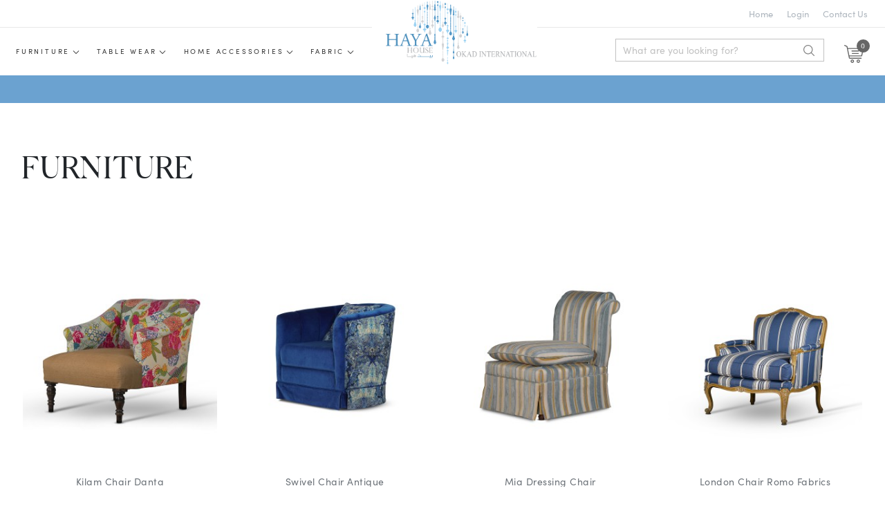

--- FILE ---
content_type: text/html; charset=UTF-8
request_url: https://hayahouse.com/products/furniture
body_size: 158416
content:
<!DOCTYPE html>
<html class="no-js" lang="en">

<head>
    <title>Furniture | Haya House</title>
    <meta http-equiv="x-ua-compatible" content="ie=edge">
    <meta name="viewport" content="width=device-width, initial-scale=1.0" />
    <meta name="description" content="Furniture">
    <meta property="og:title" content="Furniture | Haya House">
    <meta property="og:type" content="Web">
    <meta property="og:url" content="https://hayahouse.com/">
  <link rel="shortcut icon" href="https://hayahouse.com/assets/images/favicon.ico" />
    <meta property="og:image" content="https://hayahouse.com/assets/images/print-logo.jpg">
    <!--<meta name="theme-color" content="#b3d9b4">-->
    <link rel="stylesheet" href="https://use.typekit.net/ynl7qpa.css">
    <link rel='stylesheet' href="https://maxcdn.bootstrapcdn.com/font-awesome/4.7.0/css/font-awesome.min.css">
    <link rel="stylesheet" href="https://cdn.jsdelivr.net/npm/bootstrap@4.5.3/dist/css/bootstrap.min.css" integrity="sha384-TX8t27EcRE3e/ihU7zmQxVncDAy5uIKz4rEkgIXeMed4M0jlfIDPvg6uqKI2xXr2" crossorigin="anonymous">
    <link rel="stylesheet" href="https://hayahouse.com/css/slick.css">
    <link rel="stylesheet" href="https://hayahouse.com/css/slick-theme.css">
    <link rel="stylesheet" href="https://hayahouse.com/css/styles.css">
    <link href="https://hayahouse.com/css/jarallax.css" rel="stylesheet">
    <link href="https://hayahouse.com/css/custom.css" rel="stylesheet">
	<link rel="stylesheet" href="https://hayahouse.com/css/responsive.css">


    <script src="https://code.jquery.com/jquery-3.6.0.min.js" integrity="sha256-/xUj+3OJU5yExlq6GSYGSHk7tPXikynS7ogEvDej/m4=" crossorigin="anonymous"></script>
    <script src="https://cdn.jsdelivr.net/npm/popper.js@1.16.1/dist/umd/popper.min.js" integrity="sha384-9/reFTGAW83EW2RDu2S0VKaIzap3H66lZH81PoYlFhbGU+6BZp6G7niu735Sk7lN" crossorigin="anonymous"></script>
    <script src="https://stackpath.bootstrapcdn.com/bootstrap/4.5.2/js/bootstrap.min.js" integrity="sha384-B4gt1jrGC7Jh4AgTPSdUtOBvfO8shuf57BaghqFfPlYxofvL8/KUEfYiJOMMV+rV" crossorigin="anonymous"></script>
</head>

<body>
  <article id="shading"></article>
  <article class="popup" style="display:none;"> <img src="https://hayahouse.com/assets/images/ajax-loader.gif" alt="loading"/></article>
    <div class="over-menu"></div>
    <header class="section-header  header" id="header-sroll">
        <section class="header-top">
            <section class="container">
                <div class="row">
                    <div class="col-6 ml-auto">
                        <ul class="top-menu">
                            <li>
                                <a href="https://hayahouse.com/">Home </a>
                            </li>
                                                        <li>
                                <a href="https://hayahouse.com/login"> Login </a>

                            </li>
                                                          <li>
                                  <a href="https://hayahouse.com/contact-us">Contact Us</a>
                              </li>
                        </ul>

                    </div>
                </div>
            </section>

        </section>
        <section class="header-main ">
            <section class="container">
                <div class="row align-items-center">

                    <div class="col-5">
                        <div class="desk-menu">

                            <nav class="box-menu">
                                <div class="menu-container">

                                    <div class="menu-header-container">
                                        <ul id="cd-primary-nav" class="menu">
                                                                                      <li class="menu-item menu-item-has-children">
                                                <a href="https://hayahouse.com/products/furniture">Furniture</a>
                                                                                                <ul class="sub-menu multi-menu">
                                                    <div class="mega-menu">
                                                        <div class="main-menu">
                                                                                                                      <li class="menu-item"><a href="https://hayahouse.com/products/sofa">Sofa</a></li>
                                                                                                                      <li class="menu-item"><a href="https://hayahouse.com/products/chair">Chair</a></li>
                                                                                                                      <li class="menu-item"><a href="https://hayahouse.com/products/table">Table</a></li>
                                                                                                                      <li class="menu-item"><a href="https://hayahouse.com/products/fabric-partition">Fabric Partition</a></li>
                                                                                                                      <li class="menu-item"><a href="https://hayahouse.com/products/mirror-partitions">Mirror Partitions</a></li>
                                                                                                                  </div>
                                                                        <div class="menu-box main-menu">
                                                            <div class="menu-img">
                                                                <img src="https://hayahouse.com/uploads/category/large/05_(2).jpg">
                                                            </div>
                                                        </div>

                                                    </div>
                                                </ul>
                                                                                          </li>
                                                                                        <li class="menu-item menu-item-has-children">
                                                <a href="https://hayahouse.com/products/table-wear">Table wear</a>
                                                                                                <ul class="sub-menu multi-menu">
                                                    <div class="mega-menu">
                                                        <div class="main-menu">
                                                                                                                      <li class="menu-item"><a href="https://hayahouse.com/products/tea-sets">Tea Sets</a></li>
                                                                                                                      <li class="menu-item"><a href="https://hayahouse.com/products/cake-stand">Cake Stand</a></li>
                                                                                                                      <li class="menu-item"><a href="https://hayahouse.com/products/plates">Plates</a></li>
                                                                                                                      <li class="menu-item"><a href="https://hayahouse.com/products/glass">Glass</a></li>
                                                                                                                      <li class="menu-item"><a href="https://hayahouse.com/products/tissue-bowls">Tissue Bowls</a></li>
                                                                                                                      <li class="menu-item"><a href="https://hayahouse.com/products/trash-bin">Trash Bin</a></li>
                                                                                                                      <li class="menu-item"><a href="https://hayahouse.com/products/bowls">Bowls</a></li>
                                                                                                                      <li class="menu-item"><a href="https://hayahouse.com/products/gifting">Gifting</a></li>
                                                                                                                      <li class="menu-item"><a href="https://hayahouse.com/products/jugs">JUGS</a></li>
                                                                                                                  </div>
                                                                        <div class="menu-box main-menu">
                                                            <div class="menu-img">
                                                                <img src="https://hayahouse.com/uploads/category/large/n13.png">
                                                            </div>
                                                        </div>

                                                    </div>
                                                </ul>
                                                                                          </li>
                                                                                        <li class="menu-item menu-item-has-children">
                                                <a href="https://hayahouse.com/products/home-accessories">Home Accessories</a>
                                                                                                <ul class="sub-menu multi-menu">
                                                    <div class="mega-menu">
                                                        <div class="main-menu">
                                                                                                                      <li class="menu-item"><a href="https://hayahouse.com/products/vases">Vases</a></li>
                                                                                                                      <li class="menu-item"><a href="https://hayahouse.com/products/lights">Lights</a></li>
                                                                                                                      <li class="menu-item"><a href="https://hayahouse.com/products/candle-stand">Candle Stand</a></li>
                                                                                                                      <li class="menu-item"><a href="https://hayahouse.com/products/mirrors">Mirrors</a></li>
                                                                                                                      <li class="menu-item"><a href="https://hayahouse.com/products/decorative-boxes">Decorative Boxes</a></li>
                                                                                                                  </div>
                                                                        <div class="menu-box main-menu">
                                                            <div class="menu-img">
                                                                <img src="https://hayahouse.com/uploads/category/large/menu.jpg">
                                                            </div>
                                                        </div>

                                                    </div>
                                                </ul>
                                                                                          </li>
                                                                                        <li class="menu-item menu-item-has-children">
                                                <a href="https://hayahouse.com/products/fabric">Fabric</a>
                                                                                                <ul class="sub-menu multi-menu">
                                                    <div class="mega-menu">
                                                        <div class="main-menu">
                                                                                                                      <li class="menu-item"><a href="https://hayahouse.com/products/designers-guild">Designers Guild</a></li>
                                                                                                                      <li class="menu-item"><a href="https://hayahouse.com/products/schumacher-fabric">schumacher fabric</a></li>
                                                                                                                      <li class="menu-item"><a href="https://hayahouse.com/products/wallpapers">Wallpapers</a></li>
                                                                                                                      <li class="menu-item"><a href="https://hayahouse.com/products/trims">Trims</a></li>
                                                                                                                      <li class="menu-item"><a href="https://hayahouse.com/products/rugs">Rugs</a></li>
                                                                                                                  </div>
                                                                        <div class="menu-box main-menu">
                                                            <div class="menu-img">
                                                                <img src="https://hayahouse.com/uploads/category/large/menu11.jpg">
                                                            </div>
                                                        </div>

                                                    </div>
                                                </ul>
                                                                                          </li>
                                                                                          <li class="for-mobile-only">
                                  <a href="https://hayahouse.com/contact-us">Contact Us</a>
                              </li>
                                        </ul>
                                    </div>
                                </div>
                               
                                           
                            </nav>


                            <div class="hamburger-menu">
                                <div class="bar"></div>
                            </div>
                        </div>
                        <div class="account-btn">
                                                        
                                <a href="https://hayahouse.com/login"> </a>

                            
                                                    </div>
                    </div>
                    <div class="col-2">
                        <div class="logo-part">
                            <div class="logo">
                                <a class="brand-wrap" href="https://hayahouse.com/">
                                    <img src="https://hayahouse.com/assets/images/hayaLogo.png" alt="">
                                </a>
                            </div>
                        </div>
                    </div>
                    <div class="col-5">
                        <div class="head-right ">

                            <div class=" search-area desk-search">
                                <div class="search-btn"></div>
<div class="search-form">
                                <form action="https://hayahouse.com/products" method="post">
                                    <div class="input-group">
                                      <input type="text" placeholder="What are you looking for?" name="search_txt" class="search-box">
                                        <div class="input-group-append">
                                          <button name="search_btn" type="submit" class="search-icon"></button>
                                
                                        </div>
									 
                                    </div>
                                </form> </div>
                                <!-- search-wrap .end// -->
                            </div>

                            <ul class="mb-0">

                                <li>
                                    <a href="#" data-toggle="modal" data-target="#myModal2">
                                        <span class="cart-no">0</span>
                                        <div class="cart top-icon"></div>
                                    </a>
                                </li>
                            </ul>
                        </div>

                    </div>
                </div>
            </section>
        </section>
        <div class="head-stripe">

        </div>

        <!-- side shopping cart -->
        <div class="modal right fade popup-cart" id="myModal2" tabindex="-1" role="dialog" aria-labelledby="myModalLabel2">

        </div>
        <div class="modal right fade" id="myModal2" tabindex="-1" role="dialog" aria-labelledby="myModalLabel2">

        </div>
        <!-- modal -->
    </header>
    <main role="main">
<style>
	#outofstock1{
	position: absolute;
    background: red;
    padding: 6px 14px;
    color: white;
    border-radius: 10px;
    font-size: 10px;
    top: 14px;
    right: 14px;	
		z-index:1;
	}
	#outofstock{
	text-align: center;
    font-size: 17px;
    color: red;
    margin-top: 7px;
	}
	
	.btnaddcart{
	background: none;
    border: none;
    padding: 0px;	
	}
	
	.btnaddcart:focus{
	background: none;
    border: none;
    padding: 0px;	
	}
</style>
<section class="inner-page">
		<div class="container ">



				<div class="row">
						<div class="sidebar col-xl-12 col-lg-12 ">
								<div class="hero-content page-head">
										<h3>
											Furniture</h3>
								</div>
								<!--
								<div class="sidebar-block  ">

										<div class="accordion" id="accordionExample">
												<div class="acc-area">
														<div class="accordion-heading" id="headingOne">
																<button type="button" class="acc-btn collapsed" data-toggle="collapse" data-target="#collapseOne">
																										<h5>Material</h5> <span class="arrow"></span></button>
														</div>
														<div id="collapseOne" class="collapse filter-drop" aria-labelledby="headingOne" data-parent="#accordionExample">
																<ul class="normal-checkbox filter-listing">

																		<li><label class="checkbox-style">  Fabric <input type="checkbox" checked="checked"><span class="checkmark"></span> </label> </li>
																		<li><label class="checkbox-style">Leather <input type="checkbox"><span class="checkmark"></span></label></li>
																		<li><label class="checkbox-style">Rattan <input type="checkbox"><span class="checkmark"></span></label></li>



																</ul>

														</div>
												</div>
												<div class="acc-area">
														<div class="accordion-heading" id="headingTwo">
																<button type="button" class="acc-btn" data-toggle="collapse" data-target="#collapseTwo"><h5>Fabric</h5><span class="arrow"></span> </button>
														</div>
														<div id="collapseTwo" class="collapse  filter-drop" aria-labelledby="headingTwo" data-parent="#accordionExample">

																<ul class="normal-checkbox filter-listing">

																		<li><label class="checkbox-style">  Avalon sand <input type="checkbox" checked="checked"><span class="checkmark"></span> </label> </li>
																		<li><label class="checkbox-style">Avalon white <input type="checkbox"><span class="checkmark"></span></label></li>
																		<li><label class="checkbox-style">Blue leather <input type="checkbox"><span class="checkmark"></span></label></li>
																		<li> <label class="checkbox-style">Boucle black <input type="checkbox"><span class="checkmark"></span></label></li>
																		<li><label class="checkbox-style">Boucle cream <input type="checkbox"><span class="checkmark"></span></label></li>
																		<li> <label class="checkbox-style">Brisbane cream <input type="checkbox"><span class="checkmark"></span></label></li>
																		<li><label class="checkbox-style">Cameron deep <input type="checkbox"><span class="checkmark"></span></label></li>
																		<li><label class="checkbox-style">Cameron faded blue<input type="checkbox"><span class="checkmark"></span></label></li>



																</ul>
														</div>
												</div>
												<div class="acc-area">
														<div class="accordion-heading" id="headingThree">
																<button type="button" class="acc-btn  collapsed" data-toggle="collapse" data-target="#collapseThree"> <h5>Finish</h5> <span class="arrow"></span></button>
														</div>
														<div id="collapseThree" class="collapse  filter-drop" aria-labelledby="headingThree" data-parent="#accordionExample">
																<ul class="normal-checkbox filter-listing">

																		<li>
																				<label class="checkbox-style"> Black
																									<input type="checkbox" checked="checked">
																									<span class="checkmark"></span>
																								</label>
																		</li>
																		<li>
																				<label class="checkbox-style">Blue<input type="checkbox"><span class="checkmark"></span>  </label></li>
																		<li><label class="checkbox-style"> Brown<input type="checkbox"><span class="checkmark"></span>  </label> </li>
																		<li><label class="checkbox-style"> Green<input type="checkbox"><span class="checkmark"></span>  </label> </li>
																		<li><label class="checkbox-style">Greige <input type="checkbox"><span class="checkmark"></span>  </label> </li>

																</ul>
														</div>
												</div>

												<div class="acc-area">
														<div class="accordion-heading" id="headingFour">
																<button type="button" class="acc-btn  collapsed" data-toggle="collapse" data-target="#collapseFour"> <h5>Number of seats</h5> <span class="arrow"></span></button>
														</div>
														<div id="collapseFour" class="collapse  filter-drop" aria-labelledby="headingFour" data-parent="#accordionExample">
																<ul class="normal-checkbox filter-listing">


																		<li>
																				<label class="checkbox-style">1-seats<input type="checkbox"><span class="checkmark"></span>  </label></li>
																		<li><label class="checkbox-style"> 2-seats<input type="checkbox"><span class="checkmark"></span>  </label> </li>
																		<li><label class="checkbox-style">3-seats<input type="checkbox"><span class="checkmark"></span>  </label> </li>
																		<li><label class="checkbox-style">4-seats<input type="checkbox"><span class="checkmark"></span>  </label> </li>

																</ul>
														</div>
												</div>
												<div class="acc-area mobile-filter">

														<div class="mr-3 ">
																<a href="#" data-toggle="modal" data-target="#show-filter">
																		<span class="filter-btn"> All filters</span></a>
														</div>
												</div>
										</div>
										<div class=" d-flex align-items-center">
												<div class="select-box">
														<select data-placeholder="Choose a Country..." class="select" tabindex="2">
																						<option data-tokens="option">Sort By </option>
																						<option data-tokens="option">Default</option>
																						<option data-tokens="option">Price: Low to High</option>
																						<option data-tokens="option">Price: High to Low</option>
																						<option data-tokens="option"> Newest First</option>

																					</select>

												</div>
										</div>
								</div>

						</div>-->
								<div class="modal left fade model-filter" id="show-filter" tabindex="-1" role="dialog" aria-labelledby="myModalLabel">
										<div class="modal-dialog" role="document">
												<div class="modal-content">
														<div class="modal-header">
																<h5 class="modal-title font-weight-bold" id="myModalLabel2">Filter</h5>
																<button type="button" class="close " data-dismiss="modal" aria-label="Close"><span aria-hidden="true" class="cart-close"> </span></button>
														</div>
														<div class="modal-body px-2 filter-body">
																<div class="sidebar">

																		<div class="sidebar-block px-3 px-lg-0">

																				<div class="accordion" id="accordionExample">
																						<div class="acc-area">
																								<div class="accordion-heading" id="headingOne">
																										<button type="button" class="acc-btn collapsed" data-toggle="collapse" data-target="#collapseOne">
																																		<h5>Occasions </h5> <span class="arrow"></span></button>
																								</div>
																								<div id="collapseOne" class="collapse" aria-labelledby="headingOne" data-parent="#accordionExample">
																										<ul class="normal-checkbox filter-listing">
																												<li> <label class="checkbox-style"> Mother's Day<input type="checkbox"><span class="checkmark"></span>  </label> </li>
																												<li> <label class="checkbox-style"> Anniversary<input type="checkbox"><span class="checkmark"></span>  </label> </li>
																												<li> <label class="checkbox-style"> Happy Birthday<input type="checkbox"><span class="checkmark"></span>  </label> </li>
																												<li> <label class="checkbox-style"> New Baby<input type="checkbox"><span class="checkmark"></span>  </label> </li>
																												<li> <label class="checkbox-style"> Ramadhan, Gerge'an, & Eid<input type="checkbox"><span class="checkmark"></span>  </label> </li>
																												<li> <label class="checkbox-style"> Haj<input type="checkbox"><span class="checkmark"></span>  </label> </li>
																												<li> <label class="checkbox-style"> Get Well Soon<input type="checkbox"><span class="checkmark"></span>  </label> </li>
																												<li> <label class="checkbox-style"> Congratulations<input type="checkbox"><span class="checkmark"></span>  </label> </li>
																												<li> <label class="checkbox-style"> Graduation<input type="checkbox"><span class="checkmark"></span>  </label> </li>
																												<li> <label class="checkbox-style"> Weddings & Receptions<input type="checkbox"><span class="checkmark"></span>  </label> </li>
																												<li> <label class="checkbox-style"> Thank You<input type="checkbox"><span class="checkmark"></span>  </label> </li>
																												<li> <label class="checkbox-style"> Love & Romance<input type="checkbox"><span class="checkmark"></span>  </label> </li>
																												<li> <label class="checkbox-style"> Valentine's Day<input type="checkbox"><span class="checkmark"></span>  </label> </li>
																												<li> <label class="checkbox-style"> Father's Day<input type="checkbox"><span class="checkmark"></span>  </label> </li>

																										</ul>

																								</div>
																						</div>
																						<div class="acc-area">
																								<div class="accordion-heading" id="headingTwo">
																										<button type="button" class="acc-btn collapsed" data-toggle="collapse" data-target="#collapseTwo"><h5>Flowers</h5><span class="arrow"></span> </button>
																								</div>
																								<div id="collapseTwo" class="collapse" aria-labelledby="headingTwo" data-parent="#accordionExample">

																										<ul class="normal-checkbox filter-listing">

																												<li>
																														<label class="checkbox-style">  Flowers & Cakes
																																<input type="checkbox" checked="checked">
																																<span class="checkmark"></span>
																															</label>
																												</li>
																												<li>
																														<label class="checkbox-style">Flowers & Chocolate <input type="checkbox"><span class="checkmark"></span>  </label></li>
																												<li> <label class="checkbox-style"> Flowers in Vases<input type="checkbox"><span class="checkmark"></span>  </label> </li>
																												<li> <label class="checkbox-style"> Hand Bouquets<input type="checkbox"><span class="checkmark"></span>  </label> </li>
																												<li> <label class="checkbox-style">Flowers in Baskets <input type="checkbox"><span class="checkmark"></span>  </label> </li>
																												<li> <label class="checkbox-style">Bridal Bouquets (Maskah) <input type="checkbox"><span class="checkmark"></span>  </label> </li>
																												<li> <label class="checkbox-style">Subscription <input type="checkbox"><span class="checkmark"></span>  </label> </li>
																												<li> <label class="checkbox-style"> Flowers in Box<input type="checkbox"><span class="checkmark"></span>  </label> </li>
																												<li> <label class="checkbox-style"> Flowers in Tray <input type="checkbox"><span class="checkmark"></span>  </label> </li>


																										</ul>
																								</div>
																						</div>
																						<div class="acc-area">
																								<div class="accordion-heading" id="headingThree">
																										<button type="button" class="acc-btn  collapsed" data-toggle="collapse" data-target="#collapseThree"> <h5>Color</h5> <span class="arrow"></span></button>
																								</div>
																								<div id="collapseThree" class="collapse" aria-labelledby="headingThree" data-parent="#accordionExample">
																										<ul class="normal-checkbox filter-listing">

																												<li>
																														<label class="checkbox-style"> Red
																																	<input type="checkbox" checked="checked">
																																	<span class="checkmark"></span>
																																</label>
																												</li>
																												<li>
																														<label class="checkbox-style">White<input type="checkbox"><span class="checkmark"></span>  </label></li>
																												<li><label class="checkbox-style"> Purple<input type="checkbox"><span class="checkmark"></span>  </label> </li>
																												<li><label class="checkbox-style">Pink<input type="checkbox"><span class="checkmark"></span>  </label> </li>
																												<li><label class="checkbox-style">Green<input type="checkbox"><span class="checkmark"></span>  </label> </li>

																										</ul>
																								</div>
																						</div>

																						<div class="acc-area">
																								<div class="accordion-heading" id="headingFour">
																										<button type="button" class="acc-btn  collapsed" data-toggle="collapse" data-target="#collapseFour"> <h5>Price</h5> <span class="arrow"></span></button>
																								</div>
																								<div id="collapseFour" class="collapse" aria-labelledby="headingFour" data-parent="#accordionExample">
																										<ul class="normal-checkbox filter-listing">

																												<li>
																														<label class="checkbox-style">Under 20KD
																																	<input type="checkbox" checked="checked">
																																	<span class="checkmark"></span>
																																</label>
																												</li>
																												<li>
																														<label class="checkbox-style">10KD - 20KD<input type="checkbox"><span class="checkmark"></span>  </label></li>
																												<li><label class="checkbox-style"> 20KD - 30KD<input type="checkbox"><span class="checkmark"></span>  </label> </li>
																												<li><label class="checkbox-style"> 30KD - 40KD<input type="checkbox"><span class="checkmark"></span>  </label> </li>
																												<li><label class="checkbox-style">40KD - 50KD<input type="checkbox"><span class="checkmark"></span>  </label> </li>

																										</ul>
																								</div>
																						</div>
																				</div>

																		</div>

																</div>
														</div>

														<div class="modal-footer  filter-footer">

																<a class="btn normal-btn" href="cart.html">Clear All</a>
																<a class="btn " href="checkout.html">Filter</a>

														</div>
												</div>
												<!-- modal-content -->
										</div>
										<!-- modal-dialog -->
								</div>

								<div class="products-grid col-xl-12 col-lg-12 ">
										<div class="product-listing">
												<section class="listing-part">
														<ul class="product-grid pro-listing-part">
																																																			<li>
																		<div class="product">
																		
																				<a href="https://hayahouse.com/products-details/kilam-chair-danta">
																						<div class="product-image">
																								<div class="hover-img">
																										<img src="https://hayahouse.com/uploads/products/medium/168.jpg" alt="Kilam Chair Danta">
																								</div>
																								<div class="norml-img">
																										<img src="https://hayahouse.com/uploads/products/medium/168.jpg" alt="Kilam Chair Danta">
																									</div>
																						</div>
																						<div class="product-content">

																								<h3> Kilam Chair Danta</h3>
																													 												 						 <div class="price">KWD 368.600</div>
					 												 																												</div>
																										<form name="frmproduct" action="https://hayahouse.com/cart-add" method="post">
						<input type="hidden" name="product_id" value="2" />
						<input type="hidden" name="product_type" value="0" />
						<input type="hidden" name="product_combination_id" id="product_combination_id" value="0" />
						<input type="hidden" name="product_attribute_id" value="0" />
						<input type="hidden" name="description" id="description" value="" />
						
												<input type="hidden" name="price" value="368.600" />
						<input type="hidden" name="quantity" class="input-number" value="1" min="1" max="10">
						<div style="
    text-align: center;
"><button type="submit" class="btnaddcart"><div class="cart-icon-pro"></div> </button></div>
																					</form>
																																																														</a>

																		</div>

																</li>
																															<li>
																		<div class="product">
																		
																				<a href="https://hayahouse.com/products-details/swivel-chair-antique">
																						<div class="product-image">
																								<div class="hover-img">
																										<img src="https://hayahouse.com/uploads/products/medium/1241.jpg" alt="Swivel Chair Antique">
																								</div>
																								<div class="norml-img">
																										<img src="https://hayahouse.com/uploads/products/medium/1241.jpg" alt="Swivel Chair Antique">
																									</div>
																						</div>
																						<div class="product-content">

																								<h3> Swivel Chair Antique</h3>
																													 												 						 <div class="price">KWD 240.000</div>
					 												 																												</div>
																										<form name="frmproduct" action="https://hayahouse.com/cart-add" method="post">
						<input type="hidden" name="product_id" value="3" />
						<input type="hidden" name="product_type" value="0" />
						<input type="hidden" name="product_combination_id" id="product_combination_id" value="0" />
						<input type="hidden" name="product_attribute_id" value="0" />
						<input type="hidden" name="description" id="description" value="" />
						
												<input type="hidden" name="price" value="240.000" />
						<input type="hidden" name="quantity" class="input-number" value="1" min="1" max="10">
						<div style="
    text-align: center;
"><button type="submit" class="btnaddcart"><div class="cart-icon-pro"></div> </button></div>
																					</form>
																																																														</a>

																		</div>

																</li>
																															<li>
																		<div class="product">
																		
																				<a href="https://hayahouse.com/products-details/mia-dressing-chair">
																						<div class="product-image">
																								<div class="hover-img">
																										<img src="https://hayahouse.com/uploads/products/medium/1342.jpg" alt="Mia Dressing Chair">
																								</div>
																								<div class="norml-img">
																										<img src="https://hayahouse.com/uploads/products/medium/1342.jpg" alt="Mia Dressing Chair">
																									</div>
																						</div>
																						<div class="product-content">

																								<h3> Mia Dressing Chair</h3>
																													 												 						 <div class="price">KWD 250.000</div>
					 												 																												</div>
																										<form name="frmproduct" action="https://hayahouse.com/cart-add" method="post">
						<input type="hidden" name="product_id" value="5" />
						<input type="hidden" name="product_type" value="0" />
						<input type="hidden" name="product_combination_id" id="product_combination_id" value="0" />
						<input type="hidden" name="product_attribute_id" value="0" />
						<input type="hidden" name="description" id="description" value="" />
						
												<input type="hidden" name="price" value="250.000" />
						<input type="hidden" name="quantity" class="input-number" value="1" min="1" max="10">
						<div style="
    text-align: center;
"><button type="submit" class="btnaddcart"><div class="cart-icon-pro"></div> </button></div>
																					</form>
																																																														</a>

																		</div>

																</li>
																															<li>
																		<div class="product">
																		
																				<a href="https://hayahouse.com/products-details/london-chair-romo-fabrics">
																						<div class="product-image">
																								<div class="hover-img">
																										<img src="https://hayahouse.com/uploads/products/medium/170.jpg" alt="London Chair Romo Fabrics">
																								</div>
																								<div class="norml-img">
																										<img src="https://hayahouse.com/uploads/products/medium/170.jpg" alt="London Chair Romo Fabrics">
																									</div>
																						</div>
																						<div class="product-content">

																								<h3> London Chair Romo Fabrics</h3>
																													 												 						 <div class="price">KWD 350.000</div>
					 												 																												</div>
																										<form name="frmproduct" action="https://hayahouse.com/cart-add" method="post">
						<input type="hidden" name="product_id" value="13" />
						<input type="hidden" name="product_type" value="0" />
						<input type="hidden" name="product_combination_id" id="product_combination_id" value="0" />
						<input type="hidden" name="product_attribute_id" value="0" />
						<input type="hidden" name="description" id="description" value="" />
						
												<input type="hidden" name="price" value="350.000" />
						<input type="hidden" name="quantity" class="input-number" value="1" min="1" max="10">
						<div style="
    text-align: center;
"><button type="submit" class="btnaddcart"><div class="cart-icon-pro"></div> </button></div>
																					</form>
																																																														</a>

																		</div>

																</li>
																															<li>
																		<div class="product">
																		
																				<a href="https://hayahouse.com/products-details/curved-sofa-dubai">
																						<div class="product-image">
																								<div class="hover-img">
																										<img src="https://hayahouse.com/uploads/products/medium/351.jpg" alt="Curved Sofa Dubai">
																								</div>
																								<div class="norml-img">
																										<img src="https://hayahouse.com/uploads/products/medium/351.jpg" alt="Curved Sofa Dubai">
																									</div>
																						</div>
																						<div class="product-content">

																								<h3> Curved Sofa Dubai</h3>
																													 												 						 <div class="price">KWD 650.000</div>
					 												 																												</div>
																										<form name="frmproduct" action="https://hayahouse.com/cart-add" method="post">
						<input type="hidden" name="product_id" value="17" />
						<input type="hidden" name="product_type" value="0" />
						<input type="hidden" name="product_combination_id" id="product_combination_id" value="0" />
						<input type="hidden" name="product_attribute_id" value="0" />
						<input type="hidden" name="description" id="description" value="" />
						
												<input type="hidden" name="price" value="650.000" />
						<input type="hidden" name="quantity" class="input-number" value="1" min="1" max="10">
						<div style="
    text-align: center;
"><button type="submit" class="btnaddcart"><div class="cart-icon-pro"></div> </button></div>
																					</form>
																																																														</a>

																		</div>

																</li>
																															<li>
																		<div class="product">
																		
																				<a href="https://hayahouse.com/products-details/curved-sofa">
																						<div class="product-image">
																								<div class="hover-img">
																										<img src="https://hayahouse.com/uploads/products/medium/01.jpg" alt="Curved Sofa">
																								</div>
																								<div class="norml-img">
																										<img src="https://hayahouse.com/uploads/products/medium/01.jpg" alt="Curved Sofa">
																									</div>
																						</div>
																						<div class="product-content">

																								<h3> Curved Sofa</h3>
																													 												 						 <div class="price">KWD 780.000</div>
					 												 																												</div>
																										<form name="frmproduct" action="https://hayahouse.com/cart-add" method="post">
						<input type="hidden" name="product_id" value="18" />
						<input type="hidden" name="product_type" value="0" />
						<input type="hidden" name="product_combination_id" id="product_combination_id" value="0" />
						<input type="hidden" name="product_attribute_id" value="0" />
						<input type="hidden" name="description" id="description" value="" />
						
												<input type="hidden" name="price" value="780.000" />
						<input type="hidden" name="quantity" class="input-number" value="1" min="1" max="10">
						<div style="
    text-align: center;
"><button type="submit" class="btnaddcart"><div class="cart-icon-pro"></div> </button></div>
																					</form>
																																																														</a>

																		</div>

																</li>
																															<li>
																		<div class="product">
																		
																				<a href="https://hayahouse.com/products-details/stripes-corner-sofa-romo">
																						<div class="product-image">
																								<div class="hover-img">
																										<img src="https://hayahouse.com/uploads/products/medium/couch16_(1)1.jpg" alt="Stripes Corner Sofa Romo">
																								</div>
																								<div class="norml-img">
																										<img src="https://hayahouse.com/uploads/products/medium/couch16_(1)1.jpg" alt="Stripes Corner Sofa Romo">
																									</div>
																						</div>
																						<div class="product-content">

																								<h3> Stripes Corner Sofa Romo</h3>
																													 												 						 <div class="price">KWD 720.000</div>
					 												 																												</div>
																										<form name="frmproduct" action="https://hayahouse.com/cart-add" method="post">
						<input type="hidden" name="product_id" value="19" />
						<input type="hidden" name="product_type" value="0" />
						<input type="hidden" name="product_combination_id" id="product_combination_id" value="0" />
						<input type="hidden" name="product_attribute_id" value="0" />
						<input type="hidden" name="description" id="description" value="" />
						
												<input type="hidden" name="price" value="720.000" />
						<input type="hidden" name="quantity" class="input-number" value="1" min="1" max="10">
						<div style="
    text-align: center;
"><button type="submit" class="btnaddcart"><div class="cart-icon-pro"></div> </button></div>
																					</form>
																																																														</a>

																		</div>

																</li>
																															<li>
																		<div class="product">
																		
																				<a href="https://hayahouse.com/products-details/blue-sofa">
																						<div class="product-image">
																								<div class="hover-img">
																										<img src="https://hayahouse.com/uploads/products/medium/37_(1).jpg" alt="Blue Sofa">
																								</div>
																								<div class="norml-img">
																										<img src="https://hayahouse.com/uploads/products/medium/37_(1).jpg" alt="Blue Sofa">
																									</div>
																						</div>
																						<div class="product-content">

																								<h3> Blue Sofa</h3>
																													 												 						 <div class="price">KWD 800.000</div>
					 												 																												</div>
																										<form name="frmproduct" action="https://hayahouse.com/cart-add" method="post">
						<input type="hidden" name="product_id" value="40" />
						<input type="hidden" name="product_type" value="0" />
						<input type="hidden" name="product_combination_id" id="product_combination_id" value="0" />
						<input type="hidden" name="product_attribute_id" value="0" />
						<input type="hidden" name="description" id="description" value="" />
						
												<input type="hidden" name="price" value="800.000" />
						<input type="hidden" name="quantity" class="input-number" value="1" min="1" max="10">
						<div style="
    text-align: center;
"><button type="submit" class="btnaddcart"><div class="cart-icon-pro"></div> </button></div>
																					</form>
																																																														</a>

																		</div>

																</li>
																															<li>
																		<div class="product">
																		
																				<a href="https://hayahouse.com/products-details/white-sofa">
																						<div class="product-image">
																								<div class="hover-img">
																										<img src="https://hayahouse.com/uploads/products/medium/04_(2)1.jpg" alt="White Sofa">
																								</div>
																								<div class="norml-img">
																										<img src="https://hayahouse.com/uploads/products/medium/04_(2)1.jpg" alt="White Sofa">
																									</div>
																						</div>
																						<div class="product-content">

																								<h3> White Sofa</h3>
																													 												 						 <div class="price">KWD 760.000</div>
					 												 																												</div>
																										<form name="frmproduct" action="https://hayahouse.com/cart-add" method="post">
						<input type="hidden" name="product_id" value="68" />
						<input type="hidden" name="product_type" value="0" />
						<input type="hidden" name="product_combination_id" id="product_combination_id" value="0" />
						<input type="hidden" name="product_attribute_id" value="0" />
						<input type="hidden" name="description" id="description" value="" />
						
												<input type="hidden" name="price" value="760.000" />
						<input type="hidden" name="quantity" class="input-number" value="1" min="1" max="10">
						<div style="
    text-align: center;
"><button type="submit" class="btnaddcart"><div class="cart-icon-pro"></div> </button></div>
																					</form>
																																																														</a>

																		</div>

																</li>
																															<li>
																		<div class="product">
																		
																				<a href="https://hayahouse.com/products-details/america-sofa">
																						<div class="product-image">
																								<div class="hover-img">
																										<img src="https://hayahouse.com/uploads/products/medium/couch8.jpg" alt="America Sofa">
																								</div>
																								<div class="norml-img">
																										<img src="https://hayahouse.com/uploads/products/medium/couch8.jpg" alt="America Sofa">
																									</div>
																						</div>
																						<div class="product-content">

																								<h3> America Sofa</h3>
																													 												 						 <div class="price">KWD 700.000</div>
					 												 																												</div>
																										<form name="frmproduct" action="https://hayahouse.com/cart-add" method="post">
						<input type="hidden" name="product_id" value="69" />
						<input type="hidden" name="product_type" value="0" />
						<input type="hidden" name="product_combination_id" id="product_combination_id" value="0" />
						<input type="hidden" name="product_attribute_id" value="0" />
						<input type="hidden" name="description" id="description" value="" />
						
												<input type="hidden" name="price" value="700.000" />
						<input type="hidden" name="quantity" class="input-number" value="1" min="1" max="10">
						<div style="
    text-align: center;
"><button type="submit" class="btnaddcart"><div class="cart-icon-pro"></div> </button></div>
																					</form>
																																																														</a>

																		</div>

																</li>
																															<li>
																		<div class="product">
																		
																				<a href="https://hayahouse.com/products-details/sofa-maxwell-diamond-bw">
																						<div class="product-image">
																								<div class="hover-img">
																										<img src="https://hayahouse.com/uploads/products/medium/Haya_House_LR_(21).jpg" alt="Sofa Maxwell Diamond B/W">
																								</div>
																								<div class="norml-img">
																										<img src="https://hayahouse.com/uploads/products/medium/Haya_House_LR_(21).jpg" alt="Sofa Maxwell Diamond B/W">
																									</div>
																						</div>
																						<div class="product-content">

																								<h3> Sofa Maxwell Diamond B/W</h3>
																													 												 						 <div class="price">KWD 340.000</div>
					 												 																												</div>
																										<form name="frmproduct" action="https://hayahouse.com/cart-add" method="post">
						<input type="hidden" name="product_id" value="70" />
						<input type="hidden" name="product_type" value="0" />
						<input type="hidden" name="product_combination_id" id="product_combination_id" value="0" />
						<input type="hidden" name="product_attribute_id" value="0" />
						<input type="hidden" name="description" id="description" value="" />
						
												<input type="hidden" name="price" value="340.000" />
						<input type="hidden" name="quantity" class="input-number" value="1" min="1" max="10">
						<div style="
    text-align: center;
"><button type="submit" class="btnaddcart"><div class="cart-icon-pro"></div> </button></div>
																					</form>
																																																														</a>

																		</div>

																</li>
																															<li>
																		<div class="product">
																		
																				<a href="https://hayahouse.com/products-details/modern-sofa">
																						<div class="product-image">
																								<div class="hover-img">
																										<img src="https://hayahouse.com/uploads/products/medium/coush16.jpg" alt="Modern sofa">
																								</div>
																								<div class="norml-img">
																										<img src="https://hayahouse.com/uploads/products/medium/coush16.jpg" alt="Modern sofa">
																									</div>
																						</div>
																						<div class="product-content">

																								<h3> Modern sofa</h3>
																													 												 						 <div class="price">KWD 650.000</div>
					 												 																												</div>
																										<form name="frmproduct" action="https://hayahouse.com/cart-add" method="post">
						<input type="hidden" name="product_id" value="71" />
						<input type="hidden" name="product_type" value="0" />
						<input type="hidden" name="product_combination_id" id="product_combination_id" value="0" />
						<input type="hidden" name="product_attribute_id" value="0" />
						<input type="hidden" name="description" id="description" value="" />
						
												<input type="hidden" name="price" value="650.000" />
						<input type="hidden" name="quantity" class="input-number" value="1" min="1" max="10">
						<div style="
    text-align: center;
"><button type="submit" class="btnaddcart"><div class="cart-icon-pro"></div> </button></div>
																					</form>
																																																														</a>

																		</div>

																</li>
																															<li>
																		<div class="product">
																		
																				<a href="https://hayahouse.com/products-details/banquette-puppy-sofa">
																						<div class="product-image">
																								<div class="hover-img">
																										<img src="https://hayahouse.com/uploads/products/medium/coush17.jpg" alt="Banquette Puppy Sofa">
																								</div>
																								<div class="norml-img">
																										<img src="https://hayahouse.com/uploads/products/medium/coush17.jpg" alt="Banquette Puppy Sofa">
																									</div>
																						</div>
																						<div class="product-content">

																								<h3> Banquette Puppy Sofa</h3>
																													 												 						 <div class="price">KWD 860.000</div>
					 												 																												</div>
																										<form name="frmproduct" action="https://hayahouse.com/cart-add" method="post">
						<input type="hidden" name="product_id" value="72" />
						<input type="hidden" name="product_type" value="0" />
						<input type="hidden" name="product_combination_id" id="product_combination_id" value="0" />
						<input type="hidden" name="product_attribute_id" value="0" />
						<input type="hidden" name="description" id="description" value="" />
						
												<input type="hidden" name="price" value="860.000" />
						<input type="hidden" name="quantity" class="input-number" value="1" min="1" max="10">
						<div style="
    text-align: center;
"><button type="submit" class="btnaddcart"><div class="cart-icon-pro"></div> </button></div>
																					</form>
																																																														</a>

																		</div>

																</li>
																															<li>
																		<div class="product">
																		
																				<a href="https://hayahouse.com/products-details/banquette-puppy">
																						<div class="product-image">
																								<div class="hover-img">
																										<img src="https://hayahouse.com/uploads/products/medium/couch11.jpg" alt="Banquette Puppy">
																								</div>
																								<div class="norml-img">
																										<img src="https://hayahouse.com/uploads/products/medium/couch11.jpg" alt="Banquette Puppy">
																									</div>
																						</div>
																						<div class="product-content">

																								<h3> Banquette Puppy</h3>
																													 												 						 <div class="price">KWD 730.000</div>
					 												 																												</div>
																										<form name="frmproduct" action="https://hayahouse.com/cart-add" method="post">
						<input type="hidden" name="product_id" value="73" />
						<input type="hidden" name="product_type" value="0" />
						<input type="hidden" name="product_combination_id" id="product_combination_id" value="0" />
						<input type="hidden" name="product_attribute_id" value="0" />
						<input type="hidden" name="description" id="description" value="" />
						
												<input type="hidden" name="price" value="730.000" />
						<input type="hidden" name="quantity" class="input-number" value="1" min="1" max="10">
						<div style="
    text-align: center;
"><button type="submit" class="btnaddcart"><div class="cart-icon-pro"></div> </button></div>
																					</form>
																																																														</a>

																		</div>

																</li>
																															<li>
																		<div class="product">
																		
																				<a href="https://hayahouse.com/products-details/sofa-maxwell-light-blue-blend">
																						<div class="product-image">
																								<div class="hover-img">
																										<img src="https://hayahouse.com/uploads/products/medium/couch2_(1).jpg" alt="Sofa Maxwell Light Blue blend">
																								</div>
																								<div class="norml-img">
																										<img src="https://hayahouse.com/uploads/products/medium/couch2_(1).jpg" alt="Sofa Maxwell Light Blue blend">
																									</div>
																						</div>
																						<div class="product-content">

																								<h3> Sofa Maxwell Light Blue blend</h3>
																													 												 						 <div class="price">KWD 340.000</div>
					 												 																												</div>
																										<form name="frmproduct" action="https://hayahouse.com/cart-add" method="post">
						<input type="hidden" name="product_id" value="74" />
						<input type="hidden" name="product_type" value="0" />
						<input type="hidden" name="product_combination_id" id="product_combination_id" value="0" />
						<input type="hidden" name="product_attribute_id" value="0" />
						<input type="hidden" name="description" id="description" value="" />
						
												<input type="hidden" name="price" value="340.000" />
						<input type="hidden" name="quantity" class="input-number" value="1" min="1" max="10">
						<div style="
    text-align: center;
"><button type="submit" class="btnaddcart"><div class="cart-icon-pro"></div> </button></div>
																					</form>
																																																														</a>

																		</div>

																</li>
																															<li>
																		<div class="product">
																		
																				<a href="https://hayahouse.com/products-details/sofa-stripes">
																						<div class="product-image">
																								<div class="hover-img">
																										<img src="https://hayahouse.com/uploads/products/medium/Haya_House_LR_(41)1.jpg" alt="Sofa Stripes">
																								</div>
																								<div class="norml-img">
																										<img src="https://hayahouse.com/uploads/products/medium/Haya_House_LR_(41)1.jpg" alt="Sofa Stripes">
																									</div>
																						</div>
																						<div class="product-content">

																								<h3> Sofa Stripes</h3>
																													 												 						 <div class="price">KWD 600.000</div>
					 												 																												</div>
																										<form name="frmproduct" action="https://hayahouse.com/cart-add" method="post">
						<input type="hidden" name="product_id" value="88" />
						<input type="hidden" name="product_type" value="0" />
						<input type="hidden" name="product_combination_id" id="product_combination_id" value="0" />
						<input type="hidden" name="product_attribute_id" value="0" />
						<input type="hidden" name="description" id="description" value="" />
						
												<input type="hidden" name="price" value="600.000" />
						<input type="hidden" name="quantity" class="input-number" value="1" min="1" max="10">
						<div style="
    text-align: center;
"><button type="submit" class="btnaddcart"><div class="cart-icon-pro"></div> </button></div>
																					</form>
																																																														</a>

																		</div>

																</li>
																															<li>
																		<div class="product">
																		
																				<a href="https://hayahouse.com/products-details/white-round-chair">
																						<div class="product-image">
																								<div class="hover-img">
																										<img src="https://hayahouse.com/uploads/products/medium/129.jpg" alt="White Round Chair">
																								</div>
																								<div class="norml-img">
																										<img src="https://hayahouse.com/uploads/products/medium/129.jpg" alt="White Round Chair">
																									</div>
																						</div>
																						<div class="product-content">

																								<h3> White Round Chair</h3>
																													 												 						 <div class="price">KWD 300.000</div>
					 												 																												</div>
																										<form name="frmproduct" action="https://hayahouse.com/cart-add" method="post">
						<input type="hidden" name="product_id" value="233" />
						<input type="hidden" name="product_type" value="0" />
						<input type="hidden" name="product_combination_id" id="product_combination_id" value="0" />
						<input type="hidden" name="product_attribute_id" value="0" />
						<input type="hidden" name="description" id="description" value="" />
						
												<input type="hidden" name="price" value="300.000" />
						<input type="hidden" name="quantity" class="input-number" value="1" min="1" max="10">
						<div style="
    text-align: center;
"><button type="submit" class="btnaddcart"><div class="cart-icon-pro"></div> </button></div>
																					</form>
																																																														</a>

																		</div>

																</li>
																															<li>
																		<div class="product">
																		
																				<a href="https://hayahouse.com/products-details/tavolino-fumo-chair">
																						<div class="product-image">
																								<div class="hover-img">
																										<img src="https://hayahouse.com/uploads/products/medium/125.jpg" alt="Tavolino Fumo Chair">
																								</div>
																								<div class="norml-img">
																										<img src="https://hayahouse.com/uploads/products/medium/125.jpg" alt="Tavolino Fumo Chair">
																									</div>
																						</div>
																						<div class="product-content">

																								<h3> Tavolino Fumo Chair</h3>
																													 												 						 <div class="price">KWD 300.000</div>
					 												 																												</div>
																										<form name="frmproduct" action="https://hayahouse.com/cart-add" method="post">
						<input type="hidden" name="product_id" value="232" />
						<input type="hidden" name="product_type" value="0" />
						<input type="hidden" name="product_combination_id" id="product_combination_id" value="0" />
						<input type="hidden" name="product_attribute_id" value="0" />
						<input type="hidden" name="description" id="description" value="" />
						
												<input type="hidden" name="price" value="300.000" />
						<input type="hidden" name="quantity" class="input-number" value="1" min="1" max="10">
						<div style="
    text-align: center;
"><button type="submit" class="btnaddcart"><div class="cart-icon-pro"></div> </button></div>
																					</form>
																																																														</a>

																		</div>

																</li>
																															<li>
																		<div class="product">
																		
																				<a href="https://hayahouse.com/products-details/chair-eleven-white-ll">
																						<div class="product-image">
																								<div class="hover-img">
																										<img src="https://hayahouse.com/uploads/products/medium/154.jpg" alt="Chair Eleven White LL">
																								</div>
																								<div class="norml-img">
																										<img src="https://hayahouse.com/uploads/products/medium/154.jpg" alt="Chair Eleven White LL">
																									</div>
																						</div>
																						<div class="product-content">

																								<h3> Chair Eleven White LL</h3>
																													 												 						 <div class="price">KWD 89.000</div>
					 												 																												</div>
																										<form name="frmproduct" action="https://hayahouse.com/cart-add" method="post">
						<input type="hidden" name="product_id" value="246" />
						<input type="hidden" name="product_type" value="0" />
						<input type="hidden" name="product_combination_id" id="product_combination_id" value="0" />
						<input type="hidden" name="product_attribute_id" value="0" />
						<input type="hidden" name="description" id="description" value="" />
						
												<input type="hidden" name="price" value="89.000" />
						<input type="hidden" name="quantity" class="input-number" value="1" min="1" max="10">
						<div style="
    text-align: center;
"><button type="submit" class="btnaddcart"><div class="cart-icon-pro"></div> </button></div>
																					</form>
																																																														</a>

																		</div>

																</li>
																															<li>
																		<div class="product">
																		
																				<a href="https://hayahouse.com/products-details/plastic-chairs-back">
																						<div class="product-image">
																								<div class="hover-img">
																										<img src="https://hayahouse.com/uploads/products/medium/155.jpg" alt="Plastic Chairs back">
																								</div>
																								<div class="norml-img">
																										<img src="https://hayahouse.com/uploads/products/medium/155.jpg" alt="Plastic Chairs back">
																									</div>
																						</div>
																						<div class="product-content">

																								<h3> Plastic Chairs back</h3>
																													 												 						 <div class="price">KWD 200.000</div>
					 												 																												</div>
																										<form name="frmproduct" action="https://hayahouse.com/cart-add" method="post">
						<input type="hidden" name="product_id" value="247" />
						<input type="hidden" name="product_type" value="0" />
						<input type="hidden" name="product_combination_id" id="product_combination_id" value="0" />
						<input type="hidden" name="product_attribute_id" value="0" />
						<input type="hidden" name="description" id="description" value="" />
						
												<input type="hidden" name="price" value="200.000" />
						<input type="hidden" name="quantity" class="input-number" value="1" min="1" max="10">
						<div style="
    text-align: center;
"><button type="submit" class="btnaddcart"><div class="cart-icon-pro"></div> </button></div>
																					</form>
																																																														</a>

																		</div>

																</li>
																															<li>
																		<div class="product">
																		
																				<a href="https://hayahouse.com/products-details/orange-felt-tip-chair-without-feet">
																						<div class="product-image">
																								<div class="hover-img">
																										<img src="https://hayahouse.com/uploads/products/medium/157.jpg" alt="Orange Felt - Tip Chair without feet">
																								</div>
																								<div class="norml-img">
																										<img src="https://hayahouse.com/uploads/products/medium/157.jpg" alt="Orange Felt - Tip Chair without feet">
																									</div>
																						</div>
																						<div class="product-content">

																								<h3> Orange Felt - Tip Chair without feet</h3>
																													 												 						 <div class="price">KWD 87.500</div>
					 												 																												</div>
																										<form name="frmproduct" action="https://hayahouse.com/cart-add" method="post">
						<input type="hidden" name="product_id" value="248" />
						<input type="hidden" name="product_type" value="0" />
						<input type="hidden" name="product_combination_id" id="product_combination_id" value="0" />
						<input type="hidden" name="product_attribute_id" value="0" />
						<input type="hidden" name="description" id="description" value="" />
						
												<input type="hidden" name="price" value="87.500" />
						<input type="hidden" name="quantity" class="input-number" value="1" min="1" max="10">
						<div style="
    text-align: center;
"><button type="submit" class="btnaddcart"><div class="cart-icon-pro"></div> </button></div>
																					</form>
																																																														</a>

																		</div>

																</li>
																															<li>
																		<div class="product">
																		
																				<a href="https://hayahouse.com/products-details/fauteul-kay">
																						<div class="product-image">
																								<div class="hover-img">
																										<img src="https://hayahouse.com/uploads/products/medium/158.jpg" alt="Fauteul kay">
																								</div>
																								<div class="norml-img">
																										<img src="https://hayahouse.com/uploads/products/medium/158.jpg" alt="Fauteul kay">
																									</div>
																						</div>
																						<div class="product-content">

																								<h3> Fauteul kay</h3>
																													 												 						 <div class="price">KWD 480.000</div>
					 												 																												</div>
																										<form name="frmproduct" action="https://hayahouse.com/cart-add" method="post">
						<input type="hidden" name="product_id" value="249" />
						<input type="hidden" name="product_type" value="0" />
						<input type="hidden" name="product_combination_id" id="product_combination_id" value="0" />
						<input type="hidden" name="product_attribute_id" value="0" />
						<input type="hidden" name="description" id="description" value="" />
						
												<input type="hidden" name="price" value="480.000" />
						<input type="hidden" name="quantity" class="input-number" value="1" min="1" max="10">
						<div style="
    text-align: center;
"><button type="submit" class="btnaddcart"><div class="cart-icon-pro"></div> </button></div>
																					</form>
																																																														</a>

																		</div>

																</li>
																															<li>
																		<div class="product">
																		
																				<a href="https://hayahouse.com/products-details/banana-leaf-chair">
																						<div class="product-image">
																								<div class="hover-img">
																										<img src="https://hayahouse.com/uploads/products/medium/162.jpg" alt="Banana Leaf Chair">
																								</div>
																								<div class="norml-img">
																										<img src="https://hayahouse.com/uploads/products/medium/162.jpg" alt="Banana Leaf Chair">
																									</div>
																						</div>
																						<div class="product-content">

																								<h3> Banana Leaf Chair</h3>
																													 												 						 <div class="price">KWD 250.000</div>
					 												 																												</div>
																										<form name="frmproduct" action="https://hayahouse.com/cart-add" method="post">
						<input type="hidden" name="product_id" value="250" />
						<input type="hidden" name="product_type" value="0" />
						<input type="hidden" name="product_combination_id" id="product_combination_id" value="0" />
						<input type="hidden" name="product_attribute_id" value="0" />
						<input type="hidden" name="description" id="description" value="" />
						
												<input type="hidden" name="price" value="250.000" />
						<input type="hidden" name="quantity" class="input-number" value="1" min="1" max="10">
						<div style="
    text-align: center;
"><button type="submit" class="btnaddcart"><div class="cart-icon-pro"></div> </button></div>
																					</form>
																																																														</a>

																		</div>

																</li>
																															<li>
																		<div class="product">
																		
																				<a href="https://hayahouse.com/products-details/dining-chair">
																						<div class="product-image">
																								<div class="hover-img">
																										<img src="https://hayahouse.com/uploads/products/medium/164.jpg" alt="Dining Chair">
																								</div>
																								<div class="norml-img">
																										<img src="https://hayahouse.com/uploads/products/medium/164.jpg" alt="Dining Chair">
																									</div>
																						</div>
																						<div class="product-content">

																								<h3> Dining Chair</h3>
																													 												 						 <div class="price">KWD 200.000</div>
					 												 																												</div>
																										<form name="frmproduct" action="https://hayahouse.com/cart-add" method="post">
						<input type="hidden" name="product_id" value="251" />
						<input type="hidden" name="product_type" value="0" />
						<input type="hidden" name="product_combination_id" id="product_combination_id" value="0" />
						<input type="hidden" name="product_attribute_id" value="0" />
						<input type="hidden" name="description" id="description" value="" />
						
												<input type="hidden" name="price" value="200.000" />
						<input type="hidden" name="quantity" class="input-number" value="1" min="1" max="10">
						<div style="
    text-align: center;
"><button type="submit" class="btnaddcart"><div class="cart-icon-pro"></div> </button></div>
																					</form>
																																																														</a>

																		</div>

																</li>
																															<li>
																		<div class="product">
																		
																				<a href="https://hayahouse.com/products-details/syracuse-arm-chair">
																						<div class="product-image">
																								<div class="hover-img">
																										<img src="https://hayahouse.com/uploads/products/medium/166.jpg" alt="Syracuse Arm Chair">
																								</div>
																								<div class="norml-img">
																										<img src="https://hayahouse.com/uploads/products/medium/166.jpg" alt="Syracuse Arm Chair">
																									</div>
																						</div>
																						<div class="product-content">

																								<h3> Syracuse Arm Chair</h3>
																													 												 						 <div class="price">KWD 224.500</div>
					 												 																												</div>
																										<form name="frmproduct" action="https://hayahouse.com/cart-add" method="post">
						<input type="hidden" name="product_id" value="252" />
						<input type="hidden" name="product_type" value="0" />
						<input type="hidden" name="product_combination_id" id="product_combination_id" value="0" />
						<input type="hidden" name="product_attribute_id" value="0" />
						<input type="hidden" name="description" id="description" value="" />
						
												<input type="hidden" name="price" value="224.500" />
						<input type="hidden" name="quantity" class="input-number" value="1" min="1" max="10">
						<div style="
    text-align: center;
"><button type="submit" class="btnaddcart"><div class="cart-icon-pro"></div> </button></div>
																					</form>
																																																														</a>

																		</div>

																</li>
																															<li>
																		<div class="product">
																		
																				<a href="https://hayahouse.com/products-details/poltrona-tiger-eye-chair">
																						<div class="product-image">
																								<div class="hover-img">
																										<img src="https://hayahouse.com/uploads/products/medium/138.jpg" alt="Poltrona Tiger Eye Chair">
																								</div>
																								<div class="norml-img">
																										<img src="https://hayahouse.com/uploads/products/medium/138.jpg" alt="Poltrona Tiger Eye Chair">
																									</div>
																						</div>
																						<div class="product-content">

																								<h3> Poltrona Tiger Eye Chair</h3>
																													 												 						 <div class="price">KWD 350.000</div>
					 												 																												</div>
																										<form name="frmproduct" action="https://hayahouse.com/cart-add" method="post">
						<input type="hidden" name="product_id" value="238" />
						<input type="hidden" name="product_type" value="0" />
						<input type="hidden" name="product_combination_id" id="product_combination_id" value="0" />
						<input type="hidden" name="product_attribute_id" value="0" />
						<input type="hidden" name="description" id="description" value="" />
						
												<input type="hidden" name="price" value="350.000" />
						<input type="hidden" name="quantity" class="input-number" value="1" min="1" max="10">
						<div style="
    text-align: center;
"><button type="submit" class="btnaddcart"><div class="cart-icon-pro"></div> </button></div>
																					</form>
																																																														</a>

																		</div>

																</li>
																															<li>
																		<div class="product">
																		
																				<a href="https://hayahouse.com/products-details/chair-ludwing-ant-oak-brown-pupule">
																						<div class="product-image">
																								<div class="hover-img">
																										<img src="https://hayahouse.com/uploads/products/medium/152.jpg" alt="Chair Ludwing ant oak brown Pupule">
																								</div>
																								<div class="norml-img">
																										<img src="https://hayahouse.com/uploads/products/medium/152.jpg" alt="Chair Ludwing ant oak brown Pupule">
																									</div>
																						</div>
																						<div class="product-content">

																								<h3> Chair Ludwing ant oak brown Pupule</h3>
																													 												 						 <div class="price">KWD 280.000</div>
					 												 																												</div>
																										<form name="frmproduct" action="https://hayahouse.com/cart-add" method="post">
						<input type="hidden" name="product_id" value="245" />
						<input type="hidden" name="product_type" value="0" />
						<input type="hidden" name="product_combination_id" id="product_combination_id" value="0" />
						<input type="hidden" name="product_attribute_id" value="0" />
						<input type="hidden" name="description" id="description" value="" />
						
												<input type="hidden" name="price" value="280.000" />
						<input type="hidden" name="quantity" class="input-number" value="1" min="1" max="10">
						<div style="
    text-align: center;
"><button type="submit" class="btnaddcart"><div class="cart-icon-pro"></div> </button></div>
																					</form>
																																																														</a>

																		</div>

																</li>
																															<li>
																		<div class="product">
																		
																				<a href="https://hayahouse.com/products-details/chair-eleven-jeans">
																						<div class="product-image">
																								<div class="hover-img">
																										<img src="https://hayahouse.com/uploads/products/medium/150.jpg" alt="Chair Eleven Jeans">
																								</div>
																								<div class="norml-img">
																										<img src="https://hayahouse.com/uploads/products/medium/150.jpg" alt="Chair Eleven Jeans">
																									</div>
																						</div>
																						<div class="product-content">

																								<h3> Chair Eleven Jeans</h3>
																													 												 						 <div class="price">KWD 89.000</div>
					 												 																												</div>
																										<form name="frmproduct" action="https://hayahouse.com/cart-add" method="post">
						<input type="hidden" name="product_id" value="244" />
						<input type="hidden" name="product_type" value="0" />
						<input type="hidden" name="product_combination_id" id="product_combination_id" value="0" />
						<input type="hidden" name="product_attribute_id" value="0" />
						<input type="hidden" name="description" id="description" value="" />
						
												<input type="hidden" name="price" value="89.000" />
						<input type="hidden" name="quantity" class="input-number" value="1" min="1" max="10">
						<div style="
    text-align: center;
"><button type="submit" class="btnaddcart"><div class="cart-icon-pro"></div> </button></div>
																					</form>
																																																														</a>

																		</div>

																</li>
																															<li>
																		<div class="product">
																		
																				<a href="https://hayahouse.com/products-details/eichholtz-green-chair">
																						<div class="product-image">
																								<div class="hover-img">
																										<img src="https://hayahouse.com/uploads/products/medium/131.jpg" alt="Eichholtz Green Chair">
																								</div>
																								<div class="norml-img">
																										<img src="https://hayahouse.com/uploads/products/medium/131.jpg" alt="Eichholtz Green Chair">
																									</div>
																						</div>
																						<div class="product-content">

																								<h3> Eichholtz Green Chair</h3>
																													 												 						 <div class="price">KWD 180.000</div>
					 												 																												</div>
																										<form name="frmproduct" action="https://hayahouse.com/cart-add" method="post">
						<input type="hidden" name="product_id" value="234" />
						<input type="hidden" name="product_type" value="0" />
						<input type="hidden" name="product_combination_id" id="product_combination_id" value="0" />
						<input type="hidden" name="product_attribute_id" value="0" />
						<input type="hidden" name="description" id="description" value="" />
						
												<input type="hidden" name="price" value="180.000" />
						<input type="hidden" name="quantity" class="input-number" value="1" min="1" max="10">
						<div style="
    text-align: center;
"><button type="submit" class="btnaddcart"><div class="cart-icon-pro"></div> </button></div>
																					</form>
																																																														</a>

																		</div>

																</li>
																															<li>
																		<div class="product">
																		
																				<a href="https://hayahouse.com/products-details/swivel-chair-blue">
																						<div class="product-image">
																								<div class="hover-img">
																										<img src="https://hayahouse.com/uploads/products/medium/136.jpg" alt="Swivel Chair Blue">
																								</div>
																								<div class="norml-img">
																										<img src="https://hayahouse.com/uploads/products/medium/136.jpg" alt="Swivel Chair Blue">
																									</div>
																						</div>
																						<div class="product-content">

																								<h3> Swivel Chair Blue</h3>
																													 												 						 <div class="price">KWD 220.000</div>
					 												 																												</div>
																										<form name="frmproduct" action="https://hayahouse.com/cart-add" method="post">
						<input type="hidden" name="product_id" value="237" />
						<input type="hidden" name="product_type" value="0" />
						<input type="hidden" name="product_combination_id" id="product_combination_id" value="0" />
						<input type="hidden" name="product_attribute_id" value="0" />
						<input type="hidden" name="description" id="description" value="" />
						
												<input type="hidden" name="price" value="220.000" />
						<input type="hidden" name="quantity" class="input-number" value="1" min="1" max="10">
						<div style="
    text-align: center;
"><button type="submit" class="btnaddcart"><div class="cart-icon-pro"></div> </button></div>
																					</form>
																																																														</a>

																		</div>

																</li>
																															<li>
																		<div class="product">
																		
																				<a href="https://hayahouse.com/products-details/plastic-chair-back">
																						<div class="product-image">
																								<div class="hover-img">
																										<img src="https://hayahouse.com/uploads/products/medium/140.jpg" alt="Plastic Chair Back">
																								</div>
																								<div class="norml-img">
																										<img src="https://hayahouse.com/uploads/products/medium/140.jpg" alt="Plastic Chair Back">
																									</div>
																						</div>
																						<div class="product-content">

																								<h3> Plastic Chair Back</h3>
																													 												 						 <div class="price">KWD 200.000</div>
					 												 																												</div>
																										<form name="frmproduct" action="https://hayahouse.com/cart-add" method="post">
						<input type="hidden" name="product_id" value="239" />
						<input type="hidden" name="product_type" value="0" />
						<input type="hidden" name="product_combination_id" id="product_combination_id" value="0" />
						<input type="hidden" name="product_attribute_id" value="0" />
						<input type="hidden" name="description" id="description" value="" />
						
												<input type="hidden" name="price" value="200.000" />
						<input type="hidden" name="quantity" class="input-number" value="1" min="1" max="10">
						<div style="
    text-align: center;
"><button type="submit" class="btnaddcart"><div class="cart-icon-pro"></div> </button></div>
																					</form>
																																																														</a>

																		</div>

																</li>
																															<li>
																		<div class="product">
																		
																				<a href="https://hayahouse.com/products-details/phoebe-chairs">
																						<div class="product-image">
																								<div class="hover-img">
																										<img src="https://hayahouse.com/uploads/products/medium/142.jpg" alt="Phoebe Chairs">
																								</div>
																								<div class="norml-img">
																										<img src="https://hayahouse.com/uploads/products/medium/142.jpg" alt="Phoebe Chairs">
																									</div>
																						</div>
																						<div class="product-content">

																								<h3> Phoebe Chairs</h3>
																													 												 						 <div class="price">KWD 50.000</div>
					 												 																												</div>
																										<form name="frmproduct" action="https://hayahouse.com/cart-add" method="post">
						<input type="hidden" name="product_id" value="240" />
						<input type="hidden" name="product_type" value="0" />
						<input type="hidden" name="product_combination_id" id="product_combination_id" value="0" />
						<input type="hidden" name="product_attribute_id" value="0" />
						<input type="hidden" name="description" id="description" value="" />
						
												<input type="hidden" name="price" value="50.000" />
						<input type="hidden" name="quantity" class="input-number" value="1" min="1" max="10">
						<div style="
    text-align: center;
"><button type="submit" class="btnaddcart"><div class="cart-icon-pro"></div> </button></div>
																					</form>
																																																														</a>

																		</div>

																</li>
																															<li>
																		<div class="product">
																		
																				<a href="https://hayahouse.com/products-details/chair-berceau-diamond-bw">
																						<div class="product-image">
																								<div class="hover-img">
																										<img src="https://hayahouse.com/uploads/products/medium/144.jpg" alt="Chair Berceau Diamond B/W">
																								</div>
																								<div class="norml-img">
																										<img src="https://hayahouse.com/uploads/products/medium/144.jpg" alt="Chair Berceau Diamond B/W">
																									</div>
																						</div>
																						<div class="product-content">

																								<h3> Chair Berceau Diamond B/W</h3>
																													 												 						 <div class="price">KWD 160.000</div>
					 												 																												</div>
																										<form name="frmproduct" action="https://hayahouse.com/cart-add" method="post">
						<input type="hidden" name="product_id" value="241" />
						<input type="hidden" name="product_type" value="0" />
						<input type="hidden" name="product_combination_id" id="product_combination_id" value="0" />
						<input type="hidden" name="product_attribute_id" value="0" />
						<input type="hidden" name="description" id="description" value="" />
						
												<input type="hidden" name="price" value="160.000" />
						<input type="hidden" name="quantity" class="input-number" value="1" min="1" max="10">
						<div style="
    text-align: center;
"><button type="submit" class="btnaddcart"><div class="cart-icon-pro"></div> </button></div>
																					</form>
																																																														</a>

																		</div>

																</li>
																															<li>
																		<div class="product">
																		
																				<a href="https://hayahouse.com/products-details/eichhet-chai-romo-fabric">
																						<div class="product-image">
																								<div class="hover-img">
																										<img src="https://hayahouse.com/uploads/products/medium/146.jpg" alt="Eichhet Chai Romo Fabric">
																								</div>
																								<div class="norml-img">
																										<img src="https://hayahouse.com/uploads/products/medium/146.jpg" alt="Eichhet Chai Romo Fabric">
																									</div>
																						</div>
																						<div class="product-content">

																								<h3> Eichhet Chai Romo Fabric</h3>
																													 												 						 <div class="price">KWD 93.000</div>
					 												 																												</div>
																										<form name="frmproduct" action="https://hayahouse.com/cart-add" method="post">
						<input type="hidden" name="product_id" value="242" />
						<input type="hidden" name="product_type" value="0" />
						<input type="hidden" name="product_combination_id" id="product_combination_id" value="0" />
						<input type="hidden" name="product_attribute_id" value="0" />
						<input type="hidden" name="description" id="description" value="" />
						
												<input type="hidden" name="price" value="93.000" />
						<input type="hidden" name="quantity" class="input-number" value="1" min="1" max="10">
						<div style="
    text-align: center;
"><button type="submit" class="btnaddcart"><div class="cart-icon-pro"></div> </button></div>
																					</form>
																																																														</a>

																		</div>

																</li>
																															<li>
																		<div class="product">
																		
																				<a href="https://hayahouse.com/products-details/fauteuil-key-pink">
																						<div class="product-image">
																								<div class="hover-img">
																										<img src="https://hayahouse.com/uploads/products/medium/148.jpg" alt="Fauteuil Key Pink">
																								</div>
																								<div class="norml-img">
																										<img src="https://hayahouse.com/uploads/products/medium/148.jpg" alt="Fauteuil Key Pink">
																									</div>
																						</div>
																						<div class="product-content">

																								<h3> Fauteuil Key Pink</h3>
																													 												 						 <div class="price">KWD 418.000</div>
					 												 																												</div>
																										<form name="frmproduct" action="https://hayahouse.com/cart-add" method="post">
						<input type="hidden" name="product_id" value="243" />
						<input type="hidden" name="product_type" value="0" />
						<input type="hidden" name="product_combination_id" id="product_combination_id" value="0" />
						<input type="hidden" name="product_attribute_id" value="0" />
						<input type="hidden" name="description" id="description" value="" />
						
												<input type="hidden" name="price" value="418.000" />
						<input type="hidden" name="quantity" class="input-number" value="1" min="1" max="10">
						<div style="
    text-align: center;
"><button type="submit" class="btnaddcart"><div class="cart-icon-pro"></div> </button></div>
																					</form>
																																																														</a>

																		</div>

																</li>
																															<li>
																		<div class="product">
																		
																				<a href="https://hayahouse.com/products-details/clapton-side-table">
																						<div class="product-image">
																								<div class="hover-img">
																										<img src="https://hayahouse.com/uploads/products/medium/188.jpg" alt="Clapton Side Table">
																								</div>
																								<div class="norml-img">
																										<img src="https://hayahouse.com/uploads/products/medium/188.jpg" alt="Clapton Side Table">
																									</div>
																						</div>
																						<div class="product-content">

																								<h3> Clapton Side Table</h3>
																													 												 						 <div class="price">KWD 120.000</div>
					 												 																												</div>
																										<form name="frmproduct" action="https://hayahouse.com/cart-add" method="post">
						<input type="hidden" name="product_id" value="296" />
						<input type="hidden" name="product_type" value="0" />
						<input type="hidden" name="product_combination_id" id="product_combination_id" value="0" />
						<input type="hidden" name="product_attribute_id" value="0" />
						<input type="hidden" name="description" id="description" value="" />
						
												<input type="hidden" name="price" value="120.000" />
						<input type="hidden" name="quantity" class="input-number" value="1" min="1" max="10">
						<div style="
    text-align: center;
"><button type="submit" class="btnaddcart"><div class="cart-icon-pro"></div> </button></div>
																					</form>
																																																														</a>

																		</div>

																</li>
																															<li>
																		<div class="product">
																		
																				<a href="https://hayahouse.com/products-details/puff-rotondo-con-vassoio">
																						<div class="product-image">
																								<div class="hover-img">
																										<img src="https://hayahouse.com/uploads/products/medium/187.jpg" alt="Puff Rotondo Con Vassoio">
																								</div>
																								<div class="norml-img">
																										<img src="https://hayahouse.com/uploads/products/medium/187.jpg" alt="Puff Rotondo Con Vassoio">
																									</div>
																						</div>
																						<div class="product-content">

																								<h3> Puff Rotondo Con Vassoio</h3>
																													 												 						 <div class="price">KWD 180.000</div>
					 												 																												</div>
																										<form name="frmproduct" action="https://hayahouse.com/cart-add" method="post">
						<input type="hidden" name="product_id" value="295" />
						<input type="hidden" name="product_type" value="0" />
						<input type="hidden" name="product_combination_id" id="product_combination_id" value="0" />
						<input type="hidden" name="product_attribute_id" value="0" />
						<input type="hidden" name="description" id="description" value="" />
						
												<input type="hidden" name="price" value="180.000" />
						<input type="hidden" name="quantity" class="input-number" value="1" min="1" max="10">
						<div style="
    text-align: center;
"><button type="submit" class="btnaddcart"><div class="cart-icon-pro"></div> </button></div>
																					</form>
																																																														</a>

																		</div>

																</li>
																															<li>
																		<div class="product">
																		
																				<a href="https://hayahouse.com/products-details/stool-austin-orangebrass-nail">
																						<div class="product-image">
																								<div class="hover-img">
																										<img src="https://hayahouse.com/uploads/products/medium/185.jpg" alt="Stool Austin Orange/Brass Nail">
																								</div>
																								<div class="norml-img">
																										<img src="https://hayahouse.com/uploads/products/medium/185.jpg" alt="Stool Austin Orange/Brass Nail">
																									</div>
																						</div>
																						<div class="product-content">

																								<h3> Stool Austin Orange/Brass Nail</h3>
																													 												 						 <div class="price">KWD 160.000</div>
					 												 																												</div>
																										<form name="frmproduct" action="https://hayahouse.com/cart-add" method="post">
						<input type="hidden" name="product_id" value="293" />
						<input type="hidden" name="product_type" value="0" />
						<input type="hidden" name="product_combination_id" id="product_combination_id" value="0" />
						<input type="hidden" name="product_attribute_id" value="0" />
						<input type="hidden" name="description" id="description" value="" />
						
												<input type="hidden" name="price" value="160.000" />
						<input type="hidden" name="quantity" class="input-number" value="1" min="1" max="10">
						<div style="
    text-align: center;
"><button type="submit" class="btnaddcart"><div class="cart-icon-pro"></div> </button></div>
																					</form>
																																																														</a>

																		</div>

																</li>
																															<li>
																		<div class="product">
																		
																				<a href="https://hayahouse.com/products-details/oak-middle-table">
																						<div class="product-image">
																								<div class="hover-img">
																										<img src="https://hayahouse.com/uploads/products/medium/581.jpg" alt="Oak Middle Table">
																								</div>
																								<div class="norml-img">
																										<img src="https://hayahouse.com/uploads/products/medium/581.jpg" alt="Oak Middle Table">
																									</div>
																						</div>
																						<div class="product-content">

																								<h3> Oak Middle Table</h3>
																													 												 						 <div class="price">KWD 300.000</div>
					 												 																												</div>
																										<form name="frmproduct" action="https://hayahouse.com/cart-add" method="post">
						<input type="hidden" name="product_id" value="297" />
						<input type="hidden" name="product_type" value="0" />
						<input type="hidden" name="product_combination_id" id="product_combination_id" value="0" />
						<input type="hidden" name="product_attribute_id" value="0" />
						<input type="hidden" name="description" id="description" value="" />
						
												<input type="hidden" name="price" value="300.000" />
						<input type="hidden" name="quantity" class="input-number" value="1" min="1" max="10">
						<div style="
    text-align: center;
"><button type="submit" class="btnaddcart"><div class="cart-icon-pro"></div> </button></div>
																					</form>
																																																														</a>

																		</div>

																</li>
																															<li>
																		<div class="product">
																		
																				<a href="https://hayahouse.com/products-details/metal-glass-magazine-rack-accent-table-gold">
																						<div class="product-image">
																								<div class="hover-img">
																										<img src="https://hayahouse.com/uploads/products/medium/table.jpg" alt="Metal & Glass Magazine Rack Accent Table, Gold">
																								</div>
																								<div class="norml-img">
																										<img src="https://hayahouse.com/uploads/products/medium/table.jpg" alt="Metal & Glass Magazine Rack Accent Table, Gold">
																									</div>
																						</div>
																						<div class="product-content">

																								<h3> Metal & Glass Magazine Rack Accent Table, Gold</h3>
																													 												 						 <div class="price">KWD 36.000</div>
					 												 																												</div>
																										<form name="frmproduct" action="https://hayahouse.com/cart-add" method="post">
						<input type="hidden" name="product_id" value="365" />
						<input type="hidden" name="product_type" value="0" />
						<input type="hidden" name="product_combination_id" id="product_combination_id" value="0" />
						<input type="hidden" name="product_attribute_id" value="0" />
						<input type="hidden" name="description" id="description" value="" />
						
												<input type="hidden" name="price" value="36.000" />
						<input type="hidden" name="quantity" class="input-number" value="1" min="1" max="10">
						<div style="
    text-align: center;
"><button type="submit" class="btnaddcart"><div class="cart-icon-pro"></div> </button></div>
																					</form>
																																																														</a>

																		</div>

																</li>
																															<li>
																		<div class="product">
																		
																				<a href="https://hayahouse.com/products-details/blue-fabric-partition">
																						<div class="product-image">
																								<div class="hover-img">
																										<img src="https://hayahouse.com/uploads/products/medium/part_1.jpg" alt="Blue Fabric Partition">
																								</div>
																								<div class="norml-img">
																										<img src="https://hayahouse.com/uploads/products/medium/part_1.jpg" alt="Blue Fabric Partition">
																									</div>
																						</div>
																						<div class="product-content">

																								<h3> Blue Fabric Partition</h3>
																													 												 						 <div class="price">KWD 190.000</div>
					 												 																												</div>
																										<form name="frmproduct" action="https://hayahouse.com/cart-add" method="post">
						<input type="hidden" name="product_id" value="396" />
						<input type="hidden" name="product_type" value="0" />
						<input type="hidden" name="product_combination_id" id="product_combination_id" value="0" />
						<input type="hidden" name="product_attribute_id" value="0" />
						<input type="hidden" name="description" id="description" value="" />
						
												<input type="hidden" name="price" value="190.000" />
						<input type="hidden" name="quantity" class="input-number" value="1" min="1" max="10">
						<div style="
    text-align: center;
"><button type="submit" class="btnaddcart"><div class="cart-icon-pro"></div> </button></div>
																					</form>
																																																														</a>

																		</div>

																</li>
																															<li>
																		<div class="product">
																		
																				<a href="https://hayahouse.com/products-details/white-fabric-partition">
																						<div class="product-image">
																								<div class="hover-img">
																										<img src="https://hayahouse.com/uploads/products/medium/partiton.jpg" alt="White Fabric Partition">
																								</div>
																								<div class="norml-img">
																										<img src="https://hayahouse.com/uploads/products/medium/partiton.jpg" alt="White Fabric Partition">
																									</div>
																						</div>
																						<div class="product-content">

																								<h3> White Fabric Partition</h3>
																													 												 						 <div class="price">KWD 190.000</div>
					 												 																												</div>
																										<form name="frmproduct" action="https://hayahouse.com/cart-add" method="post">
						<input type="hidden" name="product_id" value="397" />
						<input type="hidden" name="product_type" value="0" />
						<input type="hidden" name="product_combination_id" id="product_combination_id" value="0" />
						<input type="hidden" name="product_attribute_id" value="0" />
						<input type="hidden" name="description" id="description" value="" />
						
												<input type="hidden" name="price" value="190.000" />
						<input type="hidden" name="quantity" class="input-number" value="1" min="1" max="10">
						<div style="
    text-align: center;
"><button type="submit" class="btnaddcart"><div class="cart-icon-pro"></div> </button></div>
																					</form>
																																																														</a>

																		</div>

																</li>
																															<li>
																		<div class="product">
																		
																				<a href="https://hayahouse.com/products-details/navy-blue-fabric-partition">
																						<div class="product-image">
																								<div class="hover-img">
																										<img src="https://hayahouse.com/uploads/products/medium/navy_blue_partition_1.jpg" alt="Navy Blue Fabric Partition">
																								</div>
																								<div class="norml-img">
																										<img src="https://hayahouse.com/uploads/products/medium/navy_blue_partition_1.jpg" alt="Navy Blue Fabric Partition">
																									</div>
																						</div>
																						<div class="product-content">

																								<h3> Navy Blue Fabric Partition</h3>
																													 												 						 <div class="price">KWD 190.000</div>
					 												 																												</div>
																										<form name="frmproduct" action="https://hayahouse.com/cart-add" method="post">
						<input type="hidden" name="product_id" value="398" />
						<input type="hidden" name="product_type" value="0" />
						<input type="hidden" name="product_combination_id" id="product_combination_id" value="0" />
						<input type="hidden" name="product_attribute_id" value="0" />
						<input type="hidden" name="description" id="description" value="" />
						
												<input type="hidden" name="price" value="190.000" />
						<input type="hidden" name="quantity" class="input-number" value="1" min="1" max="10">
						<div style="
    text-align: center;
"><button type="submit" class="btnaddcart"><div class="cart-icon-pro"></div> </button></div>
																					</form>
																																																														</a>

																		</div>

																</li>
																															<li>
																		<div class="product">
																		
																				<a href="https://hayahouse.com/products-details/mirror-partition-2">
																						<div class="product-image">
																								<div class="hover-img">
																										<img src="https://hayahouse.com/uploads/products/medium/new_pwrt.jpg" alt="Mirror Partition 2">
																								</div>
																								<div class="norml-img">
																										<img src="https://hayahouse.com/uploads/products/medium/new_pwrt.jpg" alt="Mirror Partition 2">
																									</div>
																						</div>
																						<div class="product-content">

																								<h3> Mirror Partition 2</h3>
																													 												 						 <div class="price">KWD 100.000</div>
					 												 																												</div>
																										<form name="frmproduct" action="https://hayahouse.com/cart-add" method="post">
						<input type="hidden" name="product_id" value="399" />
						<input type="hidden" name="product_type" value="0" />
						<input type="hidden" name="product_combination_id" id="product_combination_id" value="0" />
						<input type="hidden" name="product_attribute_id" value="0" />
						<input type="hidden" name="description" id="description" value="" />
						
												<input type="hidden" name="price" value="100.000" />
						<input type="hidden" name="quantity" class="input-number" value="1" min="1" max="10">
						<div style="
    text-align: center;
"><button type="submit" class="btnaddcart"><div class="cart-icon-pro"></div> </button></div>
																					</form>
																																																														</a>

																		</div>

																</li>
																															<li>
																		<div class="product">
																		
																				<a href="https://hayahouse.com/products-details/mirror-partition-4">
																						<div class="product-image">
																								<div class="hover-img">
																										<img src="https://hayahouse.com/uploads/products/medium/mirror_partaititon_1.jpg" alt="Mirror Partition 4">
																								</div>
																								<div class="norml-img">
																										<img src="https://hayahouse.com/uploads/products/medium/mirror_partaititon_1.jpg" alt="Mirror Partition 4">
																									</div>
																						</div>
																						<div class="product-content">

																								<h3> Mirror Partition 4</h3>
																													 												 						 <div class="price">KWD 200.000</div>
					 												 																												</div>
																										<form name="frmproduct" action="https://hayahouse.com/cart-add" method="post">
						<input type="hidden" name="product_id" value="400" />
						<input type="hidden" name="product_type" value="0" />
						<input type="hidden" name="product_combination_id" id="product_combination_id" value="0" />
						<input type="hidden" name="product_attribute_id" value="0" />
						<input type="hidden" name="description" id="description" value="" />
						
												<input type="hidden" name="price" value="200.000" />
						<input type="hidden" name="quantity" class="input-number" value="1" min="1" max="10">
						<div style="
    text-align: center;
"><button type="submit" class="btnaddcart"><div class="cart-icon-pro"></div> </button></div>
																					</form>
																																																														</a>

																		</div>

																</li>
																															<li>
																		<div class="product">
																		
																				<a href="https://hayahouse.com/products-details/display-cabinet">
																						<div class="product-image">
																								<div class="hover-img">
																										<img src="https://hayahouse.com/uploads/products/medium/display_1.jpg" alt="Display Cabinet">
																								</div>
																								<div class="norml-img">
																										<img src="https://hayahouse.com/uploads/products/medium/display_1.jpg" alt="Display Cabinet">
																									</div>
																						</div>
																						<div class="product-content">

																								<h3> Display Cabinet</h3>
																													 												 						 <div class="price">KWD 400.000</div>
					 												 																												</div>
																										<form name="frmproduct" action="https://hayahouse.com/cart-add" method="post">
						<input type="hidden" name="product_id" value="401" />
						<input type="hidden" name="product_type" value="0" />
						<input type="hidden" name="product_combination_id" id="product_combination_id" value="0" />
						<input type="hidden" name="product_attribute_id" value="0" />
						<input type="hidden" name="description" id="description" value="" />
						
												<input type="hidden" name="price" value="400.000" />
						<input type="hidden" name="quantity" class="input-number" value="1" min="1" max="10">
						<div style="
    text-align: center;
"><button type="submit" class="btnaddcart"><div class="cart-icon-pro"></div> </button></div>
																					</form>
																																																														</a>

																		</div>

																</li>
																															<li>
																		<div class="product">
																		
																				<a href="https://hayahouse.com/products-details/white-table">
																						<div class="product-image">
																								<div class="hover-img">
																										<img src="https://hayahouse.com/uploads/products/medium/White_Table_21.jpg" alt="White Table">
																								</div>
																								<div class="norml-img">
																										<img src="https://hayahouse.com/uploads/products/medium/White_Table_21.jpg" alt="White Table">
																									</div>
																						</div>
																						<div class="product-content">

																								<h3> White Table</h3>
																													 												 						 <div class="price">KWD 350.000</div>
					 												 																												</div>
																										<form name="frmproduct" action="https://hayahouse.com/cart-add" method="post">
						<input type="hidden" name="product_id" value="403" />
						<input type="hidden" name="product_type" value="0" />
						<input type="hidden" name="product_combination_id" id="product_combination_id" value="0" />
						<input type="hidden" name="product_attribute_id" value="0" />
						<input type="hidden" name="description" id="description" value="" />
						
												<input type="hidden" name="price" value="350.000" />
						<input type="hidden" name="quantity" class="input-number" value="1" min="1" max="10">
						<div style="
    text-align: center;
"><button type="submit" class="btnaddcart"><div class="cart-icon-pro"></div> </button></div>
																					</form>
																																																														</a>

																		</div>

																</li>
																															<li>
																		<div class="product">
																		
																				<a href="https://hayahouse.com/products-details/tray-table-wtrestlemedoval">
																						<div class="product-image">
																								<div class="hover-img">
																										<img src="https://hayahouse.com/uploads/products/medium/table_1.jpg" alt="TRAY TABLE W/TRESTLE,MED.OVAL">
																								</div>
																								<div class="norml-img">
																										<img src="https://hayahouse.com/uploads/products/medium/table_1.jpg" alt="TRAY TABLE W/TRESTLE,MED.OVAL">
																									</div>
																						</div>
																						<div class="product-content">

																								<h3> TRAY TABLE W/TRESTLE,MED.OVAL</h3>
																													 												 						 <div class="price">KWD 110.000</div>
					 												 																												</div>
																										<form name="frmproduct" action="https://hayahouse.com/cart-add" method="post">
						<input type="hidden" name="product_id" value="402" />
						<input type="hidden" name="product_type" value="0" />
						<input type="hidden" name="product_combination_id" id="product_combination_id" value="0" />
						<input type="hidden" name="product_attribute_id" value="0" />
						<input type="hidden" name="description" id="description" value="" />
						
												<input type="hidden" name="price" value="110.000" />
						<input type="hidden" name="quantity" class="input-number" value="1" min="1" max="10">
						<div style="
    text-align: center;
"><button type="submit" class="btnaddcart"><div class="cart-icon-pro"></div> </button></div>
																					</form>
																																																														</a>

																		</div>

																</li>
																															<li>
																		<div class="product">
																		
																				<a href="https://hayahouse.com/products-details/k-class-chair">
																						<div class="product-image">
																								<div class="hover-img">
																										<img src="https://hayahouse.com/uploads/products/medium/K_Class_Zoom1.jpg" alt="K Class Chair">
																								</div>
																								<div class="norml-img">
																										<img src="https://hayahouse.com/uploads/products/medium/K_Class_Zoom1.jpg" alt="K Class Chair">
																									</div>
																						</div>
																						<div class="product-content">

																								<h3> K Class Chair</h3>
																													 												 						 <div class="price">KWD 340.000</div>
					 												 																												</div>
																										<form name="frmproduct" action="https://hayahouse.com/cart-add" method="post">
						<input type="hidden" name="product_id" value="406" />
						<input type="hidden" name="product_type" value="0" />
						<input type="hidden" name="product_combination_id" id="product_combination_id" value="0" />
						<input type="hidden" name="product_attribute_id" value="0" />
						<input type="hidden" name="description" id="description" value="" />
						
												<input type="hidden" name="price" value="340.000" />
						<input type="hidden" name="quantity" class="input-number" value="1" min="1" max="10">
						<div style="
    text-align: center;
"><button type="submit" class="btnaddcart"><div class="cart-icon-pro"></div> </button></div>
																					</form>
																																																														</a>

																		</div>

																</li>
																															<li>
																		<div class="product">
																		
																				<a href="https://hayahouse.com/products-details/k-class-sofa">
																						<div class="product-image">
																								<div class="hover-img">
																										<img src="https://hayahouse.com/uploads/products/medium/1041.jpg" alt="K Class Sofa">
																								</div>
																								<div class="norml-img">
																										<img src="https://hayahouse.com/uploads/products/medium/1041.jpg" alt="K Class Sofa">
																									</div>
																						</div>
																						<div class="product-content">

																								<h3> K Class Sofa</h3>
																													 												 						 <div class="price">KWD 600.000</div>
					 												 																												</div>
																										<form name="frmproduct" action="https://hayahouse.com/cart-add" method="post">
						<input type="hidden" name="product_id" value="407" />
						<input type="hidden" name="product_type" value="0" />
						<input type="hidden" name="product_combination_id" id="product_combination_id" value="0" />
						<input type="hidden" name="product_attribute_id" value="0" />
						<input type="hidden" name="description" id="description" value="" />
						
												<input type="hidden" name="price" value="600.000" />
						<input type="hidden" name="quantity" class="input-number" value="1" min="1" max="10">
						<div style="
    text-align: center;
"><button type="submit" class="btnaddcart"><div class="cart-icon-pro"></div> </button></div>
																					</form>
																																																														</a>

																		</div>

																</li>
																															<li>
																		<div class="product">
																		
																				<a href="https://hayahouse.com/products-details/beige-modern-sofa">
																						<div class="product-image">
																								<div class="hover-img">
																										<img src="https://hayahouse.com/uploads/products/medium/thumbnail_Bedge_Sofa_5.jpg.png" alt="Beige Modern Sofa">
																								</div>
																								<div class="norml-img">
																										<img src="https://hayahouse.com/uploads/products/medium/thumbnail_Bedge_Sofa_5.jpg.png" alt="Beige Modern Sofa">
																									</div>
																						</div>
																						<div class="product-content">

																								<h3> Beige Modern Sofa</h3>
																													 												 						 <div class="price">KWD 400.000</div>
					 												 																												</div>
																										<form name="frmproduct" action="https://hayahouse.com/cart-add" method="post">
						<input type="hidden" name="product_id" value="408" />
						<input type="hidden" name="product_type" value="0" />
						<input type="hidden" name="product_combination_id" id="product_combination_id" value="0" />
						<input type="hidden" name="product_attribute_id" value="0" />
						<input type="hidden" name="description" id="description" value="" />
						
												<input type="hidden" name="price" value="400.000" />
						<input type="hidden" name="quantity" class="input-number" value="1" min="1" max="10">
						<div style="
    text-align: center;
"><button type="submit" class="btnaddcart"><div class="cart-icon-pro"></div> </button></div>
																					</form>
																																																														</a>

																		</div>

																</li>
																															<li>
																		<div class="product">
																		
																				<a href="https://hayahouse.com/products-details/wedge-modern-chair">
																						<div class="product-image">
																								<div class="hover-img">
																										<img src="https://hayahouse.com/uploads/products/medium/Cottee_Chair_1.jpg" alt="Wedge Modern Chair">
																								</div>
																								<div class="norml-img">
																										<img src="https://hayahouse.com/uploads/products/medium/Cottee_Chair_1.jpg" alt="Wedge Modern Chair">
																									</div>
																						</div>
																						<div class="product-content">

																								<h3> Wedge Modern Chair</h3>
																													 												 						 <div class="price">KWD 150.000</div>
					 												 																												</div>
																										<form name="frmproduct" action="https://hayahouse.com/cart-add" method="post">
						<input type="hidden" name="product_id" value="409" />
						<input type="hidden" name="product_type" value="0" />
						<input type="hidden" name="product_combination_id" id="product_combination_id" value="0" />
						<input type="hidden" name="product_attribute_id" value="0" />
						<input type="hidden" name="description" id="description" value="" />
						
												<input type="hidden" name="price" value="150.000" />
						<input type="hidden" name="quantity" class="input-number" value="1" min="1" max="10">
						<div style="
    text-align: center;
"><button type="submit" class="btnaddcart"><div class="cart-icon-pro"></div> </button></div>
																					</form>
																																																														</a>

																		</div>

																</li>
																															<li>
																		<div class="product">
																		
																				<a href="https://hayahouse.com/products-details/cottee-table-sofa">
																						<div class="product-image">
																								<div class="hover-img">
																										<img src="https://hayahouse.com/uploads/products/medium/Cotee_81.jpg" alt="Cottee table sofa">
																								</div>
																								<div class="norml-img">
																										<img src="https://hayahouse.com/uploads/products/medium/Cotee_81.jpg" alt="Cottee table sofa">
																									</div>
																						</div>
																						<div class="product-content">

																								<h3> Cottee table sofa</h3>
																													 												 						 <div class="price">KWD 650.000</div>
					 												 																												</div>
																										<form name="frmproduct" action="https://hayahouse.com/cart-add" method="post">
						<input type="hidden" name="product_id" value="410" />
						<input type="hidden" name="product_type" value="0" />
						<input type="hidden" name="product_combination_id" id="product_combination_id" value="0" />
						<input type="hidden" name="product_attribute_id" value="0" />
						<input type="hidden" name="description" id="description" value="" />
						
												<input type="hidden" name="price" value="650.000" />
						<input type="hidden" name="quantity" class="input-number" value="1" min="1" max="10">
						<div style="
    text-align: center;
"><button type="submit" class="btnaddcart"><div class="cart-icon-pro"></div> </button></div>
																					</form>
																																																														</a>

																		</div>

																</li>
																															<li>
																		<div class="product">
																		
																				<a href="https://hayahouse.com/products-details/flower-off-white-sofa">
																						<div class="product-image">
																								<div class="hover-img">
																										<img src="https://hayahouse.com/uploads/products/medium/White_Sofa_4.jpg" alt="Flower Off White Sofa">
																								</div>
																								<div class="norml-img">
																										<img src="https://hayahouse.com/uploads/products/medium/White_Sofa_4.jpg" alt="Flower Off White Sofa">
																									</div>
																						</div>
																						<div class="product-content">

																								<h3> Flower Off White Sofa</h3>
																													 												 						 <div class="price">KWD 790.000</div>
					 												 																												</div>
																										<form name="frmproduct" action="https://hayahouse.com/cart-add" method="post">
						<input type="hidden" name="product_id" value="412" />
						<input type="hidden" name="product_type" value="0" />
						<input type="hidden" name="product_combination_id" id="product_combination_id" value="0" />
						<input type="hidden" name="product_attribute_id" value="0" />
						<input type="hidden" name="description" id="description" value="" />
						
												<input type="hidden" name="price" value="790.000" />
						<input type="hidden" name="quantity" class="input-number" value="1" min="1" max="10">
						<div style="
    text-align: center;
"><button type="submit" class="btnaddcart"><div class="cart-icon-pro"></div> </button></div>
																					</form>
																																																														</a>

																		</div>

																</li>
																															<li>
																		<div class="product">
																		
																				<a href="https://hayahouse.com/products-details/antique-chair">
																						<div class="product-image">
																								<div class="hover-img">
																										<img src="https://hayahouse.com/uploads/products/medium/thumbnail_Antique_Chair_1_copy1_copy.jpg" alt="Antique Chair">
																								</div>
																								<div class="norml-img">
																										<img src="https://hayahouse.com/uploads/products/medium/thumbnail_Antique_Chair_1_copy1_copy.jpg" alt="Antique Chair">
																									</div>
																						</div>
																						<div class="product-content">

																								<h3> Antique Chair</h3>
																													 												 						 <div class="price">KWD 250.000</div>
					 												 																												</div>
																										<form name="frmproduct" action="https://hayahouse.com/cart-add" method="post">
						<input type="hidden" name="product_id" value="415" />
						<input type="hidden" name="product_type" value="0" />
						<input type="hidden" name="product_combination_id" id="product_combination_id" value="0" />
						<input type="hidden" name="product_attribute_id" value="0" />
						<input type="hidden" name="description" id="description" value="" />
						
												<input type="hidden" name="price" value="250.000" />
						<input type="hidden" name="quantity" class="input-number" value="1" min="1" max="10">
						<div style="
    text-align: center;
"><button type="submit" class="btnaddcart"><div class="cart-icon-pro"></div> </button></div>
																					</form>
																																																														</a>

																		</div>

																</li>
																															<li>
																		<div class="product">
																		
																				<a href="https://hayahouse.com/products-details/antique-green-sofa">
																						<div class="product-image">
																								<div class="hover-img">
																										<img src="https://hayahouse.com/uploads/products/medium/Green_Sofa.jpg" alt="Antique Green Sofa">
																								</div>
																								<div class="norml-img">
																										<img src="https://hayahouse.com/uploads/products/medium/Green_Sofa.jpg" alt="Antique Green Sofa">
																									</div>
																						</div>
																						<div class="product-content">

																								<h3> Antique Green Sofa</h3>
																													 												 						 <div class="price">KWD 600.000</div>
					 												 																												</div>
																										<form name="frmproduct" action="https://hayahouse.com/cart-add" method="post">
						<input type="hidden" name="product_id" value="416" />
						<input type="hidden" name="product_type" value="0" />
						<input type="hidden" name="product_combination_id" id="product_combination_id" value="0" />
						<input type="hidden" name="product_attribute_id" value="0" />
						<input type="hidden" name="description" id="description" value="" />
						
												<input type="hidden" name="price" value="600.000" />
						<input type="hidden" name="quantity" class="input-number" value="1" min="1" max="10">
						<div style="
    text-align: center;
"><button type="submit" class="btnaddcart"><div class="cart-icon-pro"></div> </button></div>
																					</form>
																																																														</a>

																		</div>

																</li>
																															<li>
																		<div class="product">
																		
																				<a href="https://hayahouse.com/products-details/banana-leaf-sofa">
																						<div class="product-image">
																								<div class="hover-img">
																										<img src="https://hayahouse.com/uploads/products/medium/bana_leaf_sofa_3_copy_(1)1.jpg" alt="Banana Leaf Sofa">
																								</div>
																								<div class="norml-img">
																										<img src="https://hayahouse.com/uploads/products/medium/bana_leaf_sofa_3_copy_(1)1.jpg" alt="Banana Leaf Sofa">
																									</div>
																						</div>
																						<div class="product-content">

																								<h3> Banana Leaf Sofa</h3>
																													 												 						 <div class="price">KWD 700.000</div>
					 												 																												</div>
																										<form name="frmproduct" action="https://hayahouse.com/cart-add" method="post">
						<input type="hidden" name="product_id" value="417" />
						<input type="hidden" name="product_type" value="0" />
						<input type="hidden" name="product_combination_id" id="product_combination_id" value="0" />
						<input type="hidden" name="product_attribute_id" value="0" />
						<input type="hidden" name="description" id="description" value="" />
						
												<input type="hidden" name="price" value="700.000" />
						<input type="hidden" name="quantity" class="input-number" value="1" min="1" max="10">
						<div style="
    text-align: center;
"><button type="submit" class="btnaddcart"><div class="cart-icon-pro"></div> </button></div>
																					</form>
																																																														</a>

																		</div>

																</li>
																															<li>
																		<div class="product">
																		
																				<a href="https://hayahouse.com/products-details/bird-fabric-round-cabinet">
																						<div class="product-image">
																								<div class="hover-img">
																										<img src="https://hayahouse.com/uploads/products/medium/Round_Cabinet.jpg" alt="Bird Fabric Round Cabinet">
																								</div>
																								<div class="norml-img">
																										<img src="https://hayahouse.com/uploads/products/medium/Round_Cabinet.jpg" alt="Bird Fabric Round Cabinet">
																									</div>
																						</div>
																						<div class="product-content">

																								<h3> Bird Fabric Round Cabinet</h3>
																													 												 						 <div class="price">KWD 350.000</div>
					 												 																												</div>
																										<form name="frmproduct" action="https://hayahouse.com/cart-add" method="post">
						<input type="hidden" name="product_id" value="447" />
						<input type="hidden" name="product_type" value="0" />
						<input type="hidden" name="product_combination_id" id="product_combination_id" value="0" />
						<input type="hidden" name="product_attribute_id" value="0" />
						<input type="hidden" name="description" id="description" value="" />
						
												<input type="hidden" name="price" value="350.000" />
						<input type="hidden" name="quantity" class="input-number" value="1" min="1" max="10">
						<div style="
    text-align: center;
"><button type="submit" class="btnaddcart"><div class="cart-icon-pro"></div> </button></div>
																					</form>
																																																														</a>

																		</div>

																</li>
																															<li>
																		<div class="product">
																		
																				<a href="https://hayahouse.com/products-details/butterfly-chair">
																						<div class="product-image">
																								<div class="hover-img">
																										<img src="https://hayahouse.com/uploads/products/medium/Butter_Fly_Chair_6.jpg" alt="Butterfly Chair">
																								</div>
																								<div class="norml-img">
																										<img src="https://hayahouse.com/uploads/products/medium/Butter_Fly_Chair_6.jpg" alt="Butterfly Chair">
																									</div>
																						</div>
																						<div class="product-content">

																								<h3> Butterfly Chair</h3>
																													 												 						 <div class="price">KWD 300.000</div>
					 												 																												</div>
																										<form name="frmproduct" action="https://hayahouse.com/cart-add" method="post">
						<input type="hidden" name="product_id" value="468" />
						<input type="hidden" name="product_type" value="0" />
						<input type="hidden" name="product_combination_id" id="product_combination_id" value="0" />
						<input type="hidden" name="product_attribute_id" value="0" />
						<input type="hidden" name="description" id="description" value="" />
						
												<input type="hidden" name="price" value="300.000" />
						<input type="hidden" name="quantity" class="input-number" value="1" min="1" max="10">
						<div style="
    text-align: center;
"><button type="submit" class="btnaddcart"><div class="cart-icon-pro"></div> </button></div>
																					</form>
																																																														</a>

																		</div>

																</li>
																															<li>
																		<div class="product">
																		
																				<a href="https://hayahouse.com/products-details/stripe-chair">
																						<div class="product-image">
																								<div class="hover-img">
																										<img src="https://hayahouse.com/uploads/products/medium/Stripe_Chair_4.jpg" alt="Stripe Chair">
																								</div>
																								<div class="norml-img">
																										<img src="https://hayahouse.com/uploads/products/medium/Stripe_Chair_4.jpg" alt="Stripe Chair">
																									</div>
																						</div>
																						<div class="product-content">

																								<h3> Stripe Chair</h3>
																													 												 						 <div class="price">KWD 270.000</div>
					 												 																												</div>
																																										<div id="outofstock"><span id="outofstock">OUT OF STOCK</span></div> 																																									</a>

																		</div>

																</li>
																															<li>
																		<div class="product">
																		
																				<a href="https://hayahouse.com/products-details/linara-beigesofa">
																						<div class="product-image">
																								<div class="hover-img">
																										<img src="https://hayahouse.com/uploads/products/medium/linara_beige_sofa_website.jpg" alt="Linara  BeigeSofa">
																								</div>
																								<div class="norml-img">
																										<img src="https://hayahouse.com/uploads/products/medium/linara_beige_sofa_website.jpg" alt="Linara  BeigeSofa">
																									</div>
																						</div>
																						<div class="product-content">

																								<h3> Linara  BeigeSofa</h3>
																													 												 						 <div class="price">KWD 1,120.000</div>
					 												 																												</div>
																										<form name="frmproduct" action="https://hayahouse.com/cart-add" method="post">
						<input type="hidden" name="product_id" value="484" />
						<input type="hidden" name="product_type" value="0" />
						<input type="hidden" name="product_combination_id" id="product_combination_id" value="0" />
						<input type="hidden" name="product_attribute_id" value="0" />
						<input type="hidden" name="description" id="description" value="" />
						
												<input type="hidden" name="price" value="1120.000" />
						<input type="hidden" name="quantity" class="input-number" value="1" min="1" max="10">
						<div style="
    text-align: center;
"><button type="submit" class="btnaddcart"><div class="cart-icon-pro"></div> </button></div>
																					</form>
																																																														</a>

																		</div>

																</li>
																															<li>
																		<div class="product">
																		
																				<a href="https://hayahouse.com/products-details/metal-47-console-table-with-drawer-gold">
																						<div class="product-image">
																								<div class="hover-img">
																										<img src="https://hayahouse.com/uploads/products/medium/Untitled-5.jpg" alt="Metal 47" Console Table With Drawer Gold">
																								</div>
																								<div class="norml-img">
																										<img src="https://hayahouse.com/uploads/products/medium/Untitled-5.jpg" alt="Metal 47" Console Table With Drawer Gold">
																									</div>
																						</div>
																						<div class="product-content">

																								<h3> Metal 47" Console Table With Drawer Gold</h3>
																													 												 						 <div class="price">KWD 330.000</div>
					 												 																												</div>
																										<form name="frmproduct" action="https://hayahouse.com/cart-add" method="post">
						<input type="hidden" name="product_id" value="486" />
						<input type="hidden" name="product_type" value="0" />
						<input type="hidden" name="product_combination_id" id="product_combination_id" value="0" />
						<input type="hidden" name="product_attribute_id" value="0" />
						<input type="hidden" name="description" id="description" value="" />
						
												<input type="hidden" name="price" value="330.000" />
						<input type="hidden" name="quantity" class="input-number" value="1" min="1" max="10">
						<div style="
    text-align: center;
"><button type="submit" class="btnaddcart"><div class="cart-icon-pro"></div> </button></div>
																					</form>
																																																														</a>

																		</div>

																</li>
															

														</ul>

														<!--<div class="page-load">
																<a href="#" class="load-text">

														Show more products</a>
													</div>-->




												</section>
										</div>
								</div>




						</div>
				</div>
</section>
	

<footer>


    <section class="footer-bottom">
        <section class="container">

            <div class="row">

                <div class="col-lg-3  mb-lg-0">



                    <button class=" ft-accordion collapsed" type="button" data-toggle="collapse" data-target="#footer-menu1" aria-expanded="false" aria-controls="collapseExample">
                            <h5>Furniture | Haya House</h5>    </button>
                    <div class="collapse dont-collapse-sm" id="footer-menu1">
                        <ul class="list-unstyled">
                                                      <li><a href="https://hayahouse.com/products/furniture">Furniture</a></li>
                                                      <li><a href="https://hayahouse.com/products/table-wear">Table Wear</a></li>
                                                      <li><a href="https://hayahouse.com/products/home-accessories">Home Accessories</a></li>
                                                      <li><a href="https://hayahouse.com/products/fabric">Fabric</a></li>
                          
                        </ul>
                    </div>
                </div>
                <div class="col-lg-3  mb-lg-0">
                    <button class=" ft-accordion collapsed" type="button" data-toggle="collapse" data-target="#footer-menu2" aria-expanded="false" aria-controls="collapseExample">
                        <h5>Help</h5>
                      </button>
                    <div class="collapse dont-collapse-sm" id="footer-menu2">
                        <ul class="list-unstyled">
                            <li><a href="https://hayahouse.com/privacy-policy"> Privacy Policy</a> </li>
                            <li><a href="https://hayahouse.com/refund"> Refund Policy</a> </li>
                            <li><a href="https://hayahouse.com/shipping-returns"> Shipping Policy</a> </li>
                            <li><a href="https://hayahouse.com/terms-and-conditions">Terms of Service</a> </li>
                        </ul>
                    </div>
                </div>
                <div class="col-lg-3  mb-lg-0">
                    <button class="  ft-accordion collapsed" type="button" data-toggle="collapse" data-target="#footer-menu3" aria-expanded="false" aria-controls="collapseExample">
                        <h5>Contact Us </h5>
                      </button>
                    <div class="collapse dont-collapse-sm" id="footer-menu3">


                        <p>Haya House<br />
<span style="font-family: sofia-pro, sans-serif; font-size: 14px;">kafian,&nbsp;Block 5, Street 54, House No. 3,&nbsp;Kuwait.&nbsp;</span><br />
Email : <a href="mailto:info@hayahouse.com"> info@hayahouse.com</a><br />
Phone: <a href="tel:+965 24825950">+965 24825950 </a></p>
                    </div>

                </div>
                <div class="col-lg-3  mb-lg-0">
                    <h5>Follow Us</h5>


                    <section class="social-block">

                        <ul>
                          <li>
                              <a href="https://www.facebook.com/"><i class="fa fa-facebook-f"></i></a>
                          </li>
                          <li>
                              <a href="https://twitter.com/"><i class="fa fa-twitter"></i></a>
                          </li>
                          <li>
							  
                              <a href="https://www.instagram.com//hayahouse_/"><i class="fa fa-instagram"></i></a>
                          </li>

                        </ul>
                    </section>

                </div>


            </div>

            <section class="copy-part">
                <div class="row">
                    <div class="col-lg-8 col-sm-12 ">
                        <p>

                            Haya House &copy; 2026. All rights reserved                        </p>
                    </div>
                    <div class="col-lg-4 col-sm-12 ">
                        <div class="site">
                            <a href="https://designbox.com.kw/" target="_blank">
                                <span class="siteby float-right">Site By : </span>
                                <span class="dbx-logo">
                    <img src="https://designbox.com.kw/dbx.png"></span></a>
                        </div>
                    </div>
                </div>
            </section>
        </section>

    </section>

</footer>


</main>

<script type="text/javascript" src="https://hayahouse.com/js/slick.js"></script>

<script>
$('.banner-slider').slick({
    dots: false,
    infinite: true,
    speed: 1000,
    autoplay: true,
    fade: false,
    cssEase: 'linear',
	arrows:true
});



$('.feature-slider').slick({
    dots: false,
    infinite: true,
    speed: 300,
    slidesToShow: 4,
    slidesToScroll: 4,
    responsive: [{
            breakpoint: 1400,
            settings: {
                slidesToShow: 4,
                slidesToScroll: 4,
                infinite: true,
            }
        },

        {
            breakpoint: 1100,
            settings: {
                slidesToShow: 3,
                slidesToScroll: 3
            }
        },

        {
            breakpoint: 767,
            settings: {
                slidesToShow: 3,
                slidesToScroll: 3
            }
        }, {
            breakpoint: 575,
            settings: {
                slidesToShow: 2,
                slidesToScroll: 2,
				arrows:true
            }
        }
        // You can unslick at a given breakpoint now by adding:
        // settings: "unslick"
        // instead of a settings object
    ]
});

$('.category-slider').slick({
    dots: false,
    infinite: true,
    speed: 300,
    slidesToShow: 3,
    slidesToScroll: 3,
    responsive: [{
            breakpoint: 1400,
            settings: {
                slidesToShow: 3,
                slidesToScroll: 3,
                infinite: true,
            }
        },

        {
            breakpoint: 1100,
            settings: {
                slidesToShow: 3,
                slidesToScroll: 3
            }
        },

        {
            breakpoint: 767,
            settings: {
                slidesToShow: 3,
                slidesToScroll: 3
            }
        }, {
            breakpoint: 575,
            settings: {
                slidesToShow: 2,
                slidesToScroll: 2
            }
        }

    ]
});
</script>

<script type="text/javascript">
$(document).ready(function() {

    $(document).on('click', '.dropdown-menu', function(e) {
        e.stopPropagation();
    });


});
</script>
<script src="https://unpkg.com/object-fit-images/dist/ofi.min.js"></script>
<script src="https://hayahouse.com/js/jarallax.js"></script>

<script type="text/javascript">
// object-fit polyfill run
objectFitImages();

/* init Jarallax */
jarallax(document.querySelectorAll('.jarallax'));

jarallax(document.querySelectorAll('.jarallax-keep-img'), {
    keepImg: true,
});

</script>

<script language="javascript">
	 				$(document).ready(function(){
	 					$('.quantity').change(function(){
	 						var quantity=$(this).val();
	 						var val=quantity;
	 						quantity=quantity.replace(/([^0-9].*)/g, "");
	 						var qty=$(this).attr('data');
	 						if(quantity==''||quantity<1){
	 							alert_box('Please enter correct quantity');
	 							$(this).val(qty);
	 							$(this).focus();
	 						}
	 						else if(val!=quantity){
	 							alert_box("Only integer values allowed.");
	 							$(this).val(quantity);
	 						}
	 						else{
	 							var rowid=$(this).attr('name').replace('quantity','');
	 							currentVal=quantity;
	 							ajax_load(rowid,currentVal);
	 						}
	 					});
	 					function ajax_load(rowid,qty) {
	 					//	load_start();
	 						var p = {};
	 						p['qty'] = qty;
	 						p['rowid'] = rowid;
	 						$.ajax({
	 							url: 'https://hayahouse.com/cart-edit',
	 							data: p,
	 							type: 'post',
	 							async: true,
	 							dataType: 'json',
	 							success: function(output)

	 							{
	 								if (output.success == 1) {
	 									//alert('Cart updated successfully');
	 									/* window.open('',"_self");*/
	 								}
	 								else{
	 									alert('Please try again.');
	 								}
	 								load_end();
	 							},
	 							error: function(output)

	 							{

	 								alert('Please try again.');
	 								load_end();
	 							}
	 						});
	 					}
	 				});
	 			</script>
        <script src="https://hayahouse.com/js/main.js"></script>

        <script type="text/javascript">
            $(document).ready(function() {

                $(document).on('click', '.dropdown-menu', function(e) {
                    e.stopPropagation();
                });


            });
        </script>

        <script>
            function openSearch() {
                document.getElementById("myOverlay").style.display = "block";
            }

            function closeSearch() {
                document.getElementById("myOverlay").style.display = "none";
            }
        </script>

        <script>
        $(document).ready(function(){

            $('.plus').click(function() {
              var id=$(this).parent().attr('id');
                var vals=$('#'+id+' .counts').val();

                $('#'+id+' .plus-counter').html(function(i, val) {
                  vals=vals * 1 + 1;
                  $('#'+id+' .counts').val(vals);
                  ajax_cart_add(id,1);
                    return vals;
                });
                $('#'+id+' .minus-counter').html('');
                $(this).parent().parent().addClass("selected");

            });
            $('.minus').click(function() {
              var id=$(this).parent().attr('id');
                var vals=$('#'+id+' .counts').val();
                if(vals>1){
                  $('#'+id+' .minus-counter').html(function(i, val) {
                    vals=vals * 1 - 1;
                    $('#'+id+' .counts').val(vals);
                    ajax_cart_add(id,-1);
                      return vals;
                  });
                  $('#'+id+' .plus-counter').html('');
                }

            });
          function ajax_cart_add(id,vals) {
            var ids=id.replace(/\D/g, '');
            //load_start();
            var p = {};
            p['product_id'] = ids;
            p['quantity'] = vals;
            $.ajax({
              url: 'https://hayahouse.com/cart-product-add',
              data: p,
              type: 'post',
              async: true,
              dataType: 'json',
              success: function(output)

              {
                if (output.success == 1) {
                  //alert('Cart updated successfully');
                  ajax_cart_update(output.count);

                }
                else{
                  alert(output.msg);
                }
                load_end();
              },
              error: function(output)

              {

                alert('Please try again.');
                load_end();
              }
            });
          }
          function ajax_cart_update(count) {
            $('.cart-no').html(count);
            ajax_cart_list();
          }
          ajax_cart_list();
          function ajax_cart_list() {
            var p = {};
            $('#myModal2').load('https://hayahouse.com/cart-list',p,function(res){
        			/*alert(res);*/
        		});
          }
          $('.menu .menu-item').removeClass('active');
          $('.menu .menu-item.products').addClass('active');

          });
        </script>

</body>

</html>


--- FILE ---
content_type: text/html; charset=UTF-8
request_url: https://hayahouse.com/cart-list
body_size: 5630
content:

		<div class="modal-dialog" role="document">
				<div class="modal-content">

						<div class="modal-header">
								<h5 class="modal-title" id="myModalLabel2">Cart</h5>
								<button type="button" class="close " data-dismiss="modal" aria-label="Close"><span aria-hidden="true" class="cart-close"> </span></button>

						</div>
												<div class="modal-body px-2 sidebar-cart-body">
								<div class="sidebar-cart-product-wrapper custom-scrollbar mCustomScrollbar _mCS_1">
						 Cart is empty					 </div>
			</div>
						

				</div>
		</div>



<script>
	$(document).ready(function(){
		$('.cart-delete').click(function(){
			var rowid=$(this).attr('href');
				ajax_cart_delete(rowid);
		});
		function ajax_cart_delete(rowid) {
			//load_start();
			var p = {};
			p['rowid'] = rowid;
			$.ajax({
				url: 'https://hayahouse.com/cart-delete',
				data: p,
				type: 'post',
				async: true,
				dataType: 'json',
				success: function(output)

				{
					if (output.success == 1) {
						//alert('Cart updated successfully');
						ajax_cart_updates(output.count);

					}
					else{
						alert(output.msg);
					}
					load_end();
				},
				error: function(output)

				{

					alert('Please try again.');
					load_end();
				}
			});
		}
		function ajax_cart_updates(count) {
			if(count==0){
				location.reload();
			}
			else{
				$('.cart-no').html(count);
				ajax_cart_lists();
			}
		}
		function ajax_cart_lists() {
			var p = {};
			$('#myModal2').load('https://hayahouse.com/cart-list',p,function(res){
				/*alert(res);*/
			});
		}
		$('.cart-btn .btn-number').click(function(e){
		    e.preventDefault();

		    fieldName = $(this).attr('data-field');
		    type      = $(this).attr('data-type');
		    var input = $("input[name='"+fieldName+"']");
		    var currentVal = parseInt(input.val());
		    if (!isNaN(currentVal)) {
		        if(type == 'minus') {

		            if(currentVal > input.attr('min')) {
		                input.val(currentVal - 1).change();
		            }
		            if(parseInt(input.val()) == input.attr('min')) {
		                $(this).attr('disabled', true);
		            }

		        } else if(type == 'plus') {

		            if(currentVal < input.attr('max')) {
		                input.val(currentVal + 1).change();
		            }
		            if(parseInt(input.val()) == input.attr('max')) {
		                $(this).attr('disabled', true);
		            }

		        }
		    } else {
		        input.val(0);
		    }
		});
		$('.cart-btn .input-number').focusin(function(){
		   $(this).data('oldValue', $(this).val());
		});
		$('.cart-btn .input-number').change(function() {

		    minValue =  parseInt($(this).attr('min'));
		    maxValue =  parseInt($(this).attr('max'));
		    valueCurrent = parseInt($(this).val());

		    name = $(this).attr('name');
		    if(valueCurrent >= minValue) {
		        $(".btn-number[data-type='minus'][data-field='"+name+"']").removeAttr('disabled')
		    } else {
		        alert('Sorry, the minimum value was reached');
		        $(this).val($(this).data('oldValue'));
		    }
		    if(valueCurrent <= maxValue) {
		        $(".btn-number[data-type='plus'][data-field='"+name+"']").removeAttr('disabled')
		    } else {
		        alert('Sorry, the maximum value was reached');
		        $(this).val($(this).data('oldValue'));
		    }


		});
		$(".cart-btn .input-number").keydown(function (e) {
		        // Allow: backspace, delete, tab, escape, enter and .
		        if ($.inArray(e.keyCode, [46, 8, 9, 27, 13, 190]) !== -1 ||
		             // Allow: Ctrl+A
		            (e.keyCode == 65 && e.ctrlKey === true) ||
		             // Allow: home, end, left, right
		            (e.keyCode >= 35 && e.keyCode <= 39)) {
		                 // let it happen, don't do anything
		                 return;
		        }
		        // Ensure that it is a number and stop the keypress
		        if ((e.shiftKey || (e.keyCode < 48 || e.keyCode > 57)) && (e.keyCode < 96 || e.keyCode > 105)) {
		            e.preventDefault();
		        }
		    });
				$('.cart-btn .quantity').change(function(){
					var quantity=$(this).val();
					var val=quantity;
					quantity=quantity.replace(/([^0-9].*)/g, "");
					var qty=$(this).attr('data');
					if(quantity==''||quantity<1){
						alert_box('Please enter correct quantity');
						$(this).val(qty);
						$(this).focus();
					}
					else if(val!=quantity){
						alert_box("Only integer values allowed.");
						$(this).val(quantity);
					}
					else{
						var rowid=$(this).attr('name').replace('quantity','');
						currentVal=quantity;
						ajax_loads(rowid,currentVal);
					}
				});
				function ajax_loads(rowid,qty) {
					//load_start();
					var p = {};
					p['qty'] = qty;
					p['rowid'] = rowid;
					$.ajax({
						url: 'https://hayahouse.com/cart-edit',
						data: p,
						type: 'post',
						async: true,
						dataType: 'json',
						success: function(output)

						{
							if (output.success == 1) {
								ajax_cart_lists();
								//alert('Cart updated successfully');
								/* window.open('',"_self");*/
							}
							else{
								alert('Please try again.');
							}
							load_end();
						},
						error: function(output)

						{

							alert('Please try again.');
							load_end();
						}
					});
				}
				function load_start(){
		    	$('article.popup').show();
		    	$('#shading').css({'z-index':'99999','position':'fixed','width':'100%','height':'100%','display':'block'});
		    }
		    function load_end(){
		    	$('article.popup').hide();
		    	$('#shading').removeAttr('style');
		    }
	});
</script>


--- FILE ---
content_type: text/css
request_url: https://hayahouse.com/css/styles.css
body_size: 294030
content:
@import url("https://use.typekit.net/tzj4dbp.css");
body {
  -webkit-font-smoothing: antialiased;
  -moz-osx-font-smoothing: grayscale;
  color: #333;
  -webkit-transition: all 0.3s ease-in-out;
  -moz-transition: all 0.3s ease-in-out;
  -ms-transition: all 0.3s ease-in-out;
  -o-transition: all 0.3s ease-in-out;
  transition: all 0.3s ease-in-out;
  position: relative;
  left: 0; }
  /*body > .over-menu {*/
  /*  -webkit-transition: all 0.3s ease-in-out;*/
  /*  -moz-transition: all 0.3s ease-in-out;*/
  /*  -ms-transition: all 0.3s ease-in-out;*/
  /*  -o-transition: all 0.3s ease-in-out;*/
  /*  transition: all 0.3s ease-in-out;*/
  /*  position: fixed;*/
  /*  height: 100%;*/
  /*  content: '';*/
  /*  width: 100%;*/
  /*  left: 0;*/
  /*  top: 0;*/
  /*  visibility: hidden;*/
  /*  opacity: 0;*/
  /*  background: rgba(0, 0, 0, 0.6);*/
  /*  z-index: 9; }*/
    .for-mobile-only{
        display:none;
    }
  body.open-menu {
    left: 250px; }
    body.open-menu > .over-menu {
      visibility: visible;
      opacity: 1; }
    body.open-menu .menu-container {
      left: 0 !important; }

.menu-img {
  padding: 0 0 0 2rem; }
  .menu-img img {
    width: 100%; }
.hode-on-desktop{
		display:none !important;}

.modal-header .close{
z-index:999;
}
.select select{
height:44px;
font-size: 16px;
}

a {
  text-decoration: none !important;
  outline: none; }

.hidden {
  display: none; }



.mega-menu {
  display: flex; }
  .mega-menu .main-menu {
    display: flex;
    flex-direction: column;
    flex: 1 1 0; }

.brand-wrap img{
    width: 133%;
    
    
}

header {
  -webkit-transition: all 0.3s ease;
  -moz-transition: all 0.3s ease;
  -ms-transition: all 0.3s ease;
  -o-transition: all 0.3s ease;
  transition: all 0.3s ease;
  background-color: transparent;
  width: 100%;
  float: left;
  z-index: 10;
  /*
	&::before{
    	@include transition(all .3s ease);
		transform-origin: 0;
    	background: $white;
		position: absolute;
		width: 100%;
    	content: '';
		top: 0;
		right: 0;
		height: 0;
	}*/ }
  header .desk-menu {
    position: relative;
    width: 100%;
    float: left;
    z-index: 9;
    /* background-color: #f8f9fa !important;
        box-shadow: rgba(0, 0, 0, 0.1) 0 1px 2px;
        border-top: #edeceb solid 1px; */ }
    header .desk-menu .logo {
      position: absolute;
      float: left; }
    header .desk-menu .logo-adn {
      -webkit-transition: all 0.3s ease-in-out;
      -moz-transition: all 0.3s ease-in-out;
      -ms-transition: all 0.3s ease-in-out;
      -o-transition: all 0.3s ease-in-out;
      transition: all 0.3s ease-in-out;
      margin: 20px 0 0;
      position: relative;
      display: table;
      z-index: 1; }
      header .desk-menu .logo-adn a {
        -webkit-transition: all 0.3s ease-in-out;
        -moz-transition: all 0.3s ease-in-out;
        -ms-transition: all 0.3s ease-in-out;
        -o-transition: all 0.3s ease-in-out;
        transition: all 0.3s ease-in-out;
        background-image: url("https://seeklogo.com/images/G/google-logo-28FA7991AF-seeklogo.com.png");
        background-position: 0;
        color: rgba(0, 0, 0, 0);
        background-repeat: no-repeat;
        background-size: contain;
        display: block;
        width: 40px;
        height: 40px;
        font-size: 0; }
    header .desk-menu .box-menu {
      -webkit-transition: all 0.3s ease-in-out;
      -moz-transition: all 0.3s ease-in-out;
      -ms-transition: all 0.3s ease-in-out;
      -o-transition: all 0.3s ease-in-out;
      transition: all 0.3s ease-in-out;
      width: 100%;
      position: relative;
      padding: 0 0 0;
      display: block;
      margin: 0 auto;
      float: right;
      text-align: center; }
    header .desk-menu .menu-container {
      float: left;
      width: 100%; }
      header .desk-menu .menu-container .menu-head,
      header .desk-menu .menu-container .menu-foot {
        width: 100%;
        float: left;
        display: none; }
      header .desk-menu .menu-container .menu-head {
        background: #cabfa5;
        padding: 16px 10px; }
        header .desk-menu .menu-container .menu-head .e1 {
          padding: 3px 0;
          float: left; }
          header .desk-menu .menu-container .menu-head .e1 img {
            width: 29px;
            float: left;
            height: 29px; }
        header .desk-menu .menu-container .menu-head .client {
          color: #FFF;
          float: right; }
          header .desk-menu .menu-container .menu-head .client span {
            text-transform: uppercase;
            padding: 5px 42px 5px 0;
            position: relative;
            line-height: 100%;
            font-size: 9px;
            display: block; }
          header .desk-menu .menu-container .menu-head .client i {
            position: absolute;
            font-size: 30px;
            right: 0;
            top: 0; }
      header .desk-menu .menu-container .menu-foot {
        position: absolute;
        bottom: 0;
        padding: 15px 0; }
        header .desk-menu .menu-container .menu-foot .social {
          display: table;
          margin: 0 auto; }
          header .desk-menu .menu-container .menu-foot .social a {
            -webkit-transition: all 0.3s ease-in-out;
            -moz-transition: all 0.3s ease-in-out;
            -ms-transition: all 0.3s ease-in-out;
            -o-transition: all 0.3s ease-in-out;
            transition: all 0.3s ease-in-out;
            display: inline-block;
            position: relative;
            margin: 0 5px 0 0;
            color: #FFF;
            font-size: 13px;
            text-align: center;
            padding: 5px 0;
            border-radius: 50%;
            background: #797c82;
            width: 29px;
            height: 29px; }
            header .desk-menu .menu-container .menu-foot .social a:last-child {
              margin: 0; }
            header .desk-menu .menu-container .menu-foot .social a:hover {
              background: #a4a7ac; }
        header .desk-menu .menu-container .menu-foot hr {
          margin: 15px auto 20px;
          display: table;
          width: calc(100% - 20px); }
        header .desk-menu .menu-container .menu-foot address {
          position: relative;
          text-align: left;
          padding: 0 15px;
          margin: 0; }
          header .desk-menu .menu-container .menu-foot address i {
            position: absolute;
            left: 0;
            top: 0; }
          header .desk-menu .menu-container .menu-foot address span {
            padding: 0 0 0 20px;
            position: relative;
            margin-bottom: 5px;
            font-size: 12px;
            display: block; }
      header .desk-menu .menu-container .menu {
        width: 100%;
        float: left;
        padding: 0;
        margin: 0 0 0 0;
        list-style: none;
        display: flex;
        justify-content: space-between;
        position: relative;
        -webkit-transition: all 0.3s ease-in-out;
        -moz-transition: all 0.3s ease-in-out;
        -ms-transition: all 0.3s ease-in-out;
        -o-transition: all 0.3s ease-in-out;
        transition: all 0.3s ease-in-out; }
        header .desk-menu .menu-container .menu li.back {
          display: none; }
        header .desk-menu .menu-container .menu > li {
          -webkit-transition: all 0.33s ease;
          -moz-transition: all 0.33s ease;
          -ms-transition: all 0.33s ease;
          -o-transition: all 0.33s ease;
          transition: all 0.33s ease;
          margin: 0 0 0 0;
          float: left;
          cursor: pointer;
          overflow: inherit;
          text-transform: uppercase; }
          header .desk-menu .menu-container .menu > li a {
            position: relative;
            font-size: 1rem;
            padding: 14px 10px;
            letter-spacing: 2.8px;
            display: block;
            color: #333; }
          header .desk-menu .menu-container .menu > li:hover a {
            background: #FFF;
            color: #FFF; }
          header .desk-menu .menu-container .menu > li.menu-item-has-children > a {
            padding: 14px 20px 14px 8px;
            position: relative; }
            header .desk-menu .menu-container .menu > li.menu-item-has-children > a::before, header .desk-menu .menu-container .menu > li.menu-item-has-children > a::after {
              -webkit-transition: all 0.3s ease-in-out;
              -moz-transition: all 0.3s ease-in-out;
              -ms-transition: all 0.3s ease-in-out;
              -o-transition: all 0.3s ease-in-out;
              transition: all 0.3s ease-in-out;
              background-color: #333;
              position: absolute;
              content: '';
              height: 1px;
              width: 6px;
              top: 22px; }
            header .desk-menu .menu-container .menu > li.menu-item-has-children > a::before {
              -webkit-transform: rotate(45deg);
              -moz-transform: rotate(45deg);
              -ms-transform: rotate(45deg);
              -o-transform: rotate(45deg);
              transform: rotate(45deg);
              right: 10px; }
            header .desk-menu .menu-container .menu > li.menu-item-has-children > a::after {
              -webkit-transform: rotate(-45deg);
              -moz-transform: rotate(-45deg);
              -ms-transform: rotate(-45deg);
              -o-transform: rotate(-45deg);
              transform: rotate(-45deg);
              right: 6px; }
          header .desk-menu .menu-container .menu > li.menu-item-has-children .sub-menu {
            -webkit-transition: all 0.1s ease-in-out;
            -moz-transition: all 0.1s ease-in-out;
            -ms-transition: all 0.1s ease-in-out;
            -o-transition: all 0.1s ease-in-out;
            transition: all 0.1s ease-in-out;
            -webkit-overflow-scrolling: touch;
            min-width: 200px;
            position: absolute;
            list-style: none;
            padding: 0;
            float: left;
            display: table;
            left: 0;
            width: 100%;
            float: left;
            display: none;
            box-shadow: rgba(0, 0, 0, 0.4) 0 5px 8px;
            padding: 30px 20px 30px 20px;
            background: #FFF; }
            header .desk-menu .menu-container .menu > li.menu-item-has-children .sub-menu li {
              width: 100%;
              -webkit-transition: all 0.33s ease;
              -moz-transition: all 0.33s ease;
              -ms-transition: all 0.33s ease;
              -o-transition: all 0.33s ease;
              transition: all 0.33s ease; }
              header .desk-menu .menu-container .menu > li.menu-item-has-children .sub-menu li > a {
                color: #333;
                padding: 12px; }
              header .desk-menu .menu-container .menu > li.menu-item-has-children .sub-menu li .sub-menu {
                display: none; }
              header .desk-menu .menu-container .menu > li.menu-item-has-children .sub-menu li.menu-item-has-children > a::before, header .desk-menu .menu-container .menu > li.menu-item-has-children .sub-menu li.menu-item-has-children > a::after {
                -webkit-transition: all 0.3s ease-in-out;
                -moz-transition: all 0.3s ease-in-out;
                -ms-transition: all 0.3s ease-in-out;
                -o-transition: all 0.3s ease-in-out;
                transition: all 0.3s ease-in-out;
                background-color: #333;
                position: absolute;
                content: '';
                height: 1px;
                width: 7px;
                top: 24px; }
              header .desk-menu .menu-container .menu > li.menu-item-has-children .sub-menu li.menu-item-has-children > a::before {
                transform: rotate(45deg);
                right: 6px;
                top: 19px; }
              header .desk-menu .menu-container .menu > li.menu-item-has-children .sub-menu li.menu-item-has-children > a::after {
                transform: rotate(-45deg);
                right: 6px;
                top: 23px; }
              header .desk-menu .menu-container .menu > li.menu-item-has-children .sub-menu li.menu-item-has-children:hover > a {
                display: block; }
              header .desk-menu .menu-container .menu > li.menu-item-has-children .sub-menu li.menu-item-has-children:hover .sub-menu {
                display: block; }
              header .desk-menu .menu-container .menu > li.menu-item-has-children .sub-menu li:hover > a {
                color: #000;
                background-color: #eeeff1; }
                header .desk-menu .menu-container .menu > li.menu-item-has-children .sub-menu li:hover > a::before {
                  -webkit-transform: rotate(142deg);
                  -moz-transform: rotate(142deg);
                  -ms-transform: rotate(142deg);
                  -o-transform: rotate(142deg);
                  transform: rotate(142deg);
                  top: 23px; }
                header .desk-menu .menu-container .menu > li.menu-item-has-children .sub-menu li:hover > a::after {
                  -webkit-transform: rotate(42deg);
                  -moz-transform: rotate(42deg);
                  -ms-transform: rotate(42deg);
                  -o-transform: rotate(42deg);
                  transform: rotate(42deg);
                  right: 11px; }
            header .desk-menu .menu-container .menu > li.menu-item-has-children .sub-menu .sub-menu {
              left: 100%;
              margin-top: -43px; }
          header .desk-menu .menu-container .menu > li.menu-item-has-children a {
            text-align: left; }
            header .desk-menu .menu-container .menu > li.menu-item-has-children a:hover {
              margin-top: 0; }
          header .desk-menu .menu-container .menu > li.line {
            -webkit-transition: all 0.3s;
            -moz-transition: all 0.3s;
            -ms-transition: all 0.3s;
            -o-transition: all 0.3s;
            transition: all 0.3s;
            position: absolute;
            bottom: 11px;
            left: 0;
            height: 0px;
            pointer-events: none;
            border: 1px solid #000;
            background: #000;
            -webkit-transition-timing-function: cubic-bezier(1, 0.01, 0, 1);
            -webkit-transition-timing-function: cubic-bezier(1, 0.01, 0, 1.22);
            transition-timing-function: cubic-bezier(1, 0.01, 0, 1.22);
            opacity: 0;
            display: block; }
          header .desk-menu .menu-container .menu > li:hover > a {
            color: #000; }
            header .desk-menu .menu-container .menu > li:hover > a::before {
              -webkit-transform: translateX(5px) rotate(-45deg);
              -moz-transform: translateX(5px) rotate(-45deg);
              -ms-transform: translateX(5px) rotate(-45deg);
              -o-transform: translateX(5px) rotate(-45deg);
              transform: translateX(5px) rotate(-45deg);
              width: 10px;
              right: 12px; }
            header .desk-menu .menu-container .menu > li:hover > a::after {
              -webkit-transform: rotate(45deg);
              -moz-transform: rotate(45deg);
              -ms-transform: rotate(45deg);
              -o-transform: rotate(45deg);
              transform: rotate(45deg);
              width: 10px;
              right: 7px; }
          header .desk-menu .menu-container .menu > li:hover.menu-item-has-children .sub-menu {
            display: block; }
  header .hamburger-menu {
    display: none; }
  header.small::before {
    box-shadow: 0px 5px 25px 0 rgba(46, 61, 73, 0.2);
    height: 100%; }
  header.small .desk-menu .menu-container .menu > li.menu-item-has-children > a::before, header.small .desk-menu .menu-container .menu > li.menu-item-has-children > a::after {
    background-color: #333; }
  header.small .desk-menu .logo-adn {
    margin-top: 14px; }
    header.small .desk-menu .logo-adn a {
      background-image: url("../img/empresa-1-logo.svg");
      height: 30px;
      width: 140px; }
  header.small .desk-menu .box-menu {
    padding: 0; }
    header.small .desk-menu .box-menu ul li a {
      color: #333; }
  @media (max-width: 991px) {
      .formobile-screens{
          flex-direction: column;
      }
      
      .formobile-screens .col-6{
          width:90%;
          margin:auto;
              max-width: 90%;
      }
      .contact-address{
          margin-top:20px;
          
      }
      
    header .desk-menu {
      width: 50px;
      height: 30px;
      position: absolute;
      left: 0;
      top: 0; }
    header .menu-box {
      display: none; }
    header .menu-img {
      display: none; }
    header .hamburger-menu {
      -webkit-transition: all 0.3s ease;
      -moz-transition: all 0.3s ease;
      -ms-transition: all 0.3s ease;
      -o-transition: all 0.3s ease;
      transition: all 0.3s ease;
      display: block;
      position: absolute;
      top: -15px;
      margin: auto;
      width: 40px;
      height: 40px;
      cursor: pointer;
      left: 20px;
      z-index: 11; }
      header .hamburger-menu span {
        text-transform: uppercase;
        left: calc(-100% + -5px);
        padding: 8px 9px 8px 0;
        top: calc(50% - 18px);
        position: absolute;
        font-size: 13px;
        color: #FFF; }
      header .hamburger-menu .bar,
      header .hamburger-menu .bar::after,
      header .hamburger-menu .bar::before {
        width: 35px;
        height: 1.5px; }
      header .hamburger-menu .bar {
        position: relative;
        -webkit-transform: translateY(25px);
        -moz-transform: translateY(25px);
        -ms-transform: translateY(25px);
        -o-transform: translateY(25px);
        transform: translateY(25px);
        -webkit-transition: all 0.1s ease;
        -moz-transition: all 0.1s ease;
        -ms-transition: all 0.1s ease;
        -o-transition: all 0.1s ease;
        transition: all 0.1s ease;
        background: #333;
        top: -7px; }
        header .hamburger-menu .bar::before, header .hamburger-menu .bar::after {
          position: absolute;
          background: #333;
          content: '';
          left: 0;
          border-radius: 5px; }
        header .hamburger-menu .bar::before {
          bottom: 10px;
          -webkit-transition: bottom 300ms 300ms cubic-bezier(0.23, 1, 0.32, 1), transform 300ms cubic-bezier(0.23, 1, 0.32, 1);
          -moz-transition: bottom 300ms 300ms cubic-bezier(0.23, 1, 0.32, 1), transform 300ms cubic-bezier(0.23, 1, 0.32, 1);
          -ms-transition: bottom 300ms 300ms cubic-bezier(0.23, 1, 0.32, 1), transform 300ms cubic-bezier(0.23, 1, 0.32, 1);
          -o-transition: bottom 300ms 300ms cubic-bezier(0.23, 1, 0.32, 1), transform 300ms cubic-bezier(0.23, 1, 0.32, 1);
          transition: bottom 300ms 300ms cubic-bezier(0.23, 1, 0.32, 1), transform 300ms cubic-bezier(0.23, 1, 0.32, 1); }
        header .hamburger-menu .bar::after {
          top: 10px;
          -webkit-transition: top 300ms 300ms cubic-bezier(0.23, 1, 0.32, 1), transform 300ms cubic-bezier(0.23, 1, 0.32, 1);
          -moz-transition: top 300ms 300ms cubic-bezier(0.23, 1, 0.32, 1), transform 300ms cubic-bezier(0.23, 1, 0.32, 1);
          -ms-transition: top 300ms 300ms cubic-bezier(0.23, 1, 0.32, 1), transform 300ms cubic-bezier(0.23, 1, 0.32, 1);
          -o-transition: top 300ms 300ms cubic-bezier(0.23, 1, 0.32, 1), transform 300ms cubic-bezier(0.23, 1, 0.32, 1);
          transition: top 300ms 300ms cubic-bezier(0.23, 1, 0.32, 1), transform 300ms cubic-bezier(0.23, 1, 0.32, 1); }
        header .hamburger-menu .bar.animate {
          background: rgba(255, 255, 255, 0); }
          header .hamburger-menu .bar.animate::after {
            top: 0;
            -webkit-transform: rotate(45deg);
            -moz-transform: rotate(45deg);
            -ms-transform: rotate(45deg);
            -o-transform: rotate(45deg);
            transform: rotate(45deg);
            -webkit-transition: top 300ms cubic-bezier(0.23, 1, 0.32, 1), transform 300ms 300ms cubic-bezier(0.23, 1, 0.32, 1);
            -moz-transition: top 300ms cubic-bezier(0.23, 1, 0.32, 1), transform 300ms 300ms cubic-bezier(0.23, 1, 0.32, 1);
            -ms-transition: top 300ms cubic-bezier(0.23, 1, 0.32, 1), transform 300ms 300ms cubic-bezier(0.23, 1, 0.32, 1);
            -o-transition: top 300ms cubic-bezier(0.23, 1, 0.32, 1), transform 300ms 300ms cubic-bezier(0.23, 1, 0.32, 1);
            transition: top 300ms cubic-bezier(0.23, 1, 0.32, 1), transform 300ms 300ms cubic-bezier(0.23, 1, 0.32, 1); }
          header .hamburger-menu .bar.animate::before {
            bottom: 0;
            -webkit-transform: rotate(-45deg);
            -moz-transform: rotate(-45deg);
            -ms-transform: rotate(-45deg);
            -o-transform: rotate(-45deg);
            transform: rotate(-45deg);
            -webkit-transition: bottom 300ms cubic-bezier(0.23, 1, 0.32, 1), transform 300ms 300ms cubic-bezier(0.23, 1, 0.32, 1);
            -moz-transition: bottom 300ms cubic-bezier(0.23, 1, 0.32, 1), transform 300ms 300ms cubic-bezier(0.23, 1, 0.32, 1);
            -ms-transition: bottom 300ms cubic-bezier(0.23, 1, 0.32, 1), transform 300ms 300ms cubic-bezier(0.23, 1, 0.32, 1);
            -o-transition: bottom 300ms cubic-bezier(0.23, 1, 0.32, 1), transform 300ms 300ms cubic-bezier(0.23, 1, 0.32, 1);
            transition: bottom 300ms cubic-bezier(0.23, 1, 0.32, 1), transform 300ms 300ms cubic-bezier(0.23, 1, 0.32, 1); }
    header .mega-menu {
      flex-direction: column; }
    header .desk-menu .box-menu ul li a {
      color: #FFF !important;
      border-bottom: 1px solid #eaeaea; }
    header .desk-menu .menu-container {
      -webkit-transition: all 0.3s ease-in-out;
      -moz-transition: all 0.3s ease-in-out;
      -ms-transition: all 0.3s ease-in-out;
      -o-transition: all 0.3s ease-in-out;
      transition: all 0.3s ease-in-out;
      background: #FFF;
      position: fixed;
      height: 100%;
      width: 250px;
      left: -250px;
      top: 0; }
      header .desk-menu .menu-container .menu-header-container {
        position: relative;
        float: left; }
        header .desk-menu .menu-container .menu-header-container ul {
          padding: 10px !important; }
      header .desk-menu .menu-container .menu {
        margin: 0;
        display: inherit; }
        header .desk-menu .menu-container .menu li.back {
          position: relative;
          display: block; }
          header .desk-menu .menu-container .menu li.back a {
            padding: 12px 12px 12px 35px !important; }
            header .desk-menu .menu-container .menu li.back a::before, header .desk-menu .menu-container .menu li.back a::after {
              background-color: #333;
              position: absolute;
              content: '';
              height: 2px;
              width: 7px;
              top: 23px; }
            header .desk-menu .menu-container .menu li.back a::before {
              -webkit-transform: rotate(-45deg) !important;
              -moz-transform: rotate(-45deg) !important;
              -ms-transform: rotate(-45deg) !important;
              -o-transform: rotate(-45deg) !important;
              transform: rotate(-45deg) !important;
              top: 20px !important;
              right: inherit !important;
              left: 15px !important; }
            header .desk-menu .menu-container .menu li.back a::after {
              -webkit-transform: rotate(45deg) !important;
              -moz-transform: rotate(45deg) !important;
              -ms-transform: rotate(45deg) !important;
              -o-transform: rotate(45deg) !important;
              transform: rotate(45deg) !important;
              top: 24px !important;
              left: 15px !important; }
        header .desk-menu .menu-container .menu li.line {
          display: none !important; }
        header .desk-menu .menu-container .menu > li {
          width: 100%;
          float: left;
          margin: 0;
          text-align: left; }
          header .desk-menu .menu-container .menu > li a {
            padding: 12px;
            color: #333 !important; }
          header .desk-menu .menu-container .menu > li.menu-item-has-children {
            position: initial; }
            header .desk-menu .menu-container .menu > li.menu-item-has-children a {
              padding: 12px; }
              header .desk-menu .menu-container .menu > li.menu-item-has-children a::before, header .desk-menu .menu-container .menu > li.menu-item-has-children a::after {
                background: #333; }
              header .desk-menu .menu-container .menu > li.menu-item-has-children a::before {
                right: 6px !important;
                top: 22px !important;
                width: 7px !important; }
              header .desk-menu .menu-container .menu > li.menu-item-has-children a::after {
                top: 26px !important;
                width: 7px !important; }
            header .desk-menu .menu-container .menu > li.menu-item-has-children .sub-menu {
              box-shadow: none;
              -webkit-transition: all 0.3s ease-in-out;
              -moz-transition: all 0.3s ease-in-out;
              -ms-transition: all 0.3s ease-in-out;
              -o-transition: all 0.3s ease-in-out;
              transition: all 0.3s ease-in-out;
              display: block !important;
              background: #FFF;
              z-index: 1;
              top: 0;
              left: 100%;
              height: 100%; }
              header .desk-menu .menu-container .menu > li.menu-item-has-children .sub-menu .sub-menu {
                margin-top: 0; }
              header .desk-menu .menu-container .menu > li.menu-item-has-children .sub-menu.open-sub {
                left: 0%; }
              header .desk-menu .menu-container .menu > li.menu-item-has-children .sub-menu li.menu-item-has-children > a::before, header .desk-menu .menu-container .menu > li.menu-item-has-children .sub-menu li.menu-item-has-children > a::after {
                background-color: #333; }
              header .desk-menu .menu-container .menu > li.menu-item-has-children .sub-menu li.menu-item-has-children > a::before {
                -webkit-transform: rotate(45deg) !important;
                -moz-transform: rotate(45deg) !important;
                -ms-transform: rotate(45deg) !important;
                -o-transform: rotate(45deg) !important;
                transform: rotate(45deg) !important;
                right: 6px !important;
                top: 22px !important;
                width: 7px !important; }
              header .desk-menu .menu-container .menu > li.menu-item-has-children .sub-menu li.menu-item-has-children > a::after {
                -webkit-transform: rotate(-45deg) !important;
                -moz-transform: rotate(-45deg) !important;
                -ms-transform: rotate(-45deg) !important;
                -o-transform: rotate(-45deg) !important;
                transform: rotate(-45deg) !important;
                right: 6px !important;
                top: 26px !important;
                width: 7px !important; }
          header .desk-menu .menu-container .menu > li:hover a:before {
            -webkit-transform: rotate(45deg);
            -moz-transform: rotate(45deg);
            -ms-transform: rotate(45deg);
            -o-transform: rotate(45deg);
            transform: rotate(45deg);
            right: 6px;
            top: 22px; }
          header .desk-menu .menu-container .menu > li:hover a::after {
            -webkit-transform: rotate(-45deg);
            -moz-transform: rotate(-45deg);
            -ms-transform: rotate(-45deg);
            -o-transform: rotate(-45deg);
            transform: rotate(-45deg);
            right: 6px;
            top: 26px; }
      header .desk-menu .menu-container .menu-head {
        display: block; }
      header .desk-menu .menu-container .menu-foot {
        display: block; }
    header.small .hamburger-menu {
      top: -20px; }
      header.small .hamburger-menu span {
        color: #333; }
      header.small .hamburger-menu .bar {
        background: #333; }
        header.small .hamburger-menu .bar::before, header.small .hamburger-menu .bar::after {
          background: #333; }
        header.small .hamburger-menu .bar.animate {
          background: rgba(255, 255, 255, 0);
          left: 228px;
            
        } }
  @media (max-width: 767px) {
    header .desk-menu .menu-container .menu li a {
      padding: 8px 12px; }
    header .desk-menu .menu-container .menu li.back a {
      padding: 8px 12px 8px 35px !important; }
      header .desk-menu .menu-container .menu li.back a::before {
        top: 17px !important; }
      header .desk-menu .menu-container .menu li.back a::after {
        top: 21px !important; }
    header .desk-menu .menu-container .menu > li.menu-item-has-children a {
      padding: 8px 12px; }
      header .desk-menu .menu-container .menu > li.menu-item-has-children a::before {
        top: 18px; }
      header .desk-menu .menu-container .menu > li.menu-item-has-children a::after {
        top: 22px; }
    header .desk-menu .menu-container .menu > li.menu-item-has-children .sub-menu li > a {
      padding: 8px 12px; }
    header .desk-menu .menu-container .menu > li.menu-item-has-children .sub-menu li.menu-item-has-children > a::before {
      top: 18px; }
    header .desk-menu .menu-container .menu > li.menu-item-has-children .sub-menu li.menu-item-has-children > a::after {
      top: 22px; } }
  @media (max-width: 481px) {
	  .rotate-in-mobile-devices{
rotate:-90deg;
}
	  .shopping-cart .qty-count .btn {
    padding: 0 0.5rem !important;
    rotate: 88deg;
}
	  .shopping-cart .qty-count .input-number{
	  rotate: 90deg;
	  }
    header .desk-menu .logo-adn a {
      width: 100px;
      height: 30px; }
    /*header .hamburger-menu {*/
    /*  top: -15px;*/
    /*  left: 20px; }*/
      header .hamburger-menu .bar,
      header .hamburger-menu .bar::after,
      header .hamburger-menu .bar::before {
        width: 40px;
        height: 1.5px; }
      header .hamburger-menu .bar::before {
        bottom: 9px; }
      header .hamburger-menu .bar::after {
        top: 9px; }
    header.small .desk-menu .logo-adn a {
      width: 100px;
      height: 30px; } }
  @media (max-height: 550px) {
    header .desk-menu .menu-container .menu-foot hr,
    header .desk-menu .menu-container .menu-foot address {
      display: none; } }

.resize-message {
  margin: 40vh auto 0;
  display: table; }

.resize-message span {
  text-transform: uppercase;
  text-align: center;
  display: block;
  color: #666; }

.resize-message span i {
  font-size: 30px; }

.author {
  position: fixed;
  bottom: 0;
  z-index: 2;
  width: 100%;
  padding: 30px 15px 15px;
  background: rgba(0, 0, 0, 0);
  background: -moz-linear-gradient(top, rgba(0, 0, 0, 0) 0%, rgba(0, 0, 0, 0.54) 54%, black 100%);
  background: -webkit-gradient(left top, left bottom, color-stop(0%, rgba(0, 0, 0, 0)), color-stop(54%, rgba(0, 0, 0, 0.54)), color-stop(100%, black));
  background: -webkit-linear-gradient(top, rgba(0, 0, 0, 0) 0%, rgba(0, 0, 0, 0.54) 54%, black 100%);
  background: -o-linear-gradient(top, rgba(0, 0, 0, 0) 0%, rgba(0, 0, 0, 0.54) 54%, black 100%);
  background: -ms-linear-gradient(top, rgba(0, 0, 0, 0) 0%, rgba(0, 0, 0, 0.54) 54%, black 100%);
  background: linear-gradient(to bottom, rgba(0, 0, 0, 0) 0%, rgba(0, 0, 0, 0.54) 54%, black 100%); }
  .author a {
    font-size: 16px;
    display: table;
    margin: 0 auto;
    text-decoration: none;
    color: #FFF;
    font-weight: 700; }
    .author a span {
      color: #000; }

/*!
 * Bootstrap v4.5.3 (https://getbootstrap.com/)
 * Copyright 2011-2020 The Bootstrap Authors
 * Copyright 2011-2020 Twitter, Inc.
 * Licensed under MIT (https://github.com/twbs/bootstrap/blob/main/LICENSE)
 */
:root {
  --blue: #007bff;
  --indigo: #6610f2;
  --purple: #6f42c1;
  --pink: #e83e8c;
  --red: #000;
  --orange: #fd7e14;
  --yellow: #ffc107;
  --green: #28a745;
  --teal: #20c997;
  --cyan: #17a2b8;
  --white: #FFF;
  --gray: #6c757d;
  --gray-dark: #343a40;
  --primary: #6ba2d0;
  --secondary: #6c757d;
  --success: #28a745;
  --info: #17a2b8;
  --warning: #ffc107;
  --danger: #000;
  --light: #f8f9fa;
  --dark: #343a40;
  --breakpoint-xs: 0;
  --breakpoint-sm: 576px;
  --breakpoint-md: 768px;
  --breakpoint-lg: 992px;
  --breakpoint-xl: 1200px;
  --font-family-sans-serif: -apple-system, BlinkMacSystemFont, "Segoe UI", Roboto, "Helvetica Neue", Arial, "Noto Sans", sans-serif, "Apple Color Emoji", "Segoe UI Emoji", "Segoe UI Symbol", "Noto Color Emoji";
  --font-family-monospace: SFMono-Regular, Menlo, Monaco, Consolas, "Liberation Mono", "Courier New", monospace; }

*,
*::before,
*::after {
  box-sizing: border-box; }

html {
  font-family: sans-serif;
  line-height: 1.15;
  -webkit-text-size-adjust: 100%;
  -webkit-tap-highlight-color: rgba(0, 0, 0, 0); }

article, aside, figcaption, figure, footer, header, hgroup, main, nav, section {
  display: block; }

body {
  margin: 0;
  font-family: -apple-system, BlinkMacSystemFont, "Segoe UI", Roboto, "Helvetica Neue", Arial, "Noto Sans", sans-serif, "Apple Color Emoji", "Segoe UI Emoji", "Segoe UI Symbol", "Noto Color Emoji";
  font-size: 1rem;
  font-weight: 400;
  line-height: 1.5;
  color: #212529;
  text-align: left;
  background-color: #FFF; }

[tabindex="-1"]:focus:not(:focus-visible) {
  outline: 0 !important; }

hr {
  box-sizing: content-box;
  height: 0;
  overflow: visible; }

h1, h2, h3, h4, h5, h6 {
  margin-top: 0;
  margin-bottom: 0.5rem; }

p {
  margin-top: 0;
  margin-bottom: 1rem; }

abbr[title],
abbr[data-original-title] {
  text-decoration: underline;
  text-decoration: underline dotted;
  cursor: help;
  border-bottom: 0;
  text-decoration-skip-ink: none; }

address {
  margin-bottom: 1rem;
  font-style: normal;
  line-height: inherit; }

ol,
ul,
dl {
  margin-top: 0;
  margin-bottom: 1rem; }

ol ol,
ul ul,
ol ul,
ul ol {
  margin-bottom: 0; }

dt {
  font-weight: 700; }

dd {
  margin-bottom: .5rem;
  margin-left: 0; }

blockquote {
  margin: 0 0 1rem; }

b,
strong {
  font-weight: bolder; }

small {
  font-size: 80%; }

sub,
sup {
  position: relative;
  font-size: 75%;
  line-height: 0;
  vertical-align: baseline; }

sub {
  bottom: -.25em; }

sup {
  top: -.5em; }

a {
  color: #6ba2d0;
  text-decoration: none;
  background-color: transparent; }
  a:hover {
    color: #397db5;
    text-decoration: underline; }

a:not([href]):not([class]) {
  color: inherit;
  text-decoration: none; }
  a:not([href]):not([class]):hover {
    color: inherit;
    text-decoration: none; }

pre,
code,
kbd,
samp {
  font-family: SFMono-Regular, Menlo, Monaco, Consolas, "Liberation Mono", "Courier New", monospace;
  font-size: 1em; }

pre {
  margin-top: 0;
  margin-bottom: 1rem;
  overflow: auto;
  -ms-overflow-style: scrollbar; }

figure {
  margin: 0 0 1rem; }

img {
  vertical-align: middle;
  border-style: none; }

svg {
  overflow: hidden;
  vertical-align: middle; }

table {
  border-collapse: collapse; }

caption {
  padding-top: 0.75rem;
  padding-bottom: 0.75rem;
  color: #6c757d;
  text-align: left;
  caption-side: bottom; }

th {
  text-align: inherit;
  text-align: -webkit-match-parent; }

label {
  display: inline-block;
  margin-bottom: 0.5rem; }

button {
  border-radius: 0; }

button:focus {
  outline: 1px dotted;
  outline: 5px auto -webkit-focus-ring-color; }

input,
button,
select,
optgroup,
textarea {
  margin: 0;
  font-family: inherit;
  font-size: inherit;
  line-height: inherit; }

button,
input {
  overflow: visible; }

button,
select {
  text-transform: none; }

[role="button"] {
  cursor: pointer; }

select {
  word-wrap: normal; }

button,
[type="button"],
[type="reset"],
[type="submit"] {
  -webkit-appearance: button; }

button:not(:disabled),
[type="button"]:not(:disabled),
[type="reset"]:not(:disabled),
[type="submit"]:not(:disabled) {
  cursor: pointer; }

button::-moz-focus-inner,
[type="button"]::-moz-focus-inner,
[type="reset"]::-moz-focus-inner,
[type="submit"]::-moz-focus-inner {
  padding: 0;
  border-style: none; }

input[type="radio"],
input[type="checkbox"] {
  box-sizing: border-box;
  padding: 0; }

textarea {
  overflow: auto;
  resize: vertical; }

fieldset {
  min-width: 0;
  padding: 0;
  margin: 0;
  border: 0; }

legend {
  display: block;
  width: 100%;
  max-width: 100%;
  padding: 0;
  margin-bottom: .5rem;
  font-size: 1.5rem;
  line-height: inherit;
  color: inherit;
  white-space: normal; }

progress {
  vertical-align: baseline; }

[type="number"]::-webkit-inner-spin-button,
[type="number"]::-webkit-outer-spin-button {
  height: auto; }

[type="search"] {
  outline-offset: -2px;
  -webkit-appearance: none; }

[type="search"]::-webkit-search-decoration {
  -webkit-appearance: none; }

::-webkit-file-upload-button {
  font: inherit;
  -webkit-appearance: button; }

output {
  display: inline-block; }

summary {
  display: list-item;
  cursor: pointer; }

template {
  display: none; }

[hidden] {
  display: none !important; }

h1, h2, h3, h4, h5, h6,
.h1, .h2, .h3, .h4, .h5, .h6 {
  margin-bottom: 0.5rem;
  font-weight: 500;
  line-height: 1.2; }

h1, .h1 {
  font-size: 2.5rem; }

h2, .h2 {
  font-size: 2rem; }

h3, .h3 {
  font-size: 1.75rem; }

h4, .h4 {
  font-size: 1.5rem; }

h5, .h5 {
  font-size: 1.25rem; }

h6, .h6 {
  font-size: 1rem; }

.lead {
  font-size: 1.25rem;
  font-weight: 300; }

.display-1 {
  font-size: 6rem;
  font-weight: 300;
  line-height: 1.2; }

.display-2 {
  font-size: 5.5rem;
  font-weight: 300;
  line-height: 1.2; }

.display-3 {
  font-size: 4.5rem;
  font-weight: 300;
  line-height: 1.2; }

.display-4 {
  font-size: 3.5rem;
  font-weight: 300;
  line-height: 1.2; }

hr {
  margin-top: 1rem;
  margin-bottom: 1rem;
  border: 0;
  border-top: 1px solid rgba(0, 0, 0, 0.1); }

small,
.small {
  font-size: 80%;
  font-weight: 400; }

mark,
.mark {
  padding: 0.2em;
  background-color: #fcf8e3; }

.list-unstyled {
  padding-left: 0;
  list-style: none; }

.list-inline {
  padding-left: 0;
  list-style: none; }

.list-inline-item {
  display: inline-block; }
  .list-inline-item:not(:last-child) {
    margin-right: 0.5rem; }

.initialism {
  font-size: 90%;
  text-transform: uppercase; }

.blockquote {
  margin-bottom: 1rem;
  font-size: 1.25rem; }

.blockquote-footer {
  display: block;
  font-size: 80%;
  color: #6c757d; }
  .blockquote-footer::before {
    content: "\2014\00A0"; }

.img-fluid {
  max-width: 100%;
  height: auto; }

.img-thumbnail {
  padding: 0.25rem;
  background-color: #FFF;
  border: 1px solid #dee2e6;
  border-radius: 0.25rem;
  max-width: 100%;
  height: auto; }

.figure {
  display: inline-block; }

.figure-img {
  margin-bottom: 0.5rem;
  line-height: 1; }

.figure-caption {
  font-size: 90%;
  color: #6c757d; }

code {
  font-size: 87.5%;
  color: #e83e8c;
  word-wrap: break-word; }
  a > code {
    color: inherit; }

kbd {
  padding: 0.2rem 0.4rem;
  font-size: 87.5%;
  color: #FFF;
  background-color: #212529;
  border-radius: 0.2rem; }
  kbd kbd {
    padding: 0;
    font-size: 100%;
    font-weight: 700; }

pre {
  display: block;
  font-size: 87.5%;
  color: #212529; }
  pre code {
    font-size: inherit;
    color: inherit;
    word-break: normal; }

.pre-scrollable {
  max-height: 340px;
  overflow-y: scroll; }

.container,
.container-fluid,
.container-sm,
.container-md,
.container-lg,
.container-xl {
  width: 100%;
  padding-right: 15px;
  padding-left: 15px;
  margin-right: auto;
  margin-left: auto; }

@media (min-width: 576px) {
  .container, .container-sm {
    max-width: 540px; } }

@media (min-width: 768px) {
  .container, .container-sm, .container-md {
    max-width: 720px; } }

@media (min-width: 992px) {
  .container, .container-sm, .container-md, .container-lg {
    max-width: 960px; } }

@media (min-width: 1200px) {
  .container, .container-sm, .container-md, .container-lg, .container-xl {
    max-width: 1140px; } }

.row {
  display: flex;
  flex-wrap: wrap;
  margin-right: -15px;
  margin-left: -15px; }

.no-gutters {
  margin-right: 0;
  margin-left: 0; }
  .no-gutters > .col,
  .no-gutters > [class*="col-"] {
    padding-right: 0;
    padding-left: 0; }

.col-1, .col-2, .col-3, .col-4, .col-5, .col-6, .col-7, .col-8, .col-9, .col-10, .col-11, .col-12, .col,
.col-auto, .col-sm-1, .col-sm-2, .col-sm-3, .col-sm-4, .col-sm-5, .col-sm-6, .col-sm-7, .col-sm-8, .col-sm-9, .col-sm-10, .col-sm-11, .col-sm-12, .col-sm,
.col-sm-auto, .col-md-1, .col-md-2, .col-md-3, .col-md-4, .col-md-5, .col-md-6, .col-md-7, .col-md-8, .col-md-9, .col-md-10, .col-md-11, .col-md-12, .col-md,
.col-md-auto, .col-lg-1, .col-lg-2, .col-lg-3, .col-lg-4, .col-lg-5, .col-lg-6, .col-lg-7, .col-lg-8, .col-lg-9, .col-lg-10, .col-lg-11, .col-lg-12, .col-lg,
.col-lg-auto, .col-xl-1, .col-xl-2, .col-xl-3, .col-xl-4, .col-xl-5, .col-xl-6, .col-xl-7, .col-xl-8, .col-xl-9, .col-xl-10, .col-xl-11, .col-xl-12, .col-xl,
.col-xl-auto {
  position: relative;
  width: 100%;
  padding-right: 15px;
  padding-left: 15px; }

.col {
  flex-basis: 0;
  flex-grow: 1;
  max-width: 100%; }

.row-cols-1 > * {
  flex: 0 0 100%;
  max-width: 100%; }

.row-cols-2 > * {
  flex: 0 0 50%;
  max-width: 50%; }

.row-cols-3 > * {
  flex: 0 0 33.33333%;
  max-width: 33.33333%; }

.row-cols-4 > * {
  flex: 0 0 25%;
  max-width: 25%; }

.row-cols-5 > * {
  flex: 0 0 20%;
  max-width: 20%; }

.row-cols-6 > * {
  flex: 0 0 16.66667%;
  max-width: 16.66667%; }

.col-auto {
  flex: 0 0 auto;
  width: auto;
  max-width: 100%; }

.col-1 {
  flex: 0 0 8.33333%;
  max-width: 8.33333%; }

.col-2 {
  flex: 0 0 16.66667%;
  max-width: 16.66667%; }

.col-3 {
  flex: 0 0 25%;
  max-width: 25%; }

.col-4 {
  flex: 0 0 33.33333%;
  max-width: 33.33333%; }

.col-5 {
  flex: 0 0 41.66667%;
  max-width: 41.66667%; }

.col-6 {
  flex: 0 0 50%;
  max-width: 50%; }

.col-7 {
  flex: 0 0 58.33333%;
  max-width: 58.33333%; }

.col-8 {
  flex: 0 0 66.66667%;
  max-width: 66.66667%; }

.col-9 {
  flex: 0 0 75%;
  max-width: 75%; }

.col-10 {
  flex: 0 0 83.33333%;
  max-width: 83.33333%; }

.col-11 {
  flex: 0 0 91.66667%;
  max-width: 91.66667%; }

.col-12 {
  flex: 0 0 100%;
  max-width: 100%; }

.order-first {
  order: -1; }

.order-last {
  order: 13; }

.order-0 {
  order: 0; }

.order-1 {
  order: 1; }

.order-2 {
  order: 2; }

.order-3 {
  order: 3; }

.order-4 {
  order: 4; }

.order-5 {
  order: 5; }

.order-6 {
  order: 6; }

.order-7 {
  order: 7; }

.order-8 {
  order: 8; }

.order-9 {
  order: 9; }

.order-10 {
  order: 10; }

.order-11 {
  order: 11; }

.order-12 {
  order: 12; }

.offset-1 {
  margin-left: 8.33333%; }

.offset-2 {
  margin-left: 16.66667%; }

.offset-3 {
  margin-left: 25%; }

.offset-4 {
  margin-left: 33.33333%; }

.offset-5 {
  margin-left: 41.66667%; }

.offset-6 {
  margin-left: 50%; }



.offset-7 {
  margin-left: 58.33333%; }

.offset-8 {
  margin-left: 66.66667%; }

.offset-9 {
  margin-left: 75%; }

.offset-10 {
  margin-left: 83.33333%; }

.offset-11 {
  margin-left: 91.66667%; }

@media (min-width: 576px) {
  .col-sm {
    flex-basis: 0;
    flex-grow: 1;
    max-width: 100%; }
  .row-cols-sm-1 > * {
    flex: 0 0 100%;
    max-width: 100%; }
  .row-cols-sm-2 > * {
    flex: 0 0 50%;
    max-width: 50%; }
  .row-cols-sm-3 > * {
    flex: 0 0 33.33333%;
    max-width: 33.33333%; }
  .row-cols-sm-4 > * {
    flex: 0 0 25%;
    max-width: 25%; }
  .row-cols-sm-5 > * {
    flex: 0 0 20%;
    max-width: 20%; }
  .row-cols-sm-6 > * {
    flex: 0 0 16.66667%;
    max-width: 16.66667%; }
  .col-sm-auto {
    flex: 0 0 auto;
    width: auto;
    max-width: 100%; }
  .col-sm-1 {
    flex: 0 0 8.33333%;
    max-width: 8.33333%; }
  .col-sm-2 {
    flex: 0 0 16.66667%;
    max-width: 16.66667%; }
  .col-sm-3 {
    flex: 0 0 25%;
    max-width: 25%; }
  .col-sm-4 {
    flex: 0 0 33.33333%;
    max-width: 33.33333%; }
  .col-sm-5 {
    flex: 0 0 41.66667%;
    max-width: 41.66667%; }
  .col-sm-6 {
    flex: 0 0 50%;
    max-width: 50%; }
  .col-sm-7 {
    flex: 0 0 58.33333%;
    max-width: 58.33333%; }
  .col-sm-8 {
    flex: 0 0 66.66667%;
    max-width: 66.66667%; }
  .col-sm-9 {
    flex: 0 0 75%;
    max-width: 75%; }
  .col-sm-10 {
    flex: 0 0 83.33333%;
    max-width: 83.33333%; }
  .col-sm-11 {
    flex: 0 0 91.66667%;
    max-width: 91.66667%; }
  .col-sm-12 {
    flex: 0 0 100%;
    max-width: 100%; }
  .order-sm-first {
    order: -1; }
  .order-sm-last {
    order: 13; }
  .order-sm-0 {
    order: 0; }
  .order-sm-1 {
    order: 1; }
  .order-sm-2 {
    order: 2; }
  .order-sm-3 {
    order: 3; }
  .order-sm-4 {
    order: 4; }
  .order-sm-5 {
    order: 5; }
  .order-sm-6 {
    order: 6; }
  .order-sm-7 {
    order: 7; }
  .order-sm-8 {
    order: 8; }
  .order-sm-9 {
    order: 9; }
  .order-sm-10 {
    order: 10; }
  .order-sm-11 {
    order: 11; }
  .order-sm-12 {
    order: 12; }
  .offset-sm-0 {
    margin-left: 0; }
  .offset-sm-1 {
    margin-left: 8.33333%; }
  .offset-sm-2 {
    margin-left: 16.66667%; }
  .offset-sm-3 {
    margin-left: 25%; }
  .offset-sm-4 {
    margin-left: 33.33333%; }
  .offset-sm-5 {
    margin-left: 41.66667%; }
  .offset-sm-6 {
    margin-left: 50%; }
  .offset-sm-7 {
    margin-left: 58.33333%; }
  .offset-sm-8 {
    margin-left: 66.66667%; }
  .offset-sm-9 {
    margin-left: 75%; }
  .offset-sm-10 {
    margin-left: 83.33333%; }
  .offset-sm-11 {
    margin-left: 91.66667%; } }

@media (min-width: 768px) {
  .col-md {
    flex-basis: 0;
    flex-grow: 1;
    max-width: 100%; }
  .row-cols-md-1 > * {
    flex: 0 0 100%;
    max-width: 100%; }
  .row-cols-md-2 > * {
    flex: 0 0 50%;
    max-width: 50%; }
  .row-cols-md-3 > * {
    flex: 0 0 33.33333%;
    max-width: 33.33333%; }
  .row-cols-md-4 > * {
    flex: 0 0 25%;
    max-width: 25%; }
  .row-cols-md-5 > * {
    flex: 0 0 20%;
    max-width: 20%; }
  .row-cols-md-6 > * {
    flex: 0 0 16.66667%;
    max-width: 16.66667%; }
  .col-md-auto {
    flex: 0 0 auto;
    width: auto;
    max-width: 100%; }
  .col-md-1 {
    flex: 0 0 8.33333%;
    max-width: 8.33333%; }
  .col-md-2 {
    flex: 0 0 16.66667%;
    max-width: 16.66667%; }
  .col-md-3 {
    flex: 0 0 25%;
    max-width: 25%; }
  .col-md-4 {
    flex: 0 0 33.33333%;
    max-width: 33.33333%; }
  .col-md-5 {
    flex: 0 0 41.66667%;
    max-width: 41.66667%; }
  .col-md-6 {
    flex: 0 0 50%;
    max-width: 50%; }
  .col-md-7 {
    flex: 0 0 58.33333%;
    max-width: 58.33333%; }
  .col-md-8 {
    flex: 0 0 66.66667%;
    max-width: 66.66667%; }
  .col-md-9 {
    flex: 0 0 75%;
    max-width: 75%; }
  .col-md-10 {
    flex: 0 0 83.33333%;
    max-width: 83.33333%; }
  .col-md-11 {
    flex: 0 0 91.66667%;
    max-width: 91.66667%; }
  .col-md-12 {
    flex: 0 0 100%;
    max-width: 100%; }
  .order-md-first {
    order: -1; }
  .order-md-last {
    order: 13; }
  .order-md-0 {
    order: 0; }
  .order-md-1 {
    order: 1; }
  .order-md-2 {
    order: 2; }
  .order-md-3 {
    order: 3; }
  .order-md-4 {
    order: 4; }
  .order-md-5 {
    order: 5; }
  .order-md-6 {
    order: 6; }
  .order-md-7 {
    order: 7; }
  .order-md-8 {
    order: 8; }
  .order-md-9 {
    order: 9; }
  .order-md-10 {
    order: 10; }
  .order-md-11 {
    order: 11; }
  .order-md-12 {
    order: 12; }
  .offset-md-0 {
    margin-left: 0; }
  .offset-md-1 {
    margin-left: 8.33333%; }
  .offset-md-2 {
    margin-left: 16.66667%; }
  .offset-md-3 {
    margin-left: 25%; }
  .offset-md-4 {
    margin-left: 33.33333%; }
  .offset-md-5 {
    margin-left: 41.66667%; }
  .offset-md-6 {
    margin-left: 50%; }
  .offset-md-7 {
    margin-left: 58.33333%; }
  .offset-md-8 {
    margin-left: 66.66667%; }
  .offset-md-9 {
    margin-left: 75%; }
  .offset-md-10 {
    margin-left: 83.33333%; }
  .offset-md-11 {
    margin-left: 91.66667%; } }

@media (min-width: 992px) {
  .col-lg {
    flex-basis: 0;
    flex-grow: 1;
    max-width: 100%; }
  .row-cols-lg-1 > * {
    flex: 0 0 100%;
    max-width: 100%; }
  .row-cols-lg-2 > * {
    flex: 0 0 50%;
    max-width: 50%; }
  .row-cols-lg-3 > * {
    flex: 0 0 33.33333%;
    max-width: 33.33333%; }
  .row-cols-lg-4 > * {
    flex: 0 0 25%;
    max-width: 25%; }
  .row-cols-lg-5 > * {
    flex: 0 0 20%;
    max-width: 20%; }
  .row-cols-lg-6 > * {
    flex: 0 0 16.66667%;
    max-width: 16.66667%; }
  .col-lg-auto {
    flex: 0 0 auto;
    width: auto;
    max-width: 100%; }
  .col-lg-1 {
    flex: 0 0 8.33333%;
    max-width: 8.33333%; }
  .col-lg-2 {
    flex: 0 0 16.66667%;
    max-width: 16.66667%; }
  .col-lg-3 {
    flex: 0 0 25%;
    max-width: 25%; }
  .col-lg-4 {
    flex: 0 0 33.33333%;
    max-width: 33.33333%; }
  .col-lg-5 {
    flex: 0 0 41.66667%;
    max-width: 41.66667%; }
  .col-lg-6 {
    flex: 1 0 50%;
    max-width: 100%; }
  .col-lg-7 {
    flex: 0 0 58.33333%;
    max-width: 58.33333%; }
  .col-lg-8 {
    flex: 0 0 66.66667%;
    max-width: 66.66667%; }
  .col-lg-9 {
    flex: 0 0 75%;
    max-width: 75%; }
  .col-lg-10 {
    flex: 0 0 83.33333%;
    max-width: 83.33333%; }
  .col-lg-11 {
    flex: 0 0 91.66667%;
    max-width: 91.66667%; }
  .col-lg-12 {
    flex: 0 0 100%;
    max-width: 100%; }
  .order-lg-first {
    order: -1; }
  .order-lg-last {
    order: 13; }
  .order-lg-0 {
    order: 0; }
  .order-lg-1 {
    order: 1; }
  .order-lg-2 {
    order: 2; }
  .order-lg-3 {
    order: 3; }
  .order-lg-4 {
    order: 4; }
  .order-lg-5 {
    order: 5; }
  .order-lg-6 {
    order: 6; }
  .order-lg-7 {
    order: 7; }
  .order-lg-8 {
    order: 8; }
  .order-lg-9 {
    order: 9; }
  .order-lg-10 {
    order: 10; }
  .order-lg-11 {
    order: 11; }
  .order-lg-12 {
    order: 12; }
  .offset-lg-0 {
    margin-left: 0; }
  .offset-lg-1 {
    margin-left: 8.33333%; }
  .offset-lg-2 {
    margin-left: 16.66667%; }
  .offset-lg-3 {
    margin-left: 25%; }
  .offset-lg-4 {
    margin-left: 33.33333%; }
  .offset-lg-5 {
    margin-left: 41.66667%; }
  .offset-lg-6 {
    margin-left: 50%; }
  .offset-lg-7 {
    margin-left: 58.33333%; }
  .offset-lg-8 {
    margin-left: 66.66667%; }
  .offset-lg-9 {
    margin-left: 75%; }
  .offset-lg-10 {
    margin-left: 83.33333%; }
  .offset-lg-11 {
    margin-left: 91.66667%; } }

@media (min-width: 1200px) {
  .col-xl {
    flex-basis: 0;
    flex-grow: 1;
    max-width: 100%; }
  .row-cols-xl-1 > * {
    flex: 0 0 100%;
    max-width: 100%; }
  .row-cols-xl-2 > * {
    flex: 0 0 50%;
    max-width: 50%; }
  .row-cols-xl-3 > * {
    flex: 0 0 33.33333%;
    max-width: 33.33333%; }
  .row-cols-xl-4 > * {
    flex: 0 0 25%;
    max-width: 25%; }
  .row-cols-xl-5 > * {
    flex: 0 0 20%;
    max-width: 20%; }
  .row-cols-xl-6 > * {
    flex: 0 0 16.66667%;
    max-width: 16.66667%; }
  .col-xl-auto {
    flex: 0 0 auto;
    width: auto;
    max-width: 100%; }
  .col-xl-1 {
    flex: 0 0 8.33333%;
    max-width: 8.33333%; }
  .col-xl-2 {
    flex: 0 0 16.66667%;
    max-width: 16.66667%; }
  .col-xl-3 {
    flex: 0 0 25%;
    max-width: 25%; }
  .col-xl-4 {
    flex: 0 0 33.33333%;
    max-width: 33.33333%; }
  .col-xl-5 {
    flex: 0 0 41.66667%;
    max-width: 41.66667%; }
  .col-xl-6 {
    flex: 0 0 50%;
    max-width: 50%; }
  .col-xl-7 {
    flex: 0 0 58.33333%;
    max-width: 58.33333%; }
  .col-xl-8 {
    flex: 0 0 66.66667%;
    max-width: 66.66667%; }
  .col-xl-9 {
    flex: 0 0 75%;
    max-width: 75%; }
  .col-xl-10 {
    flex: 0 0 83.33333%;
    max-width: 83.33333%; }
  .col-xl-11 {
    flex: 0 0 91.66667%;
    max-width: 91.66667%; }
  .col-xl-12 {
    flex: 0 0 100%;
    max-width: 100%; }
  .order-xl-first {
    order: -1; }
	
	
  .order-xl-last {
    order: 13; }
  .order-xl-0 {
    order: 0; }
  .order-xl-1 {
    order: 1; }
  .order-xl-2 {
    order: 2; }
  .order-xl-3 {
    order: 3; }
  .order-xl-4 {
    order: 4; }
  .order-xl-5 {
    order: 5; }
  .order-xl-6 {
    order: 6; }
  .order-xl-7 {
    order: 7; }
  .order-xl-8 {
    order: 8; }
  .order-xl-9 {
    order: 9; }
  .order-xl-10 {
    order: 10; }
  .order-xl-11 {
    order: 11; }
  .order-xl-12 {
    order: 12; }
  .offset-xl-0 {
    margin-left: 0; }
  .offset-xl-1 {
    margin-left: 8.33333%; }
  .offset-xl-2 {
    margin-left: 16.66667%; }
  .offset-xl-3 {
    margin-left: 25%; }
  .offset-xl-4 {
    margin-left: 33.33333%; }
  .offset-xl-5 {
    margin-left: 41.66667%; }
  .offset-xl-6 {
    margin-left: 50%; }
  .offset-xl-7 {
    margin-left: 58.33333%; }
  .offset-xl-8 {
    margin-left: 66.66667%; }
  .offset-xl-9 {
    margin-left: 75%; }
  .offset-xl-10 {
    margin-left: 83.33333%; }
  .offset-xl-11 {
    margin-left: 91.66667%; } }

.table {
  width: 100%;
  margin-bottom: 1rem;
  color: #212529; }
  .table th,
  .table td {
    padding: 0.75rem;
    vertical-align: top;
    border-top: 1px solid #dee2e6; }
  .table thead th {
    vertical-align: bottom;
    border-bottom: 2px solid #dee2e6; }
  .table tbody + tbody {
    border-top: 2px solid #dee2e6; }

.custom-field::-webkit-input-placeholder {
   text-transform: capitalize;
}


.table-sm th,
.table-sm td {
  padding: 0.3rem; }

.table-bordered {
  border: 1px solid #dee2e6; }
  .table-bordered th,
  .table-bordered td {
    border: 1px solid #dee2e6; }
  .table-bordered thead th,
  .table-bordered thead td {
    border-bottom-width: 2px; }

.table-borderless th,
.table-borderless td,
.table-borderless thead th,
.table-borderless tbody + tbody {
  border: 0; }

.table-striped tbody tr:nth-of-type(odd) {
  background-color: rgba(0, 0, 0, 0.05); }

.table-hover tbody tr:hover {
  color: #212529;
  background-color: rgba(0, 0, 0, 0.075); }

.table-primary,
.table-primary > th,
.table-primary > td {
  background-color: #d6e5f2; }

.table-primary th,
.table-primary td,
.table-primary thead th,
.table-primary tbody + tbody {
  border-color: #b2cfe7; }

.table-hover .table-primary:hover {
  background-color: #c3d9ec; }
  .table-hover .table-primary:hover > td,
  .table-hover .table-primary:hover > th {
    background-color: #c3d9ec; }

.table-secondary,
.table-secondary > th,
.table-secondary > td {
  background-color: #d6d8db; }

.table-secondary th,
.table-secondary td,
.table-secondary thead th,
.table-secondary tbody + tbody {
  border-color: #b3b7bb; }

.table-hover .table-secondary:hover {
  background-color: #c8cbcf; }
  .table-hover .table-secondary:hover > td,
  .table-hover .table-secondary:hover > th {
    background-color: #c8cbcf; }

.table-success,
.table-success > th,
.table-success > td {
  background-color: #c3e6cb; }

.table-success th,
.table-success td,
.table-success thead th,
.table-success tbody + tbody {
  border-color: #8fd19e; }

.table-hover .table-success:hover {
  background-color: #b1dfbb; }
  .table-hover .table-success:hover > td,
  .table-hover .table-success:hover > th {
    background-color: #b1dfbb; }

.table-info,
.table-info > th,
.table-info > td {
  background-color: #bee5eb; }

.table-info th,
.table-info td,
.table-info thead th,
.table-info tbody + tbody {
  border-color: #86cfda; }

.table-hover .table-info:hover {
  background-color: #abdde5; }
  .table-hover .table-info:hover > td,
  .table-hover .table-info:hover > th {
    background-color: #abdde5; }

.table-warning,
.table-warning > th,
.table-warning > td {
  background-color: #ffeeba; }

.table-warning th,
.table-warning td,
.table-warning thead th,
.table-warning tbody + tbody {
  border-color: #ffdf7e; }

.table-hover .table-warning:hover {
  background-color: #ffe8a1; }
  .table-hover .table-warning:hover > td,
  .table-hover .table-warning:hover > th {
    background-color: #ffe8a1; }

.table-danger,
.table-danger > th,
.table-danger > td {
  background-color: #b8b8b8; }

.table-danger th,
.table-danger td,
.table-danger thead th,
.table-danger tbody + tbody {
  border-color: #7a7a7a; }

.table-hover .table-danger:hover {
  background-color: #ababab; }
  .table-hover .table-danger:hover > td,
  .table-hover .table-danger:hover > th {
    background-color: #ababab; }

.table-light,
.table-light > th,
.table-light > td {
  background-color: #fdfdfe; }

.table-light th,
.table-light td,
.table-light thead th,
.table-light tbody + tbody {
  border-color: #fbfcfc; }

.table-hover .table-light:hover {
  background-color: #ececf6; }
  .table-hover .table-light:hover > td,
  .table-hover .table-light:hover > th {
    background-color: #ececf6; }

.table-dark,
.table-dark > th,
.table-dark > td {
  background-color: #c6c8ca; }

.table-dark th,
.table-dark td,
.table-dark thead th,
.table-dark tbody + tbody {
  border-color: #95999c; }

.table-hover .table-dark:hover {
  background-color: #b9bbbe; }
  .table-hover .table-dark:hover > td,
  .table-hover .table-dark:hover > th {
    background-color: #b9bbbe; }

.table-active,
.table-active > th,
.table-active > td {
  background-color: rgba(0, 0, 0, 0.075); }

.table-hover .table-active:hover {
  background-color: rgba(0, 0, 0, 0.075); }
  .table-hover .table-active:hover > td,
  .table-hover .table-active:hover > th {
    background-color: rgba(0, 0, 0, 0.075); }

.table .thead-dark th {
  color: #FFF;
  background-color: #343a40;
  border-color: #454d55; }

.table .thead-light th {
  color: #495057;
  background-color: #e9ecef;
  border-color: #dee2e6; }

.table-dark {
  color: #FFF;
  background-color: #343a40; }
  .table-dark th,
  .table-dark td,
  .table-dark thead th {
    border-color: #454d55; }
  .table-dark.table-bordered {
    border: 0; }
  .table-dark.table-striped tbody tr:nth-of-type(odd) {
    background-color: rgba(255, 255, 255, 0.05); }
  .table-dark.table-hover tbody tr:hover {
    color: #FFF;
    background-color: rgba(255, 255, 255, 0.075); }

@media (max-width: 575.98px) {
  .table-responsive-sm {
    display: block;
    width: 100%;
    overflow-x: auto;
    -webkit-overflow-scrolling: touch; }
    .table-responsive-sm > .table-bordered {
      border: 0; } }

@media (max-width: 767.98px) {
  .table-responsive-md {
    display: block;
    width: 100%;
    overflow-x: auto;
    -webkit-overflow-scrolling: touch; }
    .table-responsive-md > .table-bordered {
      border: 0; } }

@media (max-width: 991.98px) {
	.brand-wrap img {
    width: 124% !important;
    margin-left: 0px !important;
		margin-top:15px;
}
	.small .header-main .container .align-items-center .col-2 .logo-part .logo .brand-wrap img{
	margin-top:0 !important;
	}
  .table-responsive-lg {
    display: block;
    width: 100%;
    overflow-x: auto;
    -webkit-overflow-scrolling: touch; }
    .table-responsive-lg > .table-bordered {
      border: 0; } }

@media (max-width: 1199.98px) {
	.brand-wrap img{
	    width: 106%;
    margin-left: 32px;}
  .table-responsive-xl {
    display: block;
    width: 100%;
    overflow-x: auto;
    -webkit-overflow-scrolling: touch; }
    .table-responsive-xl > .table-bordered {
      border: 0; } }

.table-responsive {
  display: block;
  width: 100%;
  overflow-x: auto;
  -webkit-overflow-scrolling: touch; }
  .table-responsive > .table-bordered {
    border: 0; }

.form-control {
  display: block;
  width: 100%;
  height: calc(1.5em + 0.75rem + 2px);
  padding: 0.375rem 0.75rem;
  font-size: 1rem;
  font-weight: 400;
  line-height: 1.5;
  color: #495057;
  background-color: #FFF;
  background-clip: padding-box;
  border: 1px solid #ced4da;
  border-radius: 0.25rem;
  transition: border-color 0.15s ease-in-out, box-shadow 0.15s ease-in-out; }
  @media (prefers-reduced-motion: reduce) {
    .form-control {
      transition: none; } }
  .form-control::-ms-expand {
    background-color: transparent;
    border: 0; }
  .form-control:-moz-focusring {
    color: transparent;
    text-shadow: 0 0 0 #495057; }
  .form-control:focus {
    color: #495057;
    background-color: #FFF;
    border-color: #ccdfef;
    outline: 0;
    box-shadow: 0 0 0 0.2rem rgba(107, 162, 208, 0.25); }
  .form-control::placeholder {
    color: #6c757d;
    opacity: 1; }
  .form-control:disabled, .form-control[readonly] {
    background-color: #e9ecef;
    opacity: 1; }

input[type="date"].form-control,
input[type="time"].form-control,
input[type="datetime-local"].form-control,
input[type="month"].form-control {
  appearance: none; }

select.form-control:focus::-ms-value {
  color: #495057;
  background-color: #FFF; }

.form-control-file,
.form-control-range {
  display: block;
  width: 100%; }

.col-form-label {
  padding-top: calc(0.375rem + 1px);
  padding-bottom: calc(0.375rem + 1px);
  margin-bottom: 0;
  font-size: inherit;
  line-height: 1.5; }

.col-form-label-lg {
  padding-top: calc(0.5rem + 1px);
  padding-bottom: calc(0.5rem + 1px);
  font-size: 1.25rem;
  line-height: 1.5; }

.col-form-label-sm {
  padding-top: calc(0.25rem + 1px);
  padding-bottom: calc(0.25rem + 1px);
  font-size: 0.875rem;
  line-height: 1.5; }

.form-control-plaintext {
  display: block;
  width: 100%;
  padding: 0.375rem 0;
  margin-bottom: 0;
  font-size: 1rem;
  line-height: 1.5;
  color: #212529;
  background-color: transparent;
  border: solid transparent;
  border-width: 1px 0; }
  .form-control-plaintext.form-control-sm, .form-control-plaintext.form-control-lg {
    padding-right: 0;
    padding-left: 0; }

.form-control-sm {
  height: calc(1.5em + 0.5rem + 2px);
  padding: 0.25rem 0.5rem;
  font-size: 0.875rem;
  line-height: 1.5;
  border-radius: 0.2rem; }

.form-control-lg {
  height: calc(1.5em + 1rem + 2px);
  padding: 0.5rem 1rem;
  font-size: 1.25rem;
  line-height: 1.5;
  border-radius: 0.3rem; }

select.form-control[size], select.form-control[multiple] {
  height: auto; }

textarea.form-control {
  height: auto; }

.form-group {
  margin-bottom: 1rem; }

.form-text {
  display: block;
  margin-top: 0.25rem; }

.form-row {
  display: flex;
  flex-wrap: wrap;
  margin-right: -5px;
  margin-left: -5px; }
  .form-row > .col,
  .form-row > [class*="col-"] {
    padding-right: 5px;
    padding-left: 5px; }

.form-check {
  position: relative;
  display: block;
  padding-left: 1.25rem; }

.form-check-input {
  position: absolute;
  margin-top: 0.3rem;
  margin-left: -1.25rem; }
  .form-check-input[disabled] ~ .form-check-label,
  .form-check-input:disabled ~ .form-check-label {
    color: #6c757d; }

.form-check-label {
  margin-bottom: 0; }

.form-check-inline {
  display: inline-flex;
  align-items: center;
  padding-left: 0;
  margin-right: 0.75rem; }
  .form-check-inline .form-check-input {
    position: static;
    margin-top: 0;
    margin-right: 0.3125rem;
    margin-left: 0; }

.valid-feedback {
  display: none;
  width: 100%;
  margin-top: 0.25rem;
  font-size: 80%;
  color: #28a745; }

.valid-tooltip {
  position: absolute;
  top: 100%;
  left: 0;
  z-index: 5;
  display: none;
  max-width: 100%;
  padding: 0.25rem 0.5rem;
  margin-top: .1rem;
  font-size: 0.875rem;
  line-height: 1.5;
  color: #FFF;
  background-color: rgba(40, 167, 69, 0.9);
  border-radius: 0.25rem; }

.was-validated :valid ~ .valid-feedback,
.was-validated :valid ~ .valid-tooltip,
.is-valid ~ .valid-feedback,
.is-valid ~ .valid-tooltip {
  display: block; }

.was-validated .form-control:valid, .form-control.is-valid {
  border-color: #28a745;
  padding-right: calc(1.5em + 0.75rem);
  background-image: url("data:image/svg+xml,%3csvg xmlns='http://www.w3.org/2000/svg' width='8' height='8' viewBox='0 0 8 8'%3e%3cpath fill='%2328a745' d='M2.3 6.73L.6 4.53c-.4-1.04.46-1.4 1.1-.8l1.1 1.4 3.4-3.8c.6-.63 1.6-.27 1.2.7l-4 4.6c-.43.5-.8.4-1.1.1z'/%3e%3c/svg%3e");
  background-repeat: no-repeat;
  background-position: right calc(0.375em + 0.1875rem) center;
  background-size: calc(0.75em + 0.375rem) calc(0.75em + 0.375rem); }
  .was-validated .form-control:valid:focus, .form-control.is-valid:focus {
    border-color: #28a745;
    box-shadow: 0 0 0 0.2rem rgba(40, 167, 69, 0.25); }

.was-validated textarea.form-control:valid, textarea.form-control.is-valid {
  padding-right: calc(1.5em + 0.75rem);
  background-position: top calc(0.375em + 0.1875rem) right calc(0.375em + 0.1875rem); }

.was-validated .custom-select:valid, .custom-select.is-valid {
  border-color: #28a745;
  padding-right: calc(0.75em + 2.3125rem);
  background: url("data:image/svg+xml,%3csvg xmlns='http://www.w3.org/2000/svg' width='4' height='5' viewBox='0 0 4 5'%3e%3cpath fill='%23343a40' d='M2 0L0 2h4zm0 5L0 3h4z'/%3e%3c/svg%3e") no-repeat right 0.75rem center/8px 10px, url("data:image/svg+xml,%3csvg xmlns='http://www.w3.org/2000/svg' width='8' height='8' viewBox='0 0 8 8'%3e%3cpath fill='%2328a745' d='M2.3 6.73L.6 4.53c-.4-1.04.46-1.4 1.1-.8l1.1 1.4 3.4-3.8c.6-.63 1.6-.27 1.2.7l-4 4.6c-.43.5-.8.4-1.1.1z'/%3e%3c/svg%3e") #FFF no-repeat center right 1.75rem/calc(0.75em + 0.375rem) calc(0.75em + 0.375rem); }
  .was-validated .custom-select:valid:focus, .custom-select.is-valid:focus {
    border-color: #28a745;
    box-shadow: 0 0 0 0.2rem rgba(40, 167, 69, 0.25); }

.was-validated .form-check-input:valid ~ .form-check-label, .form-check-input.is-valid ~ .form-check-label {
  color: #28a745; }

.was-validated .form-check-input:valid ~ .valid-feedback,
.was-validated .form-check-input:valid ~ .valid-tooltip, .form-check-input.is-valid ~ .valid-feedback,
.form-check-input.is-valid ~ .valid-tooltip {
  display: block; }

.was-validated .custom-control-input:valid ~ .custom-control-label, .custom-control-input.is-valid ~ .custom-control-label {
  color: #28a745; }
  .was-validated .custom-control-input:valid ~ .custom-control-label::before, .custom-control-input.is-valid ~ .custom-control-label::before {
    border-color: #28a745; }

.was-validated .custom-control-input:valid:checked ~ .custom-control-label::before, .custom-control-input.is-valid:checked ~ .custom-control-label::before {
  border-color: #34ce57;
  background-color: #34ce57; }

.was-validated .custom-control-input:valid:focus ~ .custom-control-label::before, .custom-control-input.is-valid:focus ~ .custom-control-label::before {
  box-shadow: 0 0 0 0.2rem rgba(40, 167, 69, 0.25); }

.was-validated .custom-control-input:valid:focus:not(:checked) ~ .custom-control-label::before, .custom-control-input.is-valid:focus:not(:checked) ~ .custom-control-label::before {
  border-color: #28a745; }

.was-validated .custom-file-input:valid ~ .custom-file-label, .custom-file-input.is-valid ~ .custom-file-label {
  border-color: #28a745; }

.was-validated .custom-file-input:valid:focus ~ .custom-file-label, .custom-file-input.is-valid:focus ~ .custom-file-label {
  border-color: #28a745;
  box-shadow: 0 0 0 0.2rem rgba(40, 167, 69, 0.25); }

.invalid-feedback {
  display: none;
  width: 100%;
  margin-top: 0.25rem;
  font-size: 80%;
  color: #000; }

.invalid-tooltip {
  position: absolute;
  top: 100%;
  left: 0;
  z-index: 5;
  display: none;
  max-width: 100%;
  padding: 0.25rem 0.5rem;
  margin-top: .1rem;
  font-size: 0.875rem;
  line-height: 1.5;
  color: #FFF;
  background-color: rgba(0, 0, 0, 0.9);
  border-radius: 0.25rem; }

.was-validated :invalid ~ .invalid-feedback,
.was-validated :invalid ~ .invalid-tooltip,
.is-invalid ~ .invalid-feedback,
.is-invalid ~ .invalid-tooltip {
  display: block; }

.was-validated .form-control:invalid, .form-control.is-invalid {
  border-color: #000;
  padding-right: calc(1.5em + 0.75rem);
  background-image: url("data:image/svg+xml,%3csvg xmlns='http://www.w3.org/2000/svg' width='12' height='12' fill='none' stroke='%23000' viewBox='0 0 12 12'%3e%3ccircle cx='6' cy='6' r='4.5'/%3e%3cpath stroke-linejoin='round' d='M5.8 3.6h.4L6 6.5z'/%3e%3ccircle cx='6' cy='8.2' r='.6' fill='%23000' stroke='none'/%3e%3c/svg%3e");
  background-repeat: no-repeat;
  background-position: right calc(0.375em + 0.1875rem) center;
  background-size: calc(0.75em + 0.375rem) calc(0.75em + 0.375rem); }
  .was-validated .form-control:invalid:focus, .form-control.is-invalid:focus {
    border-color: #000;
    box-shadow: 0 0 0 0.2rem rgba(0, 0, 0, 0.25); }

.was-validated textarea.form-control:invalid, textarea.form-control.is-invalid {
  padding-right: calc(1.5em + 0.75rem);
  background-position: top calc(0.375em + 0.1875rem) right calc(0.375em + 0.1875rem); }

.was-validated .custom-select:invalid, .custom-select.is-invalid {
  border-color: #000;
  padding-right: calc(0.75em + 2.3125rem);
  background: url("data:image/svg+xml,%3csvg xmlns='http://www.w3.org/2000/svg' width='4' height='5' viewBox='0 0 4 5'%3e%3cpath fill='%23343a40' d='M2 0L0 2h4zm0 5L0 3h4z'/%3e%3c/svg%3e") no-repeat right 0.75rem center/8px 10px, url("data:image/svg+xml,%3csvg xmlns='http://www.w3.org/2000/svg' width='12' height='12' fill='none' stroke='%23000' viewBox='0 0 12 12'%3e%3ccircle cx='6' cy='6' r='4.5'/%3e%3cpath stroke-linejoin='round' d='M5.8 3.6h.4L6 6.5z'/%3e%3ccircle cx='6' cy='8.2' r='.6' fill='%23000' stroke='none'/%3e%3c/svg%3e") #FFF no-repeat center right 1.75rem/calc(0.75em + 0.375rem) calc(0.75em + 0.375rem); }
  .was-validated .custom-select:invalid:focus, .custom-select.is-invalid:focus {
    border-color: #000;
    box-shadow: 0 0 0 0.2rem rgba(0, 0, 0, 0.25); }

.was-validated .form-check-input:invalid ~ .form-check-label, .form-check-input.is-invalid ~ .form-check-label {
  color: #000; }

.was-validated .form-check-input:invalid ~ .invalid-feedback,
.was-validated .form-check-input:invalid ~ .invalid-tooltip, .form-check-input.is-invalid ~ .invalid-feedback,
.form-check-input.is-invalid ~ .invalid-tooltip {
  display: block; }

.was-validated .custom-control-input:invalid ~ .custom-control-label, .custom-control-input.is-invalid ~ .custom-control-label {
  color: #000; }
  .was-validated .custom-control-input:invalid ~ .custom-control-label::before, .custom-control-input.is-invalid ~ .custom-control-label::before {
    border-color: #000; }

.was-validated .custom-control-input:invalid:checked ~ .custom-control-label::before, .custom-control-input.is-invalid:checked ~ .custom-control-label::before {
  border-color: #1a1a1a;
  background-color: #1a1a1a; }

.was-validated .custom-control-input:invalid:focus ~ .custom-control-label::before, .custom-control-input.is-invalid:focus ~ .custom-control-label::before {
  box-shadow: 0 0 0 0.2rem rgba(0, 0, 0, 0.25); }

.was-validated .custom-control-input:invalid:focus:not(:checked) ~ .custom-control-label::before, .custom-control-input.is-invalid:focus:not(:checked) ~ .custom-control-label::before {
  border-color: #000; }

.was-validated .custom-file-input:invalid ~ .custom-file-label, .custom-file-input.is-invalid ~ .custom-file-label {
  border-color: #000; }

.was-validated .custom-file-input:invalid:focus ~ .custom-file-label, .custom-file-input.is-invalid:focus ~ .custom-file-label {
  border-color: #000;
  box-shadow: 0 0 0 0.2rem rgba(0, 0, 0, 0.25); }

.form-inline {
  display: flex;
  flex-flow: row wrap;
  align-items: center; }
  .form-inline .form-check {
    width: 100%; }
  @media (min-width: 576px) {
    .form-inline label {
      display: flex;
      align-items: center;
      justify-content: center;
      margin-bottom: 0; }
    .form-inline .form-group {
      display: flex;
      flex: 0 0 auto;
      flex-flow: row wrap;
      align-items: center;
      margin-bottom: 0; }
    .form-inline .form-control {
      display: inline-block;
      width: auto;
      vertical-align: middle; }
    .form-inline .form-control-plaintext {
      display: inline-block; }
    .form-inline .input-group,
    .form-inline .custom-select {
      width: auto; }
    .form-inline .form-check {
      display: flex;
      align-items: center;
      justify-content: center;
      width: auto;
      padding-left: 0; }
    .form-inline .form-check-input {
      position: relative;
      flex-shrink: 0;
      margin-top: 0;
      margin-right: 0.25rem;
      margin-left: 0; }
    .form-inline .custom-control {
      align-items: center;
      justify-content: center; }
    .form-inline .custom-control-label {
      margin-bottom: 0; } }

.btn {
  display: inline-block;
  font-weight: 400;
  color: #212529;
  text-align: center;
  vertical-align: middle;
  user-select: none;
  background-color: transparent;
  border: 1px solid transparent;
  padding: 0.375rem 0.75rem;
  font-size: 1rem;
  line-height: 1.5;
  border-radius: 0.25rem;
  transition: color 0.15s ease-in-out, background-color 0.15s ease-in-out, border-color 0.15s ease-in-out, box-shadow 0.15s ease-in-out; }
  @media (prefers-reduced-motion: reduce) {
    .btn {
      transition: none; } }
  .btn:hover {
    color: #212529;
    text-decoration: none; }
  .btn:focus, .btn.focus {
    outline: 0;
    box-shadow: 0 0 0 0.2rem rgba(107, 162, 208, 0.25); }
  .btn.disabled, .btn:disabled {
    opacity: 0.65; }
  .btn:not(:disabled):not(.disabled) {
    cursor: pointer; }

a.btn.disabled,
fieldset:disabled a.btn {
  pointer-events: none; }

.btn-primary {
  color: #212529;
  background-color: #6ba2d0;
  border-color: #6ba2d0; }
  .btn-primary:hover {
    color: #FFF;
    background-color: #4e90c7;
    border-color: #448ac4; }
  .btn-primary:focus, .btn-primary.focus {
    color: #FFF;
    background-color: #4e90c7;
    border-color: #448ac4;
    box-shadow: 0 0 0 0.2rem rgba(96, 143, 183, 0.5); }
  .btn-primary.disabled, .btn-primary:disabled {
    color: #212529;
    background-color: #6ba2d0;
    border-color: #6ba2d0; }
  .btn-primary:not(:disabled):not(.disabled):active, .btn-primary:not(:disabled):not(.disabled).active,
  .show > .btn-primary.dropdown-toggle {
    color: #FFF;
    background-color: #448ac4;
    border-color: #3d83bf; }
    .btn-primary:not(:disabled):not(.disabled):active:focus, .btn-primary:not(:disabled):not(.disabled).active:focus,
    .show > .btn-primary.dropdown-toggle:focus {
      box-shadow: 0 0 0 0.2rem rgba(96, 143, 183, 0.5); }

.btn-secondary {
  color: #FFF;
  background-color: #6c757d;
  border-color: #6c757d; }
  .btn-secondary:hover {
    color: #FFF;
    background-color: #5a6268;
    border-color: #545b62; }
  .btn-secondary:focus, .btn-secondary.focus {
    color: #FFF;
    background-color: #5a6268;
    border-color: #545b62;
    box-shadow: 0 0 0 0.2rem rgba(130, 138, 145, 0.5); }
  .btn-secondary.disabled, .btn-secondary:disabled {
    color: #FFF;
    background-color: #6c757d;
    border-color: #6c757d; }
  .btn-secondary:not(:disabled):not(.disabled):active, .btn-secondary:not(:disabled):not(.disabled).active,
  .show > .btn-secondary.dropdown-toggle {
    color: #FFF;
    background-color: #545b62;
    border-color: #4e555b; }
    .btn-secondary:not(:disabled):not(.disabled):active:focus, .btn-secondary:not(:disabled):not(.disabled).active:focus,
    .show > .btn-secondary.dropdown-toggle:focus {
      box-shadow: 0 0 0 0.2rem rgba(130, 138, 145, 0.5); }

.btn-success {
  color: #FFF;
  background-color: #28a745;
  border-color: #28a745; }
  .btn-success:hover {
    color: #FFF;
    background-color: #218838;
    border-color: #1e7e34; }
  .btn-success:focus, .btn-success.focus {
    color: #FFF;
    background-color: #218838;
    border-color: #1e7e34;
    box-shadow: 0 0 0 0.2rem rgba(72, 180, 97, 0.5); }
  .btn-success.disabled, .btn-success:disabled {
    color: #FFF;
    background-color: #28a745;
    border-color: #28a745; }
  .btn-success:not(:disabled):not(.disabled):active, .btn-success:not(:disabled):not(.disabled).active,
  .show > .btn-success.dropdown-toggle {
    color: #FFF;
    background-color: #1e7e34;
    border-color: #1c7430; }
    .btn-success:not(:disabled):not(.disabled):active:focus, .btn-success:not(:disabled):not(.disabled).active:focus,
    .show > .btn-success.dropdown-toggle:focus {
      box-shadow: 0 0 0 0.2rem rgba(72, 180, 97, 0.5); }

.btn-info {
  color: #FFF;
  background-color: #17a2b8;
  border-color: #17a2b8; }
  .btn-info:hover {
    color: #FFF;
    background-color: #138496;
    border-color: #117a8b; }
  .btn-info:focus, .btn-info.focus {
    color: #FFF;
    background-color: #138496;
    border-color: #117a8b;
    box-shadow: 0 0 0 0.2rem rgba(58, 176, 195, 0.5); }
  .btn-info.disabled, .btn-info:disabled {
    color: #FFF;
    background-color: #17a2b8;
    border-color: #17a2b8; }
  .btn-info:not(:disabled):not(.disabled):active, .btn-info:not(:disabled):not(.disabled).active,
  .show > .btn-info.dropdown-toggle {
    color: #FFF;
    background-color: #117a8b;
    border-color: #10707f; }
    .btn-info:not(:disabled):not(.disabled):active:focus, .btn-info:not(:disabled):not(.disabled).active:focus,
    .show > .btn-info.dropdown-toggle:focus {
      box-shadow: 0 0 0 0.2rem rgba(58, 176, 195, 0.5); }

.btn-warning {
  color: #212529;
  background-color: #ffc107;
  border-color: #ffc107; }
  .btn-warning:hover {
    color: #212529;
    background-color: #e0a800;
    border-color: #d39e00; }
  .btn-warning:focus, .btn-warning.focus {
    color: #212529;
    background-color: #e0a800;
    border-color: #d39e00;
    box-shadow: 0 0 0 0.2rem rgba(222, 170, 12, 0.5); }
  .btn-warning.disabled, .btn-warning:disabled {
    color: #212529;
    background-color: #ffc107;
    border-color: #ffc107; }
  .btn-warning:not(:disabled):not(.disabled):active, .btn-warning:not(:disabled):not(.disabled).active,
  .show > .btn-warning.dropdown-toggle {
    color: #212529;
    background-color: #d39e00;
    border-color: #c69500; }
    .btn-warning:not(:disabled):not(.disabled):active:focus, .btn-warning:not(:disabled):not(.disabled).active:focus,
    .show > .btn-warning.dropdown-toggle:focus {
      box-shadow: 0 0 0 0.2rem rgba(222, 170, 12, 0.5); }

.btn-danger {
  color: #FFF;
  background-color: #000;
  border-color: #000; }
  .btn-danger:hover {
    color: #FFF;
    background-color: black;
    border-color: black; }
  .btn-danger:focus, .btn-danger.focus {
    color: #FFF;
    background-color: black;
    border-color: black;
    box-shadow: 0 0 0 0.2rem rgba(38, 38, 38, 0.5); }
  .btn-danger.disabled, .btn-danger:disabled {
    color: #FFF;
    background-color: #000;
    border-color: #000; }
  .btn-danger:not(:disabled):not(.disabled):active, .btn-danger:not(:disabled):not(.disabled).active,
  .show > .btn-danger.dropdown-toggle {
    color: #FFF;
    background-color: black;
    border-color: black; }
    .btn-danger:not(:disabled):not(.disabled):active:focus, .btn-danger:not(:disabled):not(.disabled).active:focus,
    .show > .btn-danger.dropdown-toggle:focus {
      box-shadow: 0 0 0 0.2rem rgba(38, 38, 38, 0.5); }

.btn-light {
  color: #212529;
  background-color: #f8f9fa;
  border-color: #f8f9fa; }
  .btn-light:hover {
    color: #212529;
    background-color: #e2e6ea;
    border-color: #dae0e5; }
  .btn-light:focus, .btn-light.focus {
    color: #212529;
    background-color: #e2e6ea;
    border-color: #dae0e5;
    box-shadow: 0 0 0 0.2rem rgba(216, 217, 219, 0.5); }
  .btn-light.disabled, .btn-light:disabled {
    color: #212529;
    background-color: #f8f9fa;
    border-color: #f8f9fa; }
  .btn-light:not(:disabled):not(.disabled):active, .btn-light:not(:disabled):not(.disabled).active,
  .show > .btn-light.dropdown-toggle {
    color: #212529;
    background-color: #dae0e5;
    border-color: #d3d9df; }
    .btn-light:not(:disabled):not(.disabled):active:focus, .btn-light:not(:disabled):not(.disabled).active:focus,
    .show > .btn-light.dropdown-toggle:focus {
      box-shadow: 0 0 0 0.2rem rgba(216, 217, 219, 0.5); }

.btn-dark {
  color: #FFF;
  background-color: #343a40;
  border-color: #343a40; }
  .btn-dark:hover {
    color: #FFF;
    background-color: #23272b;
    border-color: #1d2124; }
  .btn-dark:focus, .btn-dark.focus {
    color: #FFF;
    background-color: #23272b;
    border-color: #1d2124;
    box-shadow: 0 0 0 0.2rem rgba(82, 88, 93, 0.5); }
  .btn-dark.disabled, .btn-dark:disabled {
    color: #FFF;
    background-color: #343a40;
    border-color: #343a40; }
  .btn-dark:not(:disabled):not(.disabled):active, .btn-dark:not(:disabled):not(.disabled).active,
  .show > .btn-dark.dropdown-toggle {
    color: #FFF;
    background-color: #1d2124;
    border-color: #171a1d; }
    .btn-dark:not(:disabled):not(.disabled):active:focus, .btn-dark:not(:disabled):not(.disabled).active:focus,
    .show > .btn-dark.dropdown-toggle:focus {
      box-shadow: 0 0 0 0.2rem rgba(82, 88, 93, 0.5); }

.btn-outline-primary {
  color: #6ba2d0;
  border-color: #6ba2d0; }
  .btn-outline-primary:hover {
    color: #212529;
    background-color: #6ba2d0;
    border-color: #6ba2d0; }
  .btn-outline-primary:focus, .btn-outline-primary.focus {
    box-shadow: 0 0 0 0.2rem rgba(107, 162, 208, 0.5); }
  .btn-outline-primary.disabled, .btn-outline-primary:disabled {
    color: #6ba2d0;
    background-color: transparent; }
  .btn-outline-primary:not(:disabled):not(.disabled):active, .btn-outline-primary:not(:disabled):not(.disabled).active,
  .show > .btn-outline-primary.dropdown-toggle {
    color: #212529;
    background-color: #6ba2d0;
    border-color: #6ba2d0; }
    .btn-outline-primary:not(:disabled):not(.disabled):active:focus, .btn-outline-primary:not(:disabled):not(.disabled).active:focus,
    .show > .btn-outline-primary.dropdown-toggle:focus {
      box-shadow: 0 0 0 0.2rem rgba(107, 162, 208, 0.5); }

.btn-outline-secondary {
  color: #6c757d;
  border-color: #6c757d; }
  .btn-outline-secondary:hover {
    color: #FFF;
    background-color: #6c757d;
    border-color: #6c757d; }
  .btn-outline-secondary:focus, .btn-outline-secondary.focus {
    box-shadow: 0 0 0 0.2rem rgba(108, 117, 125, 0.5); }
  .btn-outline-secondary.disabled, .btn-outline-secondary:disabled {
    color: #6c757d;
    background-color: transparent; }
  .btn-outline-secondary:not(:disabled):not(.disabled):active, .btn-outline-secondary:not(:disabled):not(.disabled).active,
  .show > .btn-outline-secondary.dropdown-toggle {
    color: #FFF;
    background-color: #6c757d;
    border-color: #6c757d; }
    .btn-outline-secondary:not(:disabled):not(.disabled):active:focus, .btn-outline-secondary:not(:disabled):not(.disabled).active:focus,
    .show > .btn-outline-secondary.dropdown-toggle:focus {
      box-shadow: 0 0 0 0.2rem rgba(108, 117, 125, 0.5); }

.btn-outline-success {
  color: #28a745;
  border-color: #28a745; }
  .btn-outline-success:hover {
    color: #FFF;
    background-color: #28a745;
    border-color: #28a745; }
  .btn-outline-success:focus, .btn-outline-success.focus {
    box-shadow: 0 0 0 0.2rem rgba(40, 167, 69, 0.5); }
  .btn-outline-success.disabled, .btn-outline-success:disabled {
    color: #28a745;
    background-color: transparent; }
  .btn-outline-success:not(:disabled):not(.disabled):active, .btn-outline-success:not(:disabled):not(.disabled).active,
  .show > .btn-outline-success.dropdown-toggle {
    color: #FFF;
    background-color: #28a745;
    border-color: #28a745; }
    .btn-outline-success:not(:disabled):not(.disabled):active:focus, .btn-outline-success:not(:disabled):not(.disabled).active:focus,
    .show > .btn-outline-success.dropdown-toggle:focus {
      box-shadow: 0 0 0 0.2rem rgba(40, 167, 69, 0.5); }

.btn-outline-info {
  color: #17a2b8;
  border-color: #17a2b8; }
  .btn-outline-info:hover {
    color: #FFF;
    background-color: #17a2b8;
    border-color: #17a2b8; }
  .btn-outline-info:focus, .btn-outline-info.focus {
    box-shadow: 0 0 0 0.2rem rgba(23, 162, 184, 0.5); }
  .btn-outline-info.disabled, .btn-outline-info:disabled {
    color: #17a2b8;
    background-color: transparent; }
  .btn-outline-info:not(:disabled):not(.disabled):active, .btn-outline-info:not(:disabled):not(.disabled).active,
  .show > .btn-outline-info.dropdown-toggle {
    color: #FFF;
    background-color: #17a2b8;
    border-color: #17a2b8; }
    .btn-outline-info:not(:disabled):not(.disabled):active:focus, .btn-outline-info:not(:disabled):not(.disabled).active:focus,
    .show > .btn-outline-info.dropdown-toggle:focus {
      box-shadow: 0 0 0 0.2rem rgba(23, 162, 184, 0.5); }

.btn-outline-warning {
  color: #ffc107;
  border-color: #ffc107; }
  .btn-outline-warning:hover {
    color: #212529;
    background-color: #ffc107;
    border-color: #ffc107; }
  .btn-outline-warning:focus, .btn-outline-warning.focus {
    box-shadow: 0 0 0 0.2rem rgba(255, 193, 7, 0.5); }
  .btn-outline-warning.disabled, .btn-outline-warning:disabled {
    color: #ffc107;
    background-color: transparent; }
  .btn-outline-warning:not(:disabled):not(.disabled):active, .btn-outline-warning:not(:disabled):not(.disabled).active,
  .show > .btn-outline-warning.dropdown-toggle {
    color: #212529;
    background-color: #ffc107;
    border-color: #ffc107; }
    .btn-outline-warning:not(:disabled):not(.disabled):active:focus, .btn-outline-warning:not(:disabled):not(.disabled).active:focus,
    .show > .btn-outline-warning.dropdown-toggle:focus {
      box-shadow: 0 0 0 0.2rem rgba(255, 193, 7, 0.5); }

.btn-outline-danger {
  color: #000;
  border-color: #000; }
  .btn-outline-danger:hover {
    color: #FFF;
    background-color: #000;
    border-color: #000; }
  .btn-outline-danger:focus, .btn-outline-danger.focus {
    box-shadow: 0 0 0 0.2rem rgba(0, 0, 0, 0.5); }
  .btn-outline-danger.disabled, .btn-outline-danger:disabled {
    color: #000;
    background-color: transparent; }
  .btn-outline-danger:not(:disabled):not(.disabled):active, .btn-outline-danger:not(:disabled):not(.disabled).active,
  .show > .btn-outline-danger.dropdown-toggle {
    color: #FFF;
    background-color: #000;
    border-color: #000; }
    .btn-outline-danger:not(:disabled):not(.disabled):active:focus, .btn-outline-danger:not(:disabled):not(.disabled).active:focus,
    .show > .btn-outline-danger.dropdown-toggle:focus {
      box-shadow: 0 0 0 0.2rem rgba(0, 0, 0, 0.5); }

.btn-outline-light {
  color: #f8f9fa;
  border-color: #f8f9fa; }
  .btn-outline-light:hover {
    color: #212529;
    background-color: #f8f9fa;
    border-color: #f8f9fa; }
  .btn-outline-light:focus, .btn-outline-light.focus {
    box-shadow: 0 0 0 0.2rem rgba(248, 249, 250, 0.5); }
  .btn-outline-light.disabled, .btn-outline-light:disabled {
    color: #f8f9fa;
    background-color: transparent; }
  .btn-outline-light:not(:disabled):not(.disabled):active, .btn-outline-light:not(:disabled):not(.disabled).active,
  .show > .btn-outline-light.dropdown-toggle {
    color: #212529;
    background-color: #f8f9fa;
    border-color: #f8f9fa; }
    .btn-outline-light:not(:disabled):not(.disabled):active:focus, .btn-outline-light:not(:disabled):not(.disabled).active:focus,
    .show > .btn-outline-light.dropdown-toggle:focus {
      box-shadow: 0 0 0 0.2rem rgba(248, 249, 250, 0.5); }

.btn-outline-dark {
  color: #343a40;
  border-color: #343a40; }
  .btn-outline-dark:hover {
    color: #FFF;
    background-color: #343a40;
    border-color: #343a40; }
  .btn-outline-dark:focus, .btn-outline-dark.focus {
    box-shadow: 0 0 0 0.2rem rgba(52, 58, 64, 0.5); }
  .btn-outline-dark.disabled, .btn-outline-dark:disabled {
    color: #343a40;
    background-color: transparent; }
  .btn-outline-dark:not(:disabled):not(.disabled):active, .btn-outline-dark:not(:disabled):not(.disabled).active,
  .show > .btn-outline-dark.dropdown-toggle {
    color: #FFF;
    background-color: #343a40;
    border-color: #343a40; }
    .btn-outline-dark:not(:disabled):not(.disabled):active:focus, .btn-outline-dark:not(:disabled):not(.disabled).active:focus,
    .show > .btn-outline-dark.dropdown-toggle:focus {
      box-shadow: 0 0 0 0.2rem rgba(52, 58, 64, 0.5); }

.btn-link {
  font-weight: 400;
  color: #6ba2d0;
  text-decoration: none; }
  .btn-link:hover {
    color: #397db5;
    text-decoration: underline; }
  .btn-link:focus, .btn-link.focus {
    text-decoration: underline; }
  .btn-link:disabled, .btn-link.disabled {
    color: #6c757d;
    pointer-events: none; }

.btn-lg, .btn-group-lg > .btn {
  padding: 0.5rem 1rem;
  font-size: 1.25rem;
  line-height: 1.5;
  border-radius: 0.3rem; }

.btn-sm, .btn-group-sm > .btn {
  padding: 0.25rem 0.5rem;
  font-size: 0.875rem;
  line-height: 1.5;
  border-radius: 0.2rem; }

.btn-block {
  display: block;
  width: 100%; }
  .btn-block + .btn-block {
    margin-top: 0.5rem; }

input[type="submit"].btn-block,
input[type="reset"].btn-block,
input[type="button"].btn-block {
  width: 100%; }

.fade {
  transition: opacity 0.15s linear; }
  @media (prefers-reduced-motion: reduce) {
    .fade {
      transition: none; } }
  .fade:not(.show) {
    opacity: 0; }

.collapse:not(.show) {
  display: none; }

.collapsing {
  position: relative;
  height: 0;
  overflow: hidden;
  transition: height 0.35s ease; }
  @media (prefers-reduced-motion: reduce) {
    .collapsing {
      transition: none; } }

.dropup,
.dropright,
.dropdown,
.dropleft {
  position: relative; }

.dropdown-toggle {
  white-space: nowrap; }
  .dropdown-toggle::after {
    display: inline-block;
    margin-left: 0.255em;
    vertical-align: 0.255em;
    content: "";
    border-top: 0.3em solid;
    border-right: 0.3em solid transparent;
    border-bottom: 0;
    border-left: 0.3em solid transparent; }
  .dropdown-toggle:empty::after {
    margin-left: 0; }

.dropdown-menu {
  position: absolute;
  top: 100%;
  left: 0;
  z-index: 1000;
  display: none;
  float: left;
  min-width: 10rem;
  padding: 0.5rem 0;
  margin: 0.125rem 0 0;
  font-size: 1rem;
  color: #212529;
  text-align: left;
  list-style: none;
  background-color: #FFF;
  background-clip: padding-box;
  border: 1px solid rgba(0, 0, 0, 0.15);
  border-radius: 0.25rem; }

.dropdown-menu-left {
  right: auto;
  left: 0; }

.dropdown-menu-right {
  right: 0;
  left: auto; }

@media (min-width: 576px) {
  .dropdown-menu-sm-left {
    right: auto;
    left: 0; }
  .dropdown-menu-sm-right {
    right: 0;
    left: auto; } }

@media (min-width: 768px) {
  .dropdown-menu-md-left {
    right: auto;
    left: 0; }
  .dropdown-menu-md-right {
    right: 0;
    left: auto; } }

@media (min-width: 992px) {
  .dropdown-menu-lg-left {
    right: auto;
    left: 0; }
  .dropdown-menu-lg-right {
    right: 0;
    left: auto; } }

@media (min-width: 1200px) {
  .dropdown-menu-xl-left {
    right: auto;
    left: 0; }
  .dropdown-menu-xl-right {
    right: 0;
    left: auto; } }

.dropup .dropdown-menu {
  top: auto;
  bottom: 100%;
  margin-top: 0;
  margin-bottom: 0.125rem; }

.dropup .dropdown-toggle::after {
  display: inline-block;
  margin-left: 0.255em;
  vertical-align: 0.255em;
  content: "";
  border-top: 0;
  border-right: 0.3em solid transparent;
  border-bottom: 0.3em solid;
  border-left: 0.3em solid transparent; }

.dropup .dropdown-toggle:empty::after {
  margin-left: 0; }

.dropright .dropdown-menu {
  top: 0;
  right: auto;
  left: 100%;
  margin-top: 0;
  margin-left: 0.125rem; }

.dropright .dropdown-toggle::after {
  display: inline-block;
  margin-left: 0.255em;
  vertical-align: 0.255em;
  content: "";
  border-top: 0.3em solid transparent;
  border-right: 0;
  border-bottom: 0.3em solid transparent;
  border-left: 0.3em solid; }

.dropright .dropdown-toggle:empty::after {
  margin-left: 0; }

.dropright .dropdown-toggle::after {
  vertical-align: 0; }

.dropleft .dropdown-menu {
  top: 0;
  right: 100%;
  left: auto;
  margin-top: 0;
  margin-right: 0.125rem; }

.dropleft .dropdown-toggle::after {
  display: inline-block;
  margin-left: 0.255em;
  vertical-align: 0.255em;
  content: ""; }

.dropleft .dropdown-toggle::after {
  display: none; }

.dropleft .dropdown-toggle::before {
  display: inline-block;
  margin-right: 0.255em;
  vertical-align: 0.255em;
  content: "";
  border-top: 0.3em solid transparent;
  border-right: 0.3em solid;
  border-bottom: 0.3em solid transparent; }

.dropleft .dropdown-toggle:empty::after {
  margin-left: 0; }

.dropleft .dropdown-toggle::before {
  vertical-align: 0; }

.dropdown-menu[x-placement^="top"], .dropdown-menu[x-placement^="right"], .dropdown-menu[x-placement^="bottom"], .dropdown-menu[x-placement^="left"] {
  right: auto;
  bottom: auto; }

.dropdown-divider {
  height: 0;
  margin: 0.5rem 0;
  overflow: hidden;
  border-top: 1px solid #e9ecef; }

.dropdown-item {
  display: block;
  width: 100%;
  padding: 0.25rem 1.5rem;
  clear: both;
  font-weight: 400;
  color: #212529;
  text-align: inherit;
  white-space: nowrap;
  background-color: transparent;
  border: 0; }
  .dropdown-item:hover, .dropdown-item:focus {
    color: #16181b;
    text-decoration: none;
    background-color: #f8f9fa; }
  .dropdown-item.active, .dropdown-item:active {
    color: #FFF;
    text-decoration: none;
    background-color: #6ba2d0; }
  .dropdown-item.disabled, .dropdown-item:disabled {
    color: #6c757d;
    pointer-events: none;
    background-color: transparent; }

.dropdown-menu.show {
  display: block; }

.dropdown-header {
  display: block;
  padding: 0.5rem 1.5rem;
  margin-bottom: 0;
  font-size: 0.875rem;
  color: #6c757d;
  white-space: nowrap; }

.dropdown-item-text {
  display: block;
  padding: 0.25rem 1.5rem;
  color: #212529; }

.btn-group,
.btn-group-vertical {
  position: relative;
  display: inline-flex;
  vertical-align: middle; }
  .btn-group > .btn,
  .btn-group-vertical > .btn {
    position: relative;
    flex: 1 1 auto; }
    .btn-group > .btn:hover,
    .btn-group-vertical > .btn:hover {
      z-index: 1; }
    .btn-group > .btn:focus, .btn-group > .btn:active, .btn-group > .btn.active,
    .btn-group-vertical > .btn:focus,
    .btn-group-vertical > .btn:active,
    .btn-group-vertical > .btn.active {
      z-index: 1; }

.btn-toolbar {
  display: flex;
  flex-wrap: wrap;
  justify-content: flex-start; }
  .btn-toolbar .input-group {
    width: auto; }

.btn-group > .btn:not(:first-child),
.btn-group > .btn-group:not(:first-child) {
  margin-left: -1px; }

.btn-group > .btn:not(:last-child):not(.dropdown-toggle),
.btn-group > .btn-group:not(:last-child) > .btn {
  border-top-right-radius: 0;
  border-bottom-right-radius: 0; }

.btn-group > .btn:not(:first-child),
.btn-group > .btn-group:not(:first-child) > .btn {
  border-top-left-radius: 0;
  border-bottom-left-radius: 0; }

.dropdown-toggle-split {
  padding-right: 0.5625rem;
  padding-left: 0.5625rem; }
  .dropdown-toggle-split::after,
  .dropup .dropdown-toggle-split::after,
  .dropright .dropdown-toggle-split::after {
    margin-left: 0; }
  .dropleft .dropdown-toggle-split::before {
    margin-right: 0; }

.btn-sm + .dropdown-toggle-split, .btn-group-sm > .btn + .dropdown-toggle-split {
  padding-right: 0.375rem;
  padding-left: 0.375rem; }

.btn-lg + .dropdown-toggle-split, .btn-group-lg > .btn + .dropdown-toggle-split {
  padding-right: 0.75rem;
  padding-left: 0.75rem; }

.btn-group-vertical {
  flex-direction: column;
  align-items: flex-start;
  justify-content: center; }
  .btn-group-vertical > .btn,
  .btn-group-vertical > .btn-group {
    width: 100%; }
  .btn-group-vertical > .btn:not(:first-child),
  .btn-group-vertical > .btn-group:not(:first-child) {
    margin-top: -1px; }
  .btn-group-vertical > .btn:not(:last-child):not(.dropdown-toggle),
  .btn-group-vertical > .btn-group:not(:last-child) > .btn {
    border-bottom-right-radius: 0;
    border-bottom-left-radius: 0; }
  .btn-group-vertical > .btn:not(:first-child),
  .btn-group-vertical > .btn-group:not(:first-child) > .btn {
    border-top-left-radius: 0;
    border-top-right-radius: 0; }

.btn-group-toggle > .btn,
.btn-group-toggle > .btn-group > .btn {
  margin-bottom: 0; }
  .btn-group-toggle > .btn input[type="radio"],
  .btn-group-toggle > .btn input[type="checkbox"],
  .btn-group-toggle > .btn-group > .btn input[type="radio"],
  .btn-group-toggle > .btn-group > .btn input[type="checkbox"] {
    position: absolute;
    clip: rect(0, 0, 0, 0);
    pointer-events: none; }

.input-group {
  position: relative;
  display: flex;
  flex-wrap: wrap;
  align-items: stretch;
  width: 100%; }
  .input-group > .form-control,
  .input-group > .form-control-plaintext,
  .input-group > .custom-select,
  .input-group > .custom-file {
    position: relative;
    flex: 1 1 auto;
    width: 1%;
    min-width: 0;
    margin-bottom: 0; }
    .input-group > .form-control + .form-control,
    .input-group > .form-control + .custom-select,
    .input-group > .form-control + .custom-file,
    .input-group > .form-control-plaintext + .form-control,
    .input-group > .form-control-plaintext + .custom-select,
    .input-group > .form-control-plaintext + .custom-file,
    .input-group > .custom-select + .form-control,
    .input-group > .custom-select + .custom-select,
    .input-group > .custom-select + .custom-file,
    .input-group > .custom-file + .form-control,
    .input-group > .custom-file + .custom-select,
    .input-group > .custom-file + .custom-file {
      margin-left: -1px; }
  .input-group > .form-control:focus,
  .input-group > .custom-select:focus,
  .input-group > .custom-file .custom-file-input:focus ~ .custom-file-label {
    z-index: 3; }
  .input-group > .custom-file .custom-file-input:focus {
    z-index: 4; }
  .input-group > .form-control:not(:last-child),
  .input-group > .custom-select:not(:last-child) {
    border-top-right-radius: 0;
    border-bottom-right-radius: 0; }
  .input-group > .form-control:not(:first-child),
  .input-group > .custom-select:not(:first-child) {
    border-top-left-radius: 0;
    border-bottom-left-radius: 0; }
  .input-group > .custom-file {
    display: flex;
    align-items: center; }
    .input-group > .custom-file:not(:last-child) .custom-file-label,
    .input-group > .custom-file:not(:last-child) .custom-file-label::after {
      border-top-right-radius: 0;
      border-bottom-right-radius: 0; }
    .input-group > .custom-file:not(:first-child) .custom-file-label {
      border-top-left-radius: 0;
      border-bottom-left-radius: 0; }

.input-group-prepend,
.input-group-append {
  display: flex; }
  .input-group-prepend .btn,
  .input-group-append .btn {
    position: relative;
    z-index: 2; }
    .input-group-prepend .btn:focus,
    .input-group-append .btn:focus {
      z-index: 3; }
  .input-group-prepend .btn + .btn,
  .input-group-prepend .btn + .input-group-text,
  .input-group-prepend .input-group-text + .input-group-text,
  .input-group-prepend .input-group-text + .btn,
  .input-group-append .btn + .btn,
  .input-group-append .btn + .input-group-text,
  .input-group-append .input-group-text + .input-group-text,
  .input-group-append .input-group-text + .btn {
    margin-left: -1px; }

.input-group-prepend {
  margin-right: -1px; }

.input-group-append {
  margin-left: -1px; }

.input-group-text {
  display: flex;
  align-items: center;
  padding: 0.375rem 0.75rem;
  margin-bottom: 0;
  font-size: 1rem;
  font-weight: 400;
  line-height: 1.5;
  color: #495057;
  text-align: center;
  white-space: nowrap;
  background-color: #e9ecef;
  border: 1px solid #ced4da;
  border-radius: 0.25rem; }
  .input-group-text input[type="radio"],
  .input-group-text input[type="checkbox"] {
    margin-top: 0; }

.input-group-lg > .form-control:not(textarea),
.input-group-lg > .custom-select {
  height: calc(1.5em + 1rem + 2px); }

.input-group-lg > .form-control,
.input-group-lg > .custom-select,
.input-group-lg > .input-group-prepend > .input-group-text,
.input-group-lg > .input-group-append > .input-group-text,
.input-group-lg > .input-group-prepend > .btn,
.input-group-lg > .input-group-append > .btn {
  padding: 0.5rem 1rem;
  font-size: 1.25rem;
  line-height: 1.5;
  border-radius: 0.3rem; }

.input-group-sm > .form-control:not(textarea),
.input-group-sm > .custom-select {
  height: calc(1.5em + 0.5rem + 2px); }

.input-group-sm > .form-control,
.input-group-sm > .custom-select,
.input-group-sm > .input-group-prepend > .input-group-text,
.input-group-sm > .input-group-append > .input-group-text,
.input-group-sm > .input-group-prepend > .btn,
.input-group-sm > .input-group-append > .btn {
  padding: 0.25rem 0.5rem;
  font-size: 0.875rem;
  line-height: 1.5;
  border-radius: 0.2rem; }

.input-group-lg > .custom-select,
.input-group-sm > .custom-select {
  padding-right: 1.75rem; }

.input-group > .input-group-prepend > .btn,
.input-group > .input-group-prepend > .input-group-text,
.input-group > .input-group-append:not(:last-child) > .btn,
.input-group > .input-group-append:not(:last-child) > .input-group-text,
.input-group > .input-group-append:last-child > .btn:not(:last-child):not(.dropdown-toggle),
.input-group > .input-group-append:last-child > .input-group-text:not(:last-child) {
  border-top-right-radius: 0;
  border-bottom-right-radius: 0; }

.input-group > .input-group-append > .btn,
.input-group > .input-group-append > .input-group-text,
.input-group > .input-group-prepend:not(:first-child) > .btn,
.input-group > .input-group-prepend:not(:first-child) > .input-group-text,
.input-group > .input-group-prepend:first-child > .btn:not(:first-child),
.input-group > .input-group-prepend:first-child > .input-group-text:not(:first-child) {
  border-top-left-radius: 0;
  border-bottom-left-radius: 0; }

.custom-control {
  position: relative;
  z-index: 1;
  display: block;
  min-height: 1.5rem;
  padding-left: 1.5rem;
  color-adjust: exact; }

.custom-control-inline {
  display: inline-flex;
  margin-right: 1rem; }

.custom-control-input {
  position: absolute;
  left: 0;
  z-index: -1;
  width: 1rem;
  height: 1.25rem;
  opacity: 0; }
  .custom-control-input:checked ~ .custom-control-label::before {
    color: #FFF;
    border-color: #6ba2d0;
    background-color: #6ba2d0; }
  .custom-control-input:focus ~ .custom-control-label::before {
    box-shadow: 0 0 0 0.2rem rgba(107, 162, 208, 0.25); }
  .custom-control-input:focus:not(:checked) ~ .custom-control-label::before {
    border-color: #ccdfef; }
  .custom-control-input:not(:disabled):active ~ .custom-control-label::before {
    color: #FFF;
    background-color: #f2f7fb;
    border-color: #f2f7fb; }
  .custom-control-input[disabled] ~ .custom-control-label, .custom-control-input:disabled ~ .custom-control-label {
    color: #6c757d; }
    .custom-control-input[disabled] ~ .custom-control-label::before, .custom-control-input:disabled ~ .custom-control-label::before {
      background-color: #e9ecef; }

.custom-control-label {
  position: relative;
  margin-bottom: 0;
  vertical-align: top; }
  .custom-control-label::before {
    position: absolute;
    top: 0.25rem;
    left: -1.5rem;
    display: block;
    width: 1rem;
    height: 1rem;
    pointer-events: none;
    content: "";
    background-color: #FFF;
    border: #adb5bd solid 1px; }
  .custom-control-label::after {
    position: absolute;
    top: 0.25rem;
    left: -1.5rem;
    display: block;
    width: 1rem;
    height: 1rem;
    content: "";
    background: no-repeat 50% / 50% 50%; }

.custom-checkbox .custom-control-label::before {
  border-radius: 0.25rem; }

.custom-checkbox .custom-control-input:checked ~ .custom-control-label::after {
  background-image: url("data:image/svg+xml,%3csvg xmlns='http://www.w3.org/2000/svg' width='8' height='8' viewBox='0 0 8 8'%3e%3cpath fill='%23FFF' d='M6.564.75l-3.59 3.612-1.538-1.55L0 4.26l2.974 2.99L8 2.193z'/%3e%3c/svg%3e"); }

.custom-checkbox .custom-control-input:indeterminate ~ .custom-control-label::before {
  border-color: #6ba2d0;
  background-color: #6ba2d0; }

.custom-checkbox .custom-control-input:indeterminate ~ .custom-control-label::after {
  background-image: url("data:image/svg+xml,%3csvg xmlns='http://www.w3.org/2000/svg' width='4' height='4' viewBox='0 0 4 4'%3e%3cpath stroke='%23FFF' d='M0 2h4'/%3e%3c/svg%3e"); }

.custom-checkbox .custom-control-input:disabled:checked ~ .custom-control-label::before {
  background-color: rgba(107, 162, 208, 0.5); }

.custom-checkbox .custom-control-input:disabled:indeterminate ~ .custom-control-label::before {
  background-color: rgba(107, 162, 208, 0.5); }

.custom-radio .custom-control-label::before {
  border-radius: 50%; }

.custom-radio .custom-control-input:checked ~ .custom-control-label::after {
  background-image: url("data:image/svg+xml,%3csvg xmlns='http://www.w3.org/2000/svg' width='12' height='12' viewBox='-4 -4 8 8'%3e%3ccircle r='3' fill='%23FFF'/%3e%3c/svg%3e"); }

.custom-radio .custom-control-input:disabled:checked ~ .custom-control-label::before {
  background-color: rgba(107, 162, 208, 0.5); }

.custom-switch {
  padding-left: 2.25rem; }
  .custom-switch .custom-control-label::before {
    left: -2.25rem;
    width: 1.75rem;
    pointer-events: all;
    border-radius: 0.5rem; }
  .custom-switch .custom-control-label::after {
    top: calc(0.25rem + 2px);
    left: calc(-2.25rem + 2px);
    width: calc(1rem - 4px);
    height: calc(1rem - 4px);
    background-color: #adb5bd;
    border-radius: 0.5rem;
    transition: transform 0.15s ease-in-out, background-color 0.15s ease-in-out, border-color 0.15s ease-in-out, box-shadow 0.15s ease-in-out; }
    @media (prefers-reduced-motion: reduce) {
      .custom-switch .custom-control-label::after {
        transition: none; } }
  .custom-switch .custom-control-input:checked ~ .custom-control-label::after {
    background-color: #FFF;
    transform: translateX(0.75rem); }
  .custom-switch .custom-control-input:disabled:checked ~ .custom-control-label::before {
    background-color: rgba(107, 162, 208, 0.5); }

.custom-select {
  display: inline-block;
  width: 100%;
  height: calc(1.5em + 0.75rem + 2px);
  padding: 0.375rem 1.75rem 0.375rem 0.75rem;
  font-size: 1rem;
  font-weight: 400;
  line-height: 1.5;
  color: #495057;
  vertical-align: middle;
  background: #FFF url("data:image/svg+xml,%3csvg xmlns='http://www.w3.org/2000/svg' width='4' height='5' viewBox='0 0 4 5'%3e%3cpath fill='%23343a40' d='M2 0L0 2h4zm0 5L0 3h4z'/%3e%3c/svg%3e") no-repeat right 0.75rem center/8px 10px;
  border: 1px solid #ced4da;
  border-radius: 0.25rem;
  appearance: none; }
  .custom-select:focus {
    border-color: #ccdfef;
    outline: 0;
    box-shadow: 0 0 0 0.2rem rgba(107, 162, 208, 0.25); }
    .custom-select:focus::-ms-value {
      color: #495057;
      background-color: #FFF; }
  .custom-select[multiple], .custom-select[size]:not([size="1"]) {
    height: auto;
    padding-right: 0.75rem;
    background-image: none; }
  .custom-select:disabled {
    color: #6c757d;
    background-color: #e9ecef; }
  .custom-select::-ms-expand {
    display: none; }
  .custom-select:-moz-focusring {
    color: transparent;
    text-shadow: 0 0 0 #495057; }

.custom-select-sm {
  height: calc(1.5em + 0.5rem + 2px);
  padding-top: 0.25rem;
  padding-bottom: 0.25rem;
  padding-left: 0.5rem;
  font-size: 0.875rem; }

.custom-select-lg {
  height: calc(1.5em + 1rem + 2px);
  padding-top: 0.5rem;
  padding-bottom: 0.5rem;
  padding-left: 1rem;
  font-size: 1.25rem; }

.custom-file {
  position: relative;
  display: inline-block;
  width: 100%;
  height: calc(1.5em + 0.75rem + 2px);
  margin-bottom: 0; }

.custom-file-input {
  position: relative;
  z-index: 2;
  width: 100%;
  height: calc(1.5em + 0.75rem + 2px);
  margin: 0;
  opacity: 0; }
  .custom-file-input:focus ~ .custom-file-label {
    border-color: #ccdfef;
    box-shadow: 0 0 0 0.2rem rgba(107, 162, 208, 0.25); }
  .custom-file-input[disabled] ~ .custom-file-label,
  .custom-file-input:disabled ~ .custom-file-label {
    background-color: #e9ecef; }
  .custom-file-input:lang(en) ~ .custom-file-label::after {
    content: "Browse"; }
  .custom-file-input ~ .custom-file-label[data-browse]::after {
    content: attr(data-browse); }

.custom-file-label {
  position: absolute;
  top: 0;
  right: 0;
  left: 0;
  z-index: 1;
  height: calc(1.5em + 0.75rem + 2px);
  padding: 0.375rem 0.75rem;
  font-weight: 400;
  line-height: 1.5;
  color: #495057;
  background-color: #FFF;
  border: 1px solid #ced4da;
  border-radius: 0.25rem; }
  .custom-file-label::after {
    position: absolute;
    top: 0;
    right: 0;
    bottom: 0;
    z-index: 3;
    display: block;
    height: calc(1.5em + 0.75rem);
    padding: 0.375rem 0.75rem;
    line-height: 1.5;
    color: #495057;
    content: "Browse";
    background-color: #e9ecef;
    border-left: inherit;
    border-radius: 0 0.25rem 0.25rem 0; }

.custom-range {
  width: 100%;
  height: 1.4rem;
  padding: 0;
  background-color: transparent;
  appearance: none; }
  .custom-range:focus {
    outline: none; }
    .custom-range:focus::-webkit-slider-thumb {
      box-shadow: 0 0 0 1px #FFF, 0 0 0 0.2rem rgba(107, 162, 208, 0.25); }
    .custom-range:focus::-moz-range-thumb {
      box-shadow: 0 0 0 1px #FFF, 0 0 0 0.2rem rgba(107, 162, 208, 0.25); }
    .custom-range:focus::-ms-thumb {
      box-shadow: 0 0 0 1px #FFF, 0 0 0 0.2rem rgba(107, 162, 208, 0.25); }
  .custom-range::-moz-focus-outer {
    border: 0; }
  .custom-range::-webkit-slider-thumb {
    width: 1rem;
    height: 1rem;
    margin-top: -0.25rem;
    background-color: #6ba2d0;
    border: 0;
    border-radius: 1rem;
    transition: background-color 0.15s ease-in-out, border-color 0.15s ease-in-out, box-shadow 0.15s ease-in-out;
    appearance: none; }
    @media (prefers-reduced-motion: reduce) {
      .custom-range::-webkit-slider-thumb {
        transition: none; } }
    .custom-range::-webkit-slider-thumb:active {
      background-color: #f2f7fb; }
  .custom-range::-webkit-slider-runnable-track {
    width: 100%;
    height: 0.5rem;
    color: transparent;
    cursor: pointer;
    background-color: #dee2e6;
    border-color: transparent;
    border-radius: 1rem; }
  .custom-range::-moz-range-thumb {
    width: 1rem;
    height: 1rem;
    background-color: #6ba2d0;
    border: 0;
    border-radius: 1rem;
    transition: background-color 0.15s ease-in-out, border-color 0.15s ease-in-out, box-shadow 0.15s ease-in-out;
    appearance: none; }
    @media (prefers-reduced-motion: reduce) {
      .custom-range::-moz-range-thumb {
        transition: none; } }
    .custom-range::-moz-range-thumb:active {
      background-color: #f2f7fb; }
  .custom-range::-moz-range-track {
    width: 100%;
    height: 0.5rem;
    color: transparent;
    cursor: pointer;
    background-color: #dee2e6;
    border-color: transparent;
    border-radius: 1rem; }
  .custom-range::-ms-thumb {
    width: 1rem;
    height: 1rem;
    margin-top: 0;
    margin-right: 0.2rem;
    margin-left: 0.2rem;
    background-color: #6ba2d0;
    border: 0;
    border-radius: 1rem;
    transition: background-color 0.15s ease-in-out, border-color 0.15s ease-in-out, box-shadow 0.15s ease-in-out;
    appearance: none; }
    @media (prefers-reduced-motion: reduce) {
      .custom-range::-ms-thumb {
        transition: none; } }
    .custom-range::-ms-thumb:active {
      background-color: #f2f7fb; }
  .custom-range::-ms-track {
    width: 100%;
    height: 0.5rem;
    color: transparent;
    cursor: pointer;
    background-color: transparent;
    border-color: transparent;
    border-width: 0.5rem; }
  .custom-range::-ms-fill-lower {
    background-color: #dee2e6;
    border-radius: 1rem; }
  .custom-range::-ms-fill-upper {
    margin-right: 15px;
    background-color: #dee2e6;
    border-radius: 1rem; }
  .custom-range:disabled::-webkit-slider-thumb {
    background-color: #adb5bd; }
  .custom-range:disabled::-webkit-slider-runnable-track {
    cursor: default; }
  .custom-range:disabled::-moz-range-thumb {
    background-color: #adb5bd; }
  .custom-range:disabled::-moz-range-track {
    cursor: default; }
  .custom-range:disabled::-ms-thumb {
    background-color: #adb5bd; }

.custom-control-label::before,
.custom-file-label,
.custom-select {
  transition: background-color 0.15s ease-in-out, border-color 0.15s ease-in-out, box-shadow 0.15s ease-in-out; }
  @media (prefers-reduced-motion: reduce) {
    .custom-control-label::before,
    .custom-file-label,
    .custom-select {
      transition: none; } }

.nav {
  display: flex;
  flex-wrap: wrap;
  padding-left: 0;
  margin-bottom: 0;
  list-style: none; }

.nav-link {
  display: block;
  padding: 0.5rem 1rem; }
  .nav-link:hover, .nav-link:focus {
    text-decoration: none; }
  .nav-link.disabled {
    color: #6c757d;
    pointer-events: none;
    cursor: default; }

.nav-tabs {
  border-bottom: 1px solid #dee2e6; }
  .nav-tabs .nav-item {
    margin-bottom: -1px; }
  .nav-tabs .nav-link {
    border: 1px solid transparent;
    border-top-left-radius: 0.25rem;
    border-top-right-radius: 0.25rem; }
    .nav-tabs .nav-link:hover, .nav-tabs .nav-link:focus {
      border-color: #e9ecef #e9ecef #dee2e6; }
    .nav-tabs .nav-link.disabled {
      color: #6c757d;
      background-color: transparent;
      border-color: transparent; }
  .nav-tabs .nav-link.active,
  .nav-tabs .nav-item.show .nav-link {
    color: #495057;
    background-color: #FFF;
    border-color: #dee2e6 #dee2e6 #FFF; }
  .nav-tabs .dropdown-menu {
    margin-top: -1px;
    border-top-left-radius: 0;
    border-top-right-radius: 0; }

.nav-pills .nav-link {
  border-radius: 0.25rem; }

.nav-pills .nav-link.active,
.nav-pills .show > .nav-link {
  color: #FFF;
  background-color: #6ba2d0; }

.nav-fill > .nav-link,
.nav-fill .nav-item {
  flex: 1 1 auto;
  text-align: center; }

.nav-justified > .nav-link,
.nav-justified .nav-item {
  flex-basis: 0;
  flex-grow: 1;
  text-align: center; }

.tab-content > .tab-pane {
  display: none; }

.tab-content > .active {
  display: block; }

.navbar {
  position: relative;
  display: flex;
  flex-wrap: wrap;
  align-items: center;
  justify-content: space-between;
  padding: 0.5rem 1rem; }
  .navbar .container,
  .navbar .container-fluid, .navbar .container-sm, .navbar .container-md, .navbar .container-lg, .navbar .container-xl {
    display: flex;
    flex-wrap: wrap;
    align-items: center;
    justify-content: space-between; }

.navbar-brand {
  display: inline-block;
  padding-top: 0.3125rem;
  padding-bottom: 0.3125rem;
  margin-right: 1rem;
  font-size: 1.25rem;
  line-height: inherit;
  white-space: nowrap; }
  .navbar-brand:hover, .navbar-brand:focus {
    text-decoration: none; }

.navbar-nav {
  display: flex;
  flex-direction: column;
  padding-left: 0;
  margin-bottom: 0;
  list-style: none; }
  .navbar-nav .nav-link {
    padding-right: 0;
    padding-left: 0; }
  .navbar-nav .dropdown-menu {
    position: static;
    float: none; }

.navbar-text {
  display: inline-block;
  padding-top: 0.5rem;
  padding-bottom: 0.5rem; }

.navbar-collapse {
  flex-basis: 100%;
  flex-grow: 1;
  align-items: center; }

.navbar-toggler {
  padding: 0.25rem 0.75rem;
  font-size: 1.25rem;
  line-height: 1;
  background-color: transparent;
  border: 1px solid transparent;
  border-radius: 0.25rem; }
  .navbar-toggler:hover, .navbar-toggler:focus {
    text-decoration: none; }

.navbar-toggler-icon {
  display: inline-block;
  width: 1.5em;
  height: 1.5em;
  vertical-align: middle;
  content: "";
  background: no-repeat center center;
  background-size: 100% 100%; }

@media (max-width: 575.98px) {
  .navbar-expand-sm > .container,
  .navbar-expand-sm > .container-fluid, .navbar-expand-sm > .container-sm, .navbar-expand-sm > .container-md, .navbar-expand-sm > .container-lg, .navbar-expand-sm > .container-xl {
    padding-right: 0;
    padding-left: 0; } }

@media (min-width: 576px) {
  .navbar-expand-sm {
    flex-flow: row nowrap;
    justify-content: flex-start; }
    .navbar-expand-sm .navbar-nav {
      flex-direction: row; }
      .navbar-expand-sm .navbar-nav .dropdown-menu {
        position: absolute; }
      .navbar-expand-sm .navbar-nav .nav-link {
        padding-right: 0.5rem;
        padding-left: 0.5rem; }
    .navbar-expand-sm > .container,
    .navbar-expand-sm > .container-fluid, .navbar-expand-sm > .container-sm, .navbar-expand-sm > .container-md, .navbar-expand-sm > .container-lg, .navbar-expand-sm > .container-xl {
      flex-wrap: nowrap; }
    .navbar-expand-sm .navbar-collapse {
      display: flex !important;
      flex-basis: auto; }
    .navbar-expand-sm .navbar-toggler {
      display: none; } }

@media (max-width: 767.98px) {
  .navbar-expand-md > .container,
  .navbar-expand-md > .container-fluid, .navbar-expand-md > .container-sm, .navbar-expand-md > .container-md, .navbar-expand-md > .container-lg, .navbar-expand-md > .container-xl {
    padding-right: 0;
    padding-left: 0; } }

@media (min-width: 768px) {
  .navbar-expand-md {
    flex-flow: row nowrap;
    justify-content: flex-start; }
    .navbar-expand-md .navbar-nav {
      flex-direction: row; }
      .navbar-expand-md .navbar-nav .dropdown-menu {
        position: absolute; }
      .navbar-expand-md .navbar-nav .nav-link {
        padding-right: 0.5rem;
        padding-left: 0.5rem; }
    .navbar-expand-md > .container,
    .navbar-expand-md > .container-fluid, .navbar-expand-md > .container-sm, .navbar-expand-md > .container-md, .navbar-expand-md > .container-lg, .navbar-expand-md > .container-xl {
      flex-wrap: nowrap; }
    .navbar-expand-md .navbar-collapse {
      display: flex !important;
      flex-basis: auto; }
    .navbar-expand-md .navbar-toggler {
      display: none; } }

@media (max-width: 991.98px) {
  .navbar-expand-lg > .container,
  .navbar-expand-lg > .container-fluid, .navbar-expand-lg > .container-sm, .navbar-expand-lg > .container-md, .navbar-expand-lg > .container-lg, .navbar-expand-lg > .container-xl {
    padding-right: 0;
    padding-left: 0; } }

@media (min-width: 992px) {
  .navbar-expand-lg {
    flex-flow: row nowrap;
    justify-content: flex-start; }
    .navbar-expand-lg .navbar-nav {
      flex-direction: row; }
      .navbar-expand-lg .navbar-nav .dropdown-menu {
        position: absolute; }
      .navbar-expand-lg .navbar-nav .nav-link {
        padding-right: 0.5rem;
        padding-left: 0.5rem; }
    .navbar-expand-lg > .container,
    .navbar-expand-lg > .container-fluid, .navbar-expand-lg > .container-sm, .navbar-expand-lg > .container-md, .navbar-expand-lg > .container-lg, .navbar-expand-lg > .container-xl {
      flex-wrap: nowrap; }
    .navbar-expand-lg .navbar-collapse {
      display: flex !important;
      flex-basis: auto; }
    .navbar-expand-lg .navbar-toggler {
      display: none; } }

@media (max-width: 1199.98px) {
  .navbar-expand-xl > .container,
  .navbar-expand-xl > .container-fluid, .navbar-expand-xl > .container-sm, .navbar-expand-xl > .container-md, .navbar-expand-xl > .container-lg, .navbar-expand-xl > .container-xl {
    padding-right: 0;
    padding-left: 0; } }

@media (min-width: 1200px) {
  .navbar-expand-xl {
    flex-flow: row nowrap;
    justify-content: flex-start; }
    .navbar-expand-xl .navbar-nav {
      flex-direction: row; }
      .navbar-expand-xl .navbar-nav .dropdown-menu {
        position: absolute; }
      .navbar-expand-xl .navbar-nav .nav-link {
        padding-right: 0.5rem;
        padding-left: 0.5rem; }
    .navbar-expand-xl > .container,
    .navbar-expand-xl > .container-fluid, .navbar-expand-xl > .container-sm, .navbar-expand-xl > .container-md, .navbar-expand-xl > .container-lg, .navbar-expand-xl > .container-xl {
      flex-wrap: nowrap; }
    .navbar-expand-xl .navbar-collapse {
      display: flex !important;
      flex-basis: auto; }
    .navbar-expand-xl .navbar-toggler {
      display: none; } }

.navbar-expand {
  flex-flow: row nowrap;
  justify-content: flex-start; }
  .navbar-expand > .container,
  .navbar-expand > .container-fluid, .navbar-expand > .container-sm, .navbar-expand > .container-md, .navbar-expand > .container-lg, .navbar-expand > .container-xl {
    padding-right: 0;
    padding-left: 0; }
  .navbar-expand .navbar-nav {
    flex-direction: row; }
    .navbar-expand .navbar-nav .dropdown-menu {
      position: absolute; }
    .navbar-expand .navbar-nav .nav-link {
      padding-right: 0.5rem;
      padding-left: 0.5rem; }
  .navbar-expand > .container,
  .navbar-expand > .container-fluid, .navbar-expand > .container-sm, .navbar-expand > .container-md, .navbar-expand > .container-lg, .navbar-expand > .container-xl {
    flex-wrap: nowrap; }
  .navbar-expand .navbar-collapse {
    display: flex !important;
    flex-basis: auto; }
  .navbar-expand .navbar-toggler {
    display: none; }

.navbar-light .navbar-brand {
  color: rgba(0, 0, 0, 0.9); }
  .navbar-light .navbar-brand:hover, .navbar-light .navbar-brand:focus {
    color: rgba(0, 0, 0, 0.9); }

.navbar-light .navbar-nav .nav-link {
  color: rgba(0, 0, 0, 0.5); }
  .navbar-light .navbar-nav .nav-link:hover, .navbar-light .navbar-nav .nav-link:focus {
    color: rgba(0, 0, 0, 0.7); }
  .navbar-light .navbar-nav .nav-link.disabled {
    color: rgba(0, 0, 0, 0.3); }

.navbar-light .navbar-nav .show > .nav-link,
.navbar-light .navbar-nav .active > .nav-link,
.navbar-light .navbar-nav .nav-link.show,
.navbar-light .navbar-nav .nav-link.active {
  color: rgba(0, 0, 0, 0.9); }

.navbar-light .navbar-toggler {
  color: rgba(0, 0, 0, 0.5);
  border-color: rgba(0, 0, 0, 0.1); }

.navbar-light .navbar-toggler-icon {
  background-image: url("data:image/svg+xml,%3csvg xmlns='http://www.w3.org/2000/svg' width='30' height='30' viewBox='0 0 30 30'%3e%3cpath stroke='rgba%280, 0, 0, 0.5%29' stroke-linecap='round' stroke-miterlimit='10' stroke-width='2' d='M4 7h22M4 15h22M4 23h22'/%3e%3c/svg%3e"); }

.navbar-light .navbar-text {
  color: rgba(0, 0, 0, 0.5); }
  .navbar-light .navbar-text a {
    color: rgba(0, 0, 0, 0.9); }
    .navbar-light .navbar-text a:hover, .navbar-light .navbar-text a:focus {
      color: rgba(0, 0, 0, 0.9); }

.navbar-dark .navbar-brand {
  color: #FFF; }
  .navbar-dark .navbar-brand:hover, .navbar-dark .navbar-brand:focus {
    color: #FFF; }

.navbar-dark .navbar-nav .nav-link {
  color: rgba(255, 255, 255, 0.5); }
  .navbar-dark .navbar-nav .nav-link:hover, .navbar-dark .navbar-nav .nav-link:focus {
    color: rgba(255, 255, 255, 0.75); }
  .navbar-dark .navbar-nav .nav-link.disabled {
    color: rgba(255, 255, 255, 0.25); }

.navbar-dark .navbar-nav .show > .nav-link,
.navbar-dark .navbar-nav .active > .nav-link,
.navbar-dark .navbar-nav .nav-link.show,
.navbar-dark .navbar-nav .nav-link.active {
  color: #FFF; }

.navbar-dark .navbar-toggler {
  color: rgba(255, 255, 255, 0.5);
  border-color: rgba(255, 255, 255, 0.1); }

.navbar-dark .navbar-toggler-icon {
  background-image: url("data:image/svg+xml,%3csvg xmlns='http://www.w3.org/2000/svg' width='30' height='30' viewBox='0 0 30 30'%3e%3cpath stroke='rgba%28255, 255, 255, 0.5%29' stroke-linecap='round' stroke-miterlimit='10' stroke-width='2' d='M4 7h22M4 15h22M4 23h22'/%3e%3c/svg%3e"); }

.navbar-dark .navbar-text {
  color: rgba(255, 255, 255, 0.5); }
  .navbar-dark .navbar-text a {
    color: #FFF; }
    .navbar-dark .navbar-text a:hover, .navbar-dark .navbar-text a:focus {
      color: #FFF; }

.card {
  position: relative;
  display: flex;
  flex-direction: column;
  min-width: 0;
  word-wrap: break-word;
  background-color: #FFF;
  background-clip: border-box;
  border: 1px solid rgba(0, 0, 0, 0.125);
  border-radius: 0.25rem; }
  .card > hr {
    margin-right: 0;
    margin-left: 0; }
  .card > .list-group {
    border-top: inherit;
    border-bottom: inherit; }
    .card > .list-group:first-child {
      border-top-width: 0;
      border-top-left-radius: calc(0.25rem - 1px);
      border-top-right-radius: calc(0.25rem - 1px); }
    .card > .list-group:last-child {
      border-bottom-width: 0;
      border-bottom-right-radius: calc(0.25rem - 1px);
      border-bottom-left-radius: calc(0.25rem - 1px); }
  .card > .card-header + .list-group,
  .card > .list-group + .card-footer {
    border-top: 0; }

.card-body {
  flex: 1 1 auto;
  min-height: 1px;
  padding: 1.25rem; }

.card-title {
  margin-bottom: 0.75rem; }

.card-subtitle {
  margin-top: -0.375rem;
  margin-bottom: 0; }

.card-text:last-child {
  margin-bottom: 0; }

.card-link:hover {
  text-decoration: none; }

.card-link + .card-link {
  margin-left: 1.25rem; }

.card-header {
  padding: 0.75rem 1.25rem;
  margin-bottom: 0;
  background-color: rgba(0, 0, 0, 0.03);
  border-bottom: 1px solid rgba(0, 0, 0, 0.125); }
  .card-header:first-child {
    border-radius: calc(0.25rem - 1px) calc(0.25rem - 1px) 0 0; }

.card-footer {
  padding: 0.75rem 1.25rem;
  background-color: rgba(0, 0, 0, 0.03);
  border-top: 1px solid rgba(0, 0, 0, 0.125); }
  .card-footer:last-child {
    border-radius: 0 0 calc(0.25rem - 1px) calc(0.25rem - 1px); }

.card-header-tabs {
  margin-right: -0.625rem;
  margin-bottom: -0.75rem;
  margin-left: -0.625rem;
  border-bottom: 0; }

.card-header-pills {
  margin-right: -0.625rem;
  margin-left: -0.625rem; }

.card-img-overlay {
  position: absolute;
  top: 0;
  right: 0;
  bottom: 0;
  left: 0;
  padding: 1.25rem;
  border-radius: calc(0.25rem - 1px); }

.card-img,
.card-img-top,
.card-img-bottom {
  flex-shrink: 0;
  width: 100%; }

.card-img,
.card-img-top {
  border-top-left-radius: calc(0.25rem - 1px);
  border-top-right-radius: calc(0.25rem - 1px); }

.card-img,
.card-img-bottom {
  border-bottom-right-radius: calc(0.25rem - 1px);
  border-bottom-left-radius: calc(0.25rem - 1px); }

.card-deck .card {
  margin-bottom: 15px; }

@media (min-width: 576px) {
  .card-deck {
    display: flex;
    flex-flow: row wrap;
    margin-right: -15px;
    margin-left: -15px; }
    .card-deck .card {
      flex: 1 0 0%;
      margin-right: 15px;
      margin-bottom: 0;
      margin-left: 15px; } }

.card-group > .card {
  margin-bottom: 15px; }

@media (min-width: 576px) {
  .card-group {
    display: flex;
    flex-flow: row wrap; }
    .card-group > .card {
      flex: 1 0 0%;
      margin-bottom: 0; }
      .card-group > .card + .card {
        margin-left: 0;
        border-left: 0; }
      .card-group > .card:not(:last-child) {
        border-top-right-radius: 0;
        border-bottom-right-radius: 0; }
        .card-group > .card:not(:last-child) .card-img-top,
        .card-group > .card:not(:last-child) .card-header {
          border-top-right-radius: 0; }
        .card-group > .card:not(:last-child) .card-img-bottom,
        .card-group > .card:not(:last-child) .card-footer {
          border-bottom-right-radius: 0; }
      .card-group > .card:not(:first-child) {
        border-top-left-radius: 0;
        border-bottom-left-radius: 0; }
        .card-group > .card:not(:first-child) .card-img-top,
        .card-group > .card:not(:first-child) .card-header {
          border-top-left-radius: 0; }
        .card-group > .card:not(:first-child) .card-img-bottom,
        .card-group > .card:not(:first-child) .card-footer {
          border-bottom-left-radius: 0; } }

.card-columns .card {
  margin-bottom: 0.75rem; }

@media (min-width: 576px) {
  .card-columns {
    column-count: 3;
    column-gap: 1.25rem;
    orphans: 1;
    widows: 1; }
    .card-columns .card {
      display: inline-block;
      width: 100%; } }

.accordion {
  overflow-anchor: none; }
  .accordion > .card {
    overflow: hidden; }
    .accordion > .card:not(:last-of-type) {
      border-bottom: 0;
      border-bottom-right-radius: 0;
      border-bottom-left-radius: 0; }
    .accordion > .card:not(:first-of-type) {
      border-top-left-radius: 0;
      border-top-right-radius: 0; }
    .accordion > .card > .card-header {
      border-radius: 0;
      margin-bottom: -1px; }

.breadcrumb {
  display: flex;
  flex-wrap: wrap;
  padding: 0.75rem 1rem;
  margin-bottom: 1rem;
  list-style: none;
  background-color: #e9ecef;
  border-radius: 0.25rem; }

.breadcrumb-item {
  display: flex; }
  .breadcrumb-item + .breadcrumb-item {
    padding-left: 0.5rem; }
    .breadcrumb-item + .breadcrumb-item::before {
      display: inline-block;
      padding-right: 0.5rem;
      color: #6c757d;
      content: "/"; }
  .breadcrumb-item + .breadcrumb-item:hover::before {
    text-decoration: underline; }
  .breadcrumb-item + .breadcrumb-item:hover::before {
    text-decoration: none; }
  .breadcrumb-item.active {
    color: #6c757d; }

.pagination {
  display: flex;
  padding-left: 0;
  list-style: none;
  border-radius: 0.25rem; }

.page-link {
  position: relative;
  display: block;
  padding: 0.5rem 0.75rem;
  margin-left: -1px;
  line-height: 1.25;
  color: #6ba2d0;
  background-color: #FFF;
  border: 1px solid #dee2e6; }
  .page-link:hover {
    z-index: 2;
    color: #397db5;
    text-decoration: none;
    background-color: #e9ecef;
    border-color: #dee2e6; }
  .page-link:focus {
    z-index: 3;
    outline: 0;
    box-shadow: 0 0 0 0.2rem rgba(107, 162, 208, 0.25); }

.page-item:first-child .page-link {
  margin-left: 0;
  border-top-left-radius: 0.25rem;
  border-bottom-left-radius: 0.25rem; }

.page-item:last-child .page-link {
  border-top-right-radius: 0.25rem;
  border-bottom-right-radius: 0.25rem; }

.page-item.active .page-link {
  z-index: 3;
  color: #FFF;
  background-color: #6ba2d0;
  border-color: #6ba2d0; }

.page-item.disabled .page-link {
  color: #6c757d;
  pointer-events: none;
  cursor: auto;
  background-color: #FFF;
  border-color: #dee2e6; }

.pagination-lg .page-link {
  padding: 0.75rem 1.5rem;
  font-size: 1.25rem;
  line-height: 1.5; }

.pagination-lg .page-item:first-child .page-link {
  border-top-left-radius: 0.3rem;
  border-bottom-left-radius: 0.3rem; }

.pagination-lg .page-item:last-child .page-link {
  border-top-right-radius: 0.3rem;
  border-bottom-right-radius: 0.3rem; }

.pagination-sm .page-link {
  padding: 0.25rem 0.5rem;
  font-size: 0.875rem;
  line-height: 1.5; }

.pagination-sm .page-item:first-child .page-link {
  border-top-left-radius: 0.2rem;
  border-bottom-left-radius: 0.2rem; }

.pagination-sm .page-item:last-child .page-link {
  border-top-right-radius: 0.2rem;
  border-bottom-right-radius: 0.2rem; }

.badge {
  display: inline-block;
  padding: 0.25em 0.4em;
  font-size: 75%;
  font-weight: 700;
  line-height: 1;
  text-align: center;
  white-space: nowrap;
  vertical-align: baseline;
  border-radius: 0.25rem;
  transition: color 0.15s ease-in-out, background-color 0.15s ease-in-out, border-color 0.15s ease-in-out, box-shadow 0.15s ease-in-out; }
  @media (prefers-reduced-motion: reduce) {
    .badge {
      transition: none; } }
  a.badge:hover, a.badge:focus {
    text-decoration: none; }
  .badge:empty {
    display: none; }

.btn .badge {
  position: relative;
  top: -1px; }

.badge-pill {
  padding-right: 0.6em;
  padding-left: 0.6em;
  border-radius: 10rem; }

.badge-primary {
  color: #212529;
  background-color: #6ba2d0; }
  a.badge-primary:hover, a.badge-primary:focus {
    color: #212529;
    background-color: #448ac4; }
  a.badge-primary:focus, a.badge-primary.focus {
    outline: 0;
    box-shadow: 0 0 0 0.2rem rgba(107, 162, 208, 0.5); }

.badge-secondary {
  color: #FFF;
  background-color: #6c757d; }
  a.badge-secondary:hover, a.badge-secondary:focus {
    color: #FFF;
    background-color: #545b62; }
  a.badge-secondary:focus, a.badge-secondary.focus {
    outline: 0;
    box-shadow: 0 0 0 0.2rem rgba(108, 117, 125, 0.5); }

.badge-success {
  color: #FFF;
  background-color: #28a745; }
  a.badge-success:hover, a.badge-success:focus {
    color: #FFF;
    background-color: #1e7e34; }
  a.badge-success:focus, a.badge-success.focus {
    outline: 0;
    box-shadow: 0 0 0 0.2rem rgba(40, 167, 69, 0.5); }

.badge-info {
  color: #FFF;
  background-color: #17a2b8; }
  a.badge-info:hover, a.badge-info:focus {
    color: #FFF;
    background-color: #117a8b; }
  a.badge-info:focus, a.badge-info.focus {
    outline: 0;
    box-shadow: 0 0 0 0.2rem rgba(23, 162, 184, 0.5); }

.badge-warning {
  color: #212529;
  background-color: #ffc107; }
  a.badge-warning:hover, a.badge-warning:focus {
    color: #212529;
    background-color: #d39e00; }
  a.badge-warning:focus, a.badge-warning.focus {
    outline: 0;
    box-shadow: 0 0 0 0.2rem rgba(255, 193, 7, 0.5); }

.badge-danger {
  color: #FFF;
  background-color: #000; }
  a.badge-danger:hover, a.badge-danger:focus {
    color: #FFF;
    background-color: black; }
  a.badge-danger:focus, a.badge-danger.focus {
    outline: 0;
    box-shadow: 0 0 0 0.2rem rgba(0, 0, 0, 0.5); }

.badge-light {
  color: #212529;
  background-color: #f8f9fa; }
  a.badge-light:hover, a.badge-light:focus {
    color: #212529;
    background-color: #dae0e5; }
  a.badge-light:focus, a.badge-light.focus {
    outline: 0;
    box-shadow: 0 0 0 0.2rem rgba(248, 249, 250, 0.5); }

.badge-dark {
  color: #FFF;
  background-color: #343a40; }
  a.badge-dark:hover, a.badge-dark:focus {
    color: #FFF;
    background-color: #1d2124; }
  a.badge-dark:focus, a.badge-dark.focus {
    outline: 0;
    box-shadow: 0 0 0 0.2rem rgba(52, 58, 64, 0.5); }

.jumbotron {
  padding: 2rem 1rem;
  margin-bottom: 2rem;
  background-color: #e9ecef;
  border-radius: 0.3rem; }
  @media (min-width: 576px) {
    .jumbotron {
      padding: 4rem 2rem; } }

.jumbotron-fluid {
  padding-right: 0;
  padding-left: 0;
  border-radius: 0; }

.alert {
  position: relative;
  padding: 0.75rem 1.25rem;
  margin-bottom: 1rem;
  border: 1px solid transparent;
  border-radius: 0.25rem; }

.alert-heading {
  color: inherit; }

.alert-link {
  font-weight: 700; }

.alert-dismissible {
  padding-right: 4rem; }
  .alert-dismissible .close {
    position: absolute;
    top: 0;
    right: 0;
    z-index: 2;
    padding: 0.75rem 1.25rem;
    color: inherit; }

.alert-primary {
  color: #38546c;
  background-color: #e1ecf6;
  border-color: #d6e5f2; }
  .alert-primary hr {
    border-top-color: #c3d9ec; }
  .alert-primary .alert-link {
    color: #273a4a; }

.alert-secondary {
  color: #383d41;
  background-color: #e2e3e5;
  border-color: #d6d8db; }
  .alert-secondary hr {
    border-top-color: #c8cbcf; }
  .alert-secondary .alert-link {
    color: #202326; }

.alert-success {
  color: #155724;
  background-color: #d4edda;
  border-color: #c3e6cb; }
  .alert-success hr {
    border-top-color: #b1dfbb; }
  .alert-success .alert-link {
    color: #0b2e13; }

.alert-info {
  color: #0c5460;
  background-color: #d1ecf1;
  border-color: #bee5eb; }
  .alert-info hr {
    border-top-color: #abdde5; }
  .alert-info .alert-link {
    color: #062c33; }

.alert-warning {
  color: #856404;
  background-color: #fff3cd;
  border-color: #ffeeba; }
  .alert-warning hr {
    border-top-color: #ffe8a1; }
  .alert-warning .alert-link {
    color: #533f03; }

.alert-danger {
  color: black;
  background-color: #cccccc;
  border-color: #b8b8b8; }
  .alert-danger hr {
    border-top-color: #ababab; }
  .alert-danger .alert-link {
    color: black; }

.alert-light {
  color: #818182;
  background-color: #fefefe;
  border-color: #fdfdfe; }
  .alert-light hr {
    border-top-color: #ececf6; }
  .alert-light .alert-link {
    color: #686868; }

.alert-dark {
  color: #1b1e21;
  background-color: #d6d8d9;
  border-color: #c6c8ca; }
  .alert-dark hr {
    border-top-color: #b9bbbe; }
  .alert-dark .alert-link {
    color: #040505; }

@keyframes progress-bar-stripes {
  from {
    background-position: 1rem 0; }
  to {
    background-position: 0 0; } }

.progress {
  display: flex;
  height: 1rem;
  overflow: hidden;
  line-height: 0;
  font-size: 0.75rem;
  background-color: #e9ecef;
  border-radius: 0.25rem; }

.progress-bar {
  display: flex;
  flex-direction: column;
  justify-content: center;
  overflow: hidden;
  color: #FFF;
  text-align: center;
  white-space: nowrap;
  background-color: #6ba2d0;
  transition: width 0.6s ease; }
  @media (prefers-reduced-motion: reduce) {
    .progress-bar {
      transition: none; } }

.progress-bar-striped {
  background-image: linear-gradient(45deg, rgba(255, 255, 255, 0.15) 25%, transparent 25%, transparent 50%, rgba(255, 255, 255, 0.15) 50%, rgba(255, 255, 255, 0.15) 75%, transparent 75%, transparent);
  background-size: 1rem 1rem; }

.progress-bar-animated {
  animation: progress-bar-stripes 1s linear infinite; }
  @media (prefers-reduced-motion: reduce) {
    .progress-bar-animated {
      animation: none; } }

.media {
  display: flex;
  align-items: flex-start; }

.media-body {
  flex: 1; }

.list-group {
  display: flex;
  flex-direction: column;
  padding-left: 0;
  margin-bottom: 0;
  border-radius: 0.25rem; }

.list-group-item-action {
  width: 100%;
  color: #495057;
  text-align: inherit; }
  .list-group-item-action:hover, .list-group-item-action:focus {
    z-index: 1;
    color: #495057;
    text-decoration: none;
    background-color: #f8f9fa; }
  .list-group-item-action:active {
    color: #212529;
    background-color: #e9ecef; }

.list-group-item {
  position: relative;
  display: block;
  padding: 0.75rem 1.25rem;
  background-color: #FFF;
  border: 1px solid rgba(0, 0, 0, 0.125); }
  .list-group-item:first-child {
    border-top-left-radius: inherit;
    border-top-right-radius: inherit; }
  .list-group-item:last-child {
    border-bottom-right-radius: inherit;
    border-bottom-left-radius: inherit; }
  .list-group-item.disabled, .list-group-item:disabled {
    color: #6c757d;
    pointer-events: none;
    background-color: #FFF; }
  .list-group-item.active {
    z-index: 2;
    color: #FFF;
    background-color: #6ba2d0;
    border-color: #6ba2d0; }
  .list-group-item + .list-group-item {
    border-top-width: 0; }
    .list-group-item + .list-group-item.active {
      margin-top: -1px;
      border-top-width: 1px; }

.list-group-horizontal {
  flex-direction: row; }
  .list-group-horizontal > .list-group-item:first-child {
    border-bottom-left-radius: 0.25rem;
    border-top-right-radius: 0; }
  .list-group-horizontal > .list-group-item:last-child {
    border-top-right-radius: 0.25rem;
    border-bottom-left-radius: 0; }
  .list-group-horizontal > .list-group-item.active {
    margin-top: 0; }
  .list-group-horizontal > .list-group-item + .list-group-item {
    border-top-width: 1px;
    border-left-width: 0; }
    .list-group-horizontal > .list-group-item + .list-group-item.active {
      margin-left: -1px;
      border-left-width: 1px; }

@media (min-width: 576px) {
  .list-group-horizontal-sm {
    flex-direction: row; }
    .list-group-horizontal-sm > .list-group-item:first-child {
      border-bottom-left-radius: 0.25rem;
      border-top-right-radius: 0; }
    .list-group-horizontal-sm > .list-group-item:last-child {
      border-top-right-radius: 0.25rem;
      border-bottom-left-radius: 0; }
    .list-group-horizontal-sm > .list-group-item.active {
      margin-top: 0; }
    .list-group-horizontal-sm > .list-group-item + .list-group-item {
      border-top-width: 1px;
      border-left-width: 0; }
      .list-group-horizontal-sm > .list-group-item + .list-group-item.active {
        margin-left: -1px;
        border-left-width: 1px; } }

@media (min-width: 768px) {
  .list-group-horizontal-md {
    flex-direction: row; }
    .list-group-horizontal-md > .list-group-item:first-child {
      border-bottom-left-radius: 0.25rem;
      border-top-right-radius: 0; }
    .list-group-horizontal-md > .list-group-item:last-child {
      border-top-right-radius: 0.25rem;
      border-bottom-left-radius: 0; }
    .list-group-horizontal-md > .list-group-item.active {
      margin-top: 0; }
    .list-group-horizontal-md > .list-group-item + .list-group-item {
      border-top-width: 1px;
      border-left-width: 0; }
      .list-group-horizontal-md > .list-group-item + .list-group-item.active {
        margin-left: -1px;
        border-left-width: 1px; } }

@media (min-width: 992px) {
  .list-group-horizontal-lg {
    flex-direction: row; }
    .list-group-horizontal-lg > .list-group-item:first-child {
      border-bottom-left-radius: 0.25rem;
      border-top-right-radius: 0; }
    .list-group-horizontal-lg > .list-group-item:last-child {
      border-top-right-radius: 0.25rem;
      border-bottom-left-radius: 0; }
    .list-group-horizontal-lg > .list-group-item.active {
      margin-top: 0; }
    .list-group-horizontal-lg > .list-group-item + .list-group-item {
      border-top-width: 1px;
      border-left-width: 0; }
      .list-group-horizontal-lg > .list-group-item + .list-group-item.active {
        margin-left: -1px;
        border-left-width: 1px; } }

@media (min-width: 1200px) {
  .list-group-horizontal-xl {
    flex-direction: row; }
    .list-group-horizontal-xl > .list-group-item:first-child {
      border-bottom-left-radius: 0.25rem;
      border-top-right-radius: 0; }
    .list-group-horizontal-xl > .list-group-item:last-child {
      border-top-right-radius: 0.25rem;
      border-bottom-left-radius: 0; }
    .list-group-horizontal-xl > .list-group-item.active {
      margin-top: 0; }
    .list-group-horizontal-xl > .list-group-item + .list-group-item {
      border-top-width: 1px;
      border-left-width: 0; }
      .list-group-horizontal-xl > .list-group-item + .list-group-item.active {
        margin-left: -1px;
        border-left-width: 1px; } }

.list-group-flush {
  border-radius: 0; }
  .list-group-flush > .list-group-item {
    border-width: 0 0 1px; }
    .list-group-flush > .list-group-item:last-child {
      border-bottom-width: 0; }

.list-group-item-primary {
  color: #38546c;
  background-color: #d6e5f2; }
  .list-group-item-primary.list-group-item-action:hover, .list-group-item-primary.list-group-item-action:focus {
    color: #38546c;
    background-color: #c3d9ec; }
  .list-group-item-primary.list-group-item-action.active {
    color: #FFF;
    background-color: #38546c;
    border-color: #38546c; }

.list-group-item-secondary {
  color: #383d41;
  background-color: #d6d8db; }
  .list-group-item-secondary.list-group-item-action:hover, .list-group-item-secondary.list-group-item-action:focus {
    color: #383d41;
    background-color: #c8cbcf; }
  .list-group-item-secondary.list-group-item-action.active {
    color: #FFF;
    background-color: #383d41;
    border-color: #383d41; }

.list-group-item-success {
  color: #155724;
  background-color: #c3e6cb; }
  .list-group-item-success.list-group-item-action:hover, .list-group-item-success.list-group-item-action:focus {
    color: #155724;
    background-color: #b1dfbb; }
  .list-group-item-success.list-group-item-action.active {
    color: #FFF;
    background-color: #155724;
    border-color: #155724; }

.list-group-item-info {
  color: #0c5460;
  background-color: #bee5eb; }
  .list-group-item-info.list-group-item-action:hover, .list-group-item-info.list-group-item-action:focus {
    color: #0c5460;
    background-color: #abdde5; }
  .list-group-item-info.list-group-item-action.active {
    color: #FFF;
    background-color: #0c5460;
    border-color: #0c5460; }

.list-group-item-warning {
  color: #856404;
  background-color: #ffeeba; }
  .list-group-item-warning.list-group-item-action:hover, .list-group-item-warning.list-group-item-action:focus {
    color: #856404;
    background-color: #ffe8a1; }
  .list-group-item-warning.list-group-item-action.active {
    color: #FFF;
    background-color: #856404;
    border-color: #856404; }

.list-group-item-danger {
  color: black;
  background-color: #b8b8b8; }
  .list-group-item-danger.list-group-item-action:hover, .list-group-item-danger.list-group-item-action:focus {
    color: black;
    background-color: #ababab; }
  .list-group-item-danger.list-group-item-action.active {
    color: #FFF;
    background-color: black;
    border-color: black; }

.list-group-item-light {
  color: #818182;
  background-color: #fdfdfe; }
  .list-group-item-light.list-group-item-action:hover, .list-group-item-light.list-group-item-action:focus {
    color: #818182;
    background-color: #ececf6; }
  .list-group-item-light.list-group-item-action.active {
    color: #FFF;
    background-color: #818182;
    border-color: #818182; }

.list-group-item-dark {
  color: #1b1e21;
  background-color: #c6c8ca; }
  .list-group-item-dark.list-group-item-action:hover, .list-group-item-dark.list-group-item-action:focus {
    color: #1b1e21;
    background-color: #b9bbbe; }
  .list-group-item-dark.list-group-item-action.active {
    color: #FFF;
    background-color: #1b1e21;
    border-color: #1b1e21; }

.close {
  float: right;
  font-size: 1.5rem;
  font-weight: 700;
  line-height: 1;
  color: #000;
  text-shadow: 0 1px 0 #FFF;
  opacity: .5; }
  .close:hover {
    color: #000;
    text-decoration: none; }
  .close:not(:disabled):not(.disabled):hover, .close:not(:disabled):not(.disabled):focus {
    opacity: .75; }

button.close {
  padding: 0;
  background-color: transparent;
  border: 0; }

a.close.disabled {
  pointer-events: none; }

.toast {
  flex-basis: 350px;
  max-width: 350px;
  font-size: 0.875rem;
  background-color: rgba(255, 255, 255, 0.85);
  background-clip: padding-box;
  border: 1px solid rgba(0, 0, 0, 0.1);
  box-shadow: 0 0.25rem 0.75rem rgba(0, 0, 0, 0.1);
  opacity: 0;
  border-radius: 0.25rem; }
  .toast:not(:last-child) {
    margin-bottom: 0.75rem; }
  .toast.showing {
    opacity: 1; }
  .toast.show {
    display: block;
    opacity: 1; }
  .toast.hide {
    display: none; }

.toast-header {
  display: flex;
  align-items: center;
  padding: 0.25rem 0.75rem;
  color: #6c757d;
  background-color: rgba(255, 255, 255, 0.85);
  background-clip: padding-box;
  border-bottom: 1px solid rgba(0, 0, 0, 0.05);
  border-top-left-radius: calc(0.25rem - 1px);
  border-top-right-radius: calc(0.25rem - 1px); }

.toast-body {
  padding: 0.75rem; }

.modal-open {
  overflow: hidden; }
  .modal-open .modal {
    overflow-x: hidden;
    overflow-y: auto; }

.modal {
  position: fixed;
  top: 0;
  left: 0;
  z-index: 1050;
  display: none;
  width: 100%;
  height: 100%;
  overflow: hidden;
  outline: 0; }

.modal-dialog {
  position: relative;
  width: auto;
  margin: 0.5rem;
  pointer-events: none; }
  .modal.fade .modal-dialog {
    transition: transform 0.3s ease-out;
    transform: translate(0, -50px); }
    @media (prefers-reduced-motion: reduce) {
      .modal.fade .modal-dialog {
        transition: none; } }
  .modal.show .modal-dialog {
    transform: none; }
  .modal.modal-static .modal-dialog {
    transform: scale(1.02); }

.modal-dialog-scrollable {
  display: flex;
  max-height: calc(100% - 1rem); }
  .modal-dialog-scrollable .modal-content {
    max-height: calc(100vh - 1rem);
    overflow: hidden; }
  .modal-dialog-scrollable .modal-header,
  .modal-dialog-scrollable .modal-footer {
    flex-shrink: 0; }
  .modal-dialog-scrollable .modal-body {
    overflow-y: auto; }

.modal-dialog-centered {
  display: flex;
  align-items: center;
  min-height: calc(100% - 1rem); }
  .modal-dialog-centered::before {
    display: block;
    height: calc(100vh - 1rem);
    height: min-content;
    content: ""; }
  .modal-dialog-centered.modal-dialog-scrollable {
    flex-direction: column;
    justify-content: center;
    height: 100%; }
    .modal-dialog-centered.modal-dialog-scrollable .modal-content {
      max-height: none; }
    .modal-dialog-centered.modal-dialog-scrollable::before {
      content: none; }

.modal-content {
  position: relative;
  display: flex;
  flex-direction: column;
  width: 100%;
  pointer-events: auto;
  background-color: #FFF;
  background-clip: padding-box;
  border: 1px solid rgba(0, 0, 0, 0.2);
  border-radius: 0.3rem;
  outline: 0; }

.modal-backdrop {
  position: fixed;
  top: 0;
  left: 0;
  z-index: 1040;
  width: 100vw;
  height: 100vh;
  background-color: #000; }
  .modal-backdrop.fade {
    opacity: 0; }
  .modal-backdrop.show {
    opacity: 0.5; }

.modal-header {
  display: flex;
  align-items: flex-start;
  justify-content: space-between;
  padding: 1rem 1rem;
  border-bottom: 1px solid #dee2e6;
  border-top-left-radius: calc(0.3rem - 1px);
  border-top-right-radius: calc(0.3rem - 1px); }
  .modal-header .close {
    padding: 1rem 1rem;
    margin: -1rem -1rem -1rem auto; }

.modal-title {
  margin-bottom: 0;
  line-height: 1.5; }

.modal-body {
  position: relative;
  flex: 1 1 auto;
  padding: 1rem; }

.modal-footer {
  display: flex;
  flex-wrap: wrap;
  align-items: center;
  justify-content: flex-end;
  padding: 0.75rem;
  border-top: 1px solid #dee2e6;
  border-bottom-right-radius: calc(0.3rem - 1px);
  border-bottom-left-radius: calc(0.3rem - 1px); }
  .modal-footer > * {
    margin: 0.25rem; }

.modal-scrollbar-measure {
  position: absolute;
  top: -9999px;
  width: 50px;
  height: 50px;
  overflow: scroll; }

@media (min-width: 576px) {
  .modal-dialog {
    max-width: 500px;
    margin: 1.75rem auto; }
  .modal-dialog-scrollable {
    max-height: calc(100% - 3.5rem); }
    .modal-dialog-scrollable .modal-content {
      max-height: calc(100vh - 3.5rem); }
  .modal-dialog-centered {
    min-height: calc(100% - 3.5rem); }
    .modal-dialog-centered::before {
      height: calc(100vh - 3.5rem);
      height: min-content; }
  .modal-sm {
    max-width: 300px; } }

@media (min-width: 992px) {
  .modal-lg,
  .modal-xl {
    max-width: 800px; } }

@media (min-width: 1200px) {
  .modal-xl {
    max-width: 1140px; } }

.tooltip {
  position: absolute;
  z-index: 1070;
  display: block;
  margin: 0;
  font-family: -apple-system, BlinkMacSystemFont, "Segoe UI", Roboto, "Helvetica Neue", Arial, "Noto Sans", sans-serif, "Apple Color Emoji", "Segoe UI Emoji", "Segoe UI Symbol", "Noto Color Emoji";
  font-style: normal;
  font-weight: 400;
  line-height: 1.5;
  text-align: left;
  text-align: start;
  text-decoration: none;
  text-shadow: none;
  text-transform: none;
  letter-spacing: normal;
  word-break: normal;
  word-spacing: normal;
  white-space: normal;
  line-break: auto;
  font-size: 0.875rem;
  word-wrap: break-word;
  opacity: 0; }
  .tooltip.show {
    opacity: 0.9; }
  .tooltip .arrow {
    position: absolute;
    display: block;
    width: 0.8rem;
    height: 0.4rem; }
    .tooltip .arrow::before {
      position: absolute;
      content: "";
      border-color: transparent;
      border-style: solid; }

.bs-tooltip-top, .bs-tooltip-auto[x-placement^="top"] {
  padding: 0.4rem 0; }
  .bs-tooltip-top .arrow, .bs-tooltip-auto[x-placement^="top"] .arrow {
    bottom: 0; }
    .bs-tooltip-top .arrow::before, .bs-tooltip-auto[x-placement^="top"] .arrow::before {
      top: 0;
      border-width: 0.4rem 0.4rem 0;
      border-top-color: #000; }

.bs-tooltip-right, .bs-tooltip-auto[x-placement^="right"] {
  padding: 0 0.4rem; }
  .bs-tooltip-right .arrow, .bs-tooltip-auto[x-placement^="right"] .arrow {
    left: 0;
    width: 0.4rem;
    height: 0.8rem; }
    .bs-tooltip-right .arrow::before, .bs-tooltip-auto[x-placement^="right"] .arrow::before {
      right: 0;
      border-width: 0.4rem 0.4rem 0.4rem 0;
      border-right-color: #000; }

.bs-tooltip-bottom, .bs-tooltip-auto[x-placement^="bottom"] {
  padding: 0.4rem 0; }
  .bs-tooltip-bottom .arrow, .bs-tooltip-auto[x-placement^="bottom"] .arrow {
    top: 0; }
    .bs-tooltip-bottom .arrow::before, .bs-tooltip-auto[x-placement^="bottom"] .arrow::before {
      bottom: 0;
      border-width: 0 0.4rem 0.4rem;
      border-bottom-color: #000; }

.bs-tooltip-left, .bs-tooltip-auto[x-placement^="left"] {
  padding: 0 0.4rem; }
  .bs-tooltip-left .arrow, .bs-tooltip-auto[x-placement^="left"] .arrow {
    right: 0;
    width: 0.4rem;
    height: 0.8rem; }
    .bs-tooltip-left .arrow::before, .bs-tooltip-auto[x-placement^="left"] .arrow::before {
      left: 0;
      border-width: 0.4rem 0 0.4rem 0.4rem;
      border-left-color: #000; }

.tooltip-inner {
  max-width: 200px;
  padding: 0.25rem 0.5rem;
  color: #FFF;
  text-align: center;
  background-color: #000;
  border-radius: 0.25rem; }

.popover {
  position: absolute;
  top: 0;
  left: 0;
  z-index: 1060;
  display: block;
  max-width: 276px;
  font-family: -apple-system, BlinkMacSystemFont, "Segoe UI", Roboto, "Helvetica Neue", Arial, "Noto Sans", sans-serif, "Apple Color Emoji", "Segoe UI Emoji", "Segoe UI Symbol", "Noto Color Emoji";
  font-style: normal;
  font-weight: 400;
  line-height: 1.5;
  text-align: left;
  text-align: start;
  text-decoration: none;
  text-shadow: none;
  text-transform: none;
  letter-spacing: normal;
  word-break: normal;
  word-spacing: normal;
  white-space: normal;
  line-break: auto;
  font-size: 0.875rem;
  word-wrap: break-word;
  background-color: #FFF;
  background-clip: padding-box;
  border: 1px solid rgba(0, 0, 0, 0.2);
  border-radius: 0.3rem; }
  .popover .arrow {
    position: absolute;
    display: block;
    width: 1rem;
    height: 0.5rem;
    margin: 0 0.3rem; }
    .popover .arrow::before, .popover .arrow::after {
      position: absolute;
      display: block;
      content: "";
      border-color: transparent;
      border-style: solid; }

.bs-popover-top, .bs-popover-auto[x-placement^="top"] {
  margin-bottom: 0.5rem; }
  .bs-popover-top > .arrow, .bs-popover-auto[x-placement^="top"] > .arrow {
    bottom: calc(-0.5rem - 1px); }
    .bs-popover-top > .arrow::before, .bs-popover-auto[x-placement^="top"] > .arrow::before {
      bottom: 0;
      border-width: 0.5rem 0.5rem 0;
      border-top-color: rgba(0, 0, 0, 0.25); }
    .bs-popover-top > .arrow::after, .bs-popover-auto[x-placement^="top"] > .arrow::after {
      bottom: 1px;
      border-width: 0.5rem 0.5rem 0;
      border-top-color: #FFF; }

.bs-popover-right, .bs-popover-auto[x-placement^="right"] {
  margin-left: 0.5rem; }
  .bs-popover-right > .arrow, .bs-popover-auto[x-placement^="right"] > .arrow {
    left: calc(-0.5rem - 1px);
    width: 0.5rem;
    height: 1rem;
    margin: 0.3rem 0; }
    .bs-popover-right > .arrow::before, .bs-popover-auto[x-placement^="right"] > .arrow::before {
      left: 0;
      border-width: 0.5rem 0.5rem 0.5rem 0;
      border-right-color: rgba(0, 0, 0, 0.25); }
    .bs-popover-right > .arrow::after, .bs-popover-auto[x-placement^="right"] > .arrow::after {
      left: 1px;
      border-width: 0.5rem 0.5rem 0.5rem 0;
      border-right-color: #FFF; }

.bs-popover-bottom, .bs-popover-auto[x-placement^="bottom"] {
  margin-top: 0.5rem; }
  .bs-popover-bottom > .arrow, .bs-popover-auto[x-placement^="bottom"] > .arrow {
    top: calc(-0.5rem - 1px); }
    .bs-popover-bottom > .arrow::before, .bs-popover-auto[x-placement^="bottom"] > .arrow::before {
      top: 0;
      border-width: 0 0.5rem 0.5rem 0.5rem;
      border-bottom-color: rgba(0, 0, 0, 0.25); }
    .bs-popover-bottom > .arrow::after, .bs-popover-auto[x-placement^="bottom"] > .arrow::after {
      top: 1px;
      border-width: 0 0.5rem 0.5rem 0.5rem;
      border-bottom-color: #FFF; }
  .bs-popover-bottom .popover-header::before, .bs-popover-auto[x-placement^="bottom"] .popover-header::before {
    position: absolute;
    top: 0;
    left: 50%;
    display: block;
    width: 1rem;
    margin-left: -0.5rem;
    content: "";
    border-bottom: 1px solid #f7f7f7; }

.bs-popover-left, .bs-popover-auto[x-placement^="left"] {
  margin-right: 0.5rem; }
  .bs-popover-left > .arrow, .bs-popover-auto[x-placement^="left"] > .arrow {
    right: calc(-0.5rem - 1px);
    width: 0.5rem;
    height: 1rem;
    margin: 0.3rem 0; }
    .bs-popover-left > .arrow::before, .bs-popover-auto[x-placement^="left"] > .arrow::before {
      right: 0;
      border-width: 0.5rem 0 0.5rem 0.5rem;
      border-left-color: rgba(0, 0, 0, 0.25); }
    .bs-popover-left > .arrow::after, .bs-popover-auto[x-placement^="left"] > .arrow::after {
      right: 1px;
      border-width: 0.5rem 0 0.5rem 0.5rem;
      border-left-color: #FFF; }

.popover-header {
  padding: 0.5rem 0.75rem;
  margin-bottom: 0;
  font-size: 1rem;
  background-color: #f7f7f7;
  border-bottom: 1px solid #ebebeb;
  border-top-left-radius: calc(0.3rem - 1px);
  border-top-right-radius: calc(0.3rem - 1px); }
  .popover-header:empty {
    display: none; }

.popover-body {
  padding: 0.5rem 0.75rem;
  color: #212529; }

.carousel {
  position: relative; }

.carousel.pointer-event {
  touch-action: pan-y; }

.carousel-inner {
  position: relative;
  width: 100%;
  overflow: hidden; }
  .carousel-inner::after {
    display: block;
    clear: both;
    content: ""; }

.carousel-item {
  position: relative;
  display: none;
  float: left;
  width: 100%;
  margin-right: -100%;
  backface-visibility: hidden;
  transition: transform 0.6s ease-in-out; }
  @media (prefers-reduced-motion: reduce) {
    .carousel-item {
      transition: none; } }

.carousel-item.active,
.carousel-item-next,
.carousel-item-prev {
  display: block; }

.carousel-item-next:not(.carousel-item-left),
.active.carousel-item-right {
  transform: translateX(100%); }

.carousel-item-prev:not(.carousel-item-right),
.active.carousel-item-left {
  transform: translateX(-100%); }

.carousel-fade .carousel-item {
  opacity: 0;
  transition-property: opacity;
  transform: none; }

.carousel-fade .carousel-item.active,
.carousel-fade .carousel-item-next.carousel-item-left,
.carousel-fade .carousel-item-prev.carousel-item-right {
  z-index: 1;
  opacity: 1; }

.carousel-fade .active.carousel-item-left,
.carousel-fade .active.carousel-item-right {
  z-index: 0;
  opacity: 0;
  transition: opacity 0s 0.6s; }
  @media (prefers-reduced-motion: reduce) {
    .carousel-fade .active.carousel-item-left,
    .carousel-fade .active.carousel-item-right {
      transition: none; } }

.carousel-control-prev,
.carousel-control-next {
  position: absolute;
  top: 0;
  bottom: 0;
  z-index: 1;
  display: flex;
  align-items: center;
  justify-content: center;
  width: 15%;
  color: #FFF;
  text-align: center;
  opacity: 0.5;
  transition: opacity 0.15s ease; }
  @media (prefers-reduced-motion: reduce) {
    .carousel-control-prev,
    .carousel-control-next {
      transition: none; } }
  .carousel-control-prev:hover, .carousel-control-prev:focus,
  .carousel-control-next:hover,
  .carousel-control-next:focus {
    color: #FFF;
    text-decoration: none;
    outline: 0;
    opacity: 0.9; }

.carousel-control-prev {
  left: 0; }

.carousel-control-next {
  right: 0; }

.carousel-control-prev-icon,
.carousel-control-next-icon {
  display: inline-block;
  width: 20px;
  height: 20px;
  background: no-repeat 50% / 100% 100%; }

.carousel-control-prev-icon {
  background-image: url("data:image/svg+xml,%3csvg xmlns='http://www.w3.org/2000/svg' fill='%23FFF' width='8' height='8' viewBox='0 0 8 8'%3e%3cpath d='M5.25 0l-4 4 4 4 1.5-1.5L4.25 4l2.5-2.5L5.25 0z'/%3e%3c/svg%3e"); }

.carousel-control-next-icon {
  background-image: url("data:image/svg+xml,%3csvg xmlns='http://www.w3.org/2000/svg' fill='%23FFF' width='8' height='8' viewBox='0 0 8 8'%3e%3cpath d='M2.75 0l-1.5 1.5L3.75 4l-2.5 2.5L2.75 8l4-4-4-4z'/%3e%3c/svg%3e"); }

.carousel-indicators {
  position: absolute;
  right: 0;
  bottom: 0;
  left: 0;
  z-index: 15;
  display: flex;
  justify-content: center;
  padding-left: 0;
  margin-right: 15%;
  margin-left: 15%;
  list-style: none; }
  .carousel-indicators li {
    box-sizing: content-box;
    flex: 0 1 auto;
    width: 30px;
    height: 3px;
    margin-right: 3px;
    margin-left: 3px;
    text-indent: -999px;
    cursor: pointer;
    background-color: #FFF;
    background-clip: padding-box;
    border-top: 10px solid transparent;
    border-bottom: 10px solid transparent;
    opacity: .5;
    transition: opacity 0.6s ease; }
    @media (prefers-reduced-motion: reduce) {
      .carousel-indicators li {
        transition: none; } }
  .carousel-indicators .active {
    opacity: 1; }

.carousel-caption {
  position: absolute;
  right: 15%;
  bottom: 20px;
  left: 15%;
  z-index: 10;
  padding-top: 20px;
  padding-bottom: 20px;
  color: #FFF;
  text-align: center; }

@keyframes spinner-border {
  to {
    transform: rotate(360deg); } }

.spinner-border {
  display: inline-block;
  width: 2rem;
  height: 2rem;
  vertical-align: text-bottom;
  border: 0.25em solid currentColor;
  border-right-color: transparent;
  border-radius: 50%;
  animation: spinner-border .75s linear infinite; }

.spinner-border-sm {
  width: 1rem;
  height: 1rem;
  border-width: 0.2em; }

@keyframes spinner-grow {
  0% {
    transform: scale(0); }
  50% {
    opacity: 1;
    transform: none; } }

.spinner-grow {
  display: inline-block;
  width: 2rem;
  height: 2rem;
  vertical-align: text-bottom;
  background-color: currentColor;
  border-radius: 50%;
  opacity: 0;
  animation: spinner-grow .75s linear infinite; }

.spinner-grow-sm {
  width: 1rem;
  height: 1rem; }

.align-baseline {
  vertical-align: baseline !important; }

.align-top {
  vertical-align: top !important; }

.align-middle {
  vertical-align: middle !important; }

.align-bottom {
  vertical-align: bottom !important; }

.align-text-bottom {
  vertical-align: text-bottom !important; }

.align-text-top {
  vertical-align: text-top !important; }

.bg-primary {
  background-color: #6ba2d0 !important; }

a.bg-primary:hover, a.bg-primary:focus,
button.bg-primary:hover,
button.bg-primary:focus {
  background-color: #448ac4 !important; }

.bg-secondary {
  background-color: #6c757d !important; }

a.bg-secondary:hover, a.bg-secondary:focus,
button.bg-secondary:hover,
button.bg-secondary:focus {
  background-color: #545b62 !important; }

.bg-success {
  background-color: #28a745 !important; }

a.bg-success:hover, a.bg-success:focus,
button.bg-success:hover,
button.bg-success:focus {
  background-color: #1e7e34 !important; }

.bg-info {
  background-color: #17a2b8 !important; }

a.bg-info:hover, a.bg-info:focus,
button.bg-info:hover,
button.bg-info:focus {
  background-color: #117a8b !important; }

.bg-warning {
  background-color: #ffc107 !important; }

a.bg-warning:hover, a.bg-warning:focus,
button.bg-warning:hover,
button.bg-warning:focus {
  background-color: #d39e00 !important; }

.bg-danger {
  background-color: #000 !important; }

a.bg-danger:hover, a.bg-danger:focus,
button.bg-danger:hover,
button.bg-danger:focus {
  background-color: black !important; }

.bg-light {
  background-color: #f8f9fa !important; }

a.bg-light:hover, a.bg-light:focus,
button.bg-light:hover,
button.bg-light:focus {
  background-color: #dae0e5 !important; }

.bg-dark {
  background-color: #343a40 !important; }

a.bg-dark:hover, a.bg-dark:focus,
button.bg-dark:hover,
button.bg-dark:focus {
  background-color: #1d2124 !important; }

.bg-white {
  background-color: #FFF !important; }

.bg-transparent {
  background-color: transparent !important; }

.border {
  border: 1px solid #dee2e6 !important; }

.border-top {
  border-top: 1px solid #dee2e6 !important; }

.border-right {
  border-right: 1px solid #dee2e6 !important; }

.border-bottom {
  border-bottom: 1px solid #dee2e6 !important; }

.border-left {
  border-left: 1px solid #dee2e6 !important; }

.border-0 {
  border: 0 !important; }

.border-top-0 {
  border-top: 0 !important; }

.border-right-0 {
  border-right: 0 !important; }

.border-bottom-0 {
  border-bottom: 0 !important; }

.border-left-0 {
  border-left: 0 !important; }

.border-primary {
  border-color: #6ba2d0 !important; }

.border-secondary {
  border-color: #6c757d !important; }

.border-success {
  border-color: #28a745 !important; }

.border-info {
  border-color: #17a2b8 !important; }

.border-warning {
  border-color: #ffc107 !important; }

.border-danger {
  border-color: #000 !important; }

.border-light {
  border-color: #f8f9fa !important; }

.border-dark {
  border-color: #343a40 !important; }

.border-white {
  border-color: #FFF !important; }

.rounded-sm {
  border-radius: 0.2rem !important; }

.rounded {
  border-radius: 0.25rem !important; }

.rounded-top {
  border-top-left-radius: 0.25rem !important;
  border-top-right-radius: 0.25rem !important; }

.rounded-right {
  border-top-right-radius: 0.25rem !important;
  border-bottom-right-radius: 0.25rem !important; }

.rounded-bottom {
  border-bottom-right-radius: 0.25rem !important;
  border-bottom-left-radius: 0.25rem !important; }

.rounded-left {
  border-top-left-radius: 0.25rem !important;
  border-bottom-left-radius: 0.25rem !important; }

.rounded-lg {
  border-radius: 0.3rem !important; }

.rounded-circle {
  border-radius: 50% !important; }

.rounded-pill {
  border-radius: 50rem !important; }

.rounded-0 {
  border-radius: 0 !important; }

.clearfix::after {
  display: block;
  clear: both;
  content: ""; }

.d-none {
  display: none !important; }

.d-inline {
  display: inline !important; }

.d-inline-block {
  display: inline-block !important; }

.d-block {
  display: block !important; }

.d-table {
  display: table !important; }

.d-table-row {
  display: table-row !important; }

.d-table-cell {
  display: table-cell !important; }

.d-flex {
  display: flex !important; }

.d-inline-flex {
  display: inline-flex !important; }

@media (min-width: 576px) {
  .d-sm-none {
    display: none !important; }
  .d-sm-inline {
    display: inline !important; }
  .d-sm-inline-block {
    display: inline-block !important; }
  .d-sm-block {
    display: block !important; }
  .d-sm-table {
    display: table !important; }
  .d-sm-table-row {
    display: table-row !important; }
  .d-sm-table-cell {
    display: table-cell !important; }
  .d-sm-flex {
    display: flex !important; }
  .d-sm-inline-flex {
    display: inline-flex !important; } }

@media (min-width: 768px) {
  .d-md-none {
    display: none !important; }
  .d-md-inline {
    display: inline !important; }
  .d-md-inline-block {
    display: inline-block !important; }
  .d-md-block {
    display: block !important; }
  .d-md-table {
    display: table !important; }
  .d-md-table-row {
    display: table-row !important; }
  .d-md-table-cell {
    display: table-cell !important; }
  .d-md-flex {
    display: flex !important; }
  .d-md-inline-flex {
    display: inline-flex !important; } }

@media (min-width: 992px) {
  .d-lg-none {
    display: none !important; }
  .d-lg-inline {
    display: inline !important; }
  .d-lg-inline-block {
    display: inline-block !important; }
  .d-lg-block {
    display: block !important; }
  .d-lg-table {
    display: table !important; }
  .d-lg-table-row {
    display: table-row !important; }
  .d-lg-table-cell {
    display: table-cell !important; }
  .d-lg-flex {
    display: flex !important; }
  .d-lg-inline-flex {
    display: inline-flex !important; } }

@media (min-width: 1200px) {
  .d-xl-none {
    display: none !important; }
  .d-xl-inline {
    display: inline !important; }
  .d-xl-inline-block {
    display: inline-block !important; }
  .d-xl-block {
    display: block !important; }
  .d-xl-table {
    display: table !important; }
  .d-xl-table-row {
    display: table-row !important; }
  .d-xl-table-cell {
    display: table-cell !important; }
  .d-xl-flex {
    display: flex !important; }
  .d-xl-inline-flex {
    display: inline-flex !important; } }

@media print {
  .d-print-none {
    display: none !important; }
  .d-print-inline {
    display: inline !important; }
  .d-print-inline-block {
    display: inline-block !important; }
  .d-print-block {
    display: block !important; }
  .d-print-table {
    display: table !important; }
  .d-print-table-row {
    display: table-row !important; }
  .d-print-table-cell {
    display: table-cell !important; }
  .d-print-flex {
    display: flex !important; }
  .d-print-inline-flex {
    display: inline-flex !important; } }

.embed-responsive {
  position: relative;
  display: block;
  width: 100%;
  padding: 0;
  overflow: hidden; }
  .embed-responsive::before {
    display: block;
    content: ""; }
  .embed-responsive .embed-responsive-item,
  .embed-responsive iframe,
  .embed-responsive embed,
  .embed-responsive object,
  .embed-responsive video {
    position: absolute;
    top: 0;
    bottom: 0;
    left: 0;
    width: 100%;
    height: 100%;
    border: 0; }

.embed-responsive-21by9::before {
  padding-top: 42.85714%; }

.embed-responsive-16by9::before {
  padding-top: 56.25%; }

.embed-responsive-4by3::before {
  padding-top: 75%; }

.embed-responsive-1by1::before {
  padding-top: 100%; }

.flex-row {
  flex-direction: row !important; }

.flex-column {
  flex-direction: column !important; }

.flex-row-reverse {
  flex-direction: row-reverse !important; }

.flex-column-reverse {
  flex-direction: column-reverse !important; }

.flex-wrap {
  flex-wrap: wrap !important; }

.flex-nowrap {
  flex-wrap: nowrap !important; }

.flex-wrap-reverse {
  flex-wrap: wrap-reverse !important; }

.flex-fill {
  flex: 1 1 auto !important; }

.flex-grow-0 {
  flex-grow: 0 !important; }

.flex-grow-1 {
  flex-grow: 1 !important; }

.flex-shrink-0 {
  flex-shrink: 0 !important; }

.flex-shrink-1 {
  flex-shrink: 1 !important; }

.justify-content-start {
  justify-content: flex-start !important; }

.justify-content-end {
  justify-content: flex-end !important; }

.justify-content-center {
  justify-content: center !important; }

.justify-content-between {
  justify-content: space-between !important; }

.justify-content-around {
  justify-content: space-around !important; }

.align-items-start {
  align-items: flex-start !important; }

.align-items-end {
  align-items: flex-end !important; }

.align-items-center {
  align-items: center !important; }

.align-items-baseline {
  align-items: baseline !important; }

.align-items-stretch {
  align-items: stretch !important; }

.align-content-start {
  align-content: flex-start !important; }

.align-content-end {
  align-content: flex-end !important; }

.align-content-center {
  align-content: center !important; }

.align-content-between {
  align-content: space-between !important; }

.align-content-around {
  align-content: space-around !important; }

.align-content-stretch {
  align-content: stretch !important; }

.align-self-auto {
  align-self: auto !important; }

.align-self-start {
  align-self: flex-start !important; }

.align-self-end {
  align-self: flex-end !important; }

.align-self-center {
  align-self: center !important; }

.align-self-baseline {
  align-self: baseline !important; }

.align-self-stretch {
  align-self: stretch !important; }

@media (min-width: 576px) {
  .flex-sm-row {
    flex-direction: row !important; }
  .flex-sm-column {
    flex-direction: column !important; }
  .flex-sm-row-reverse {
    flex-direction: row-reverse !important; }
  .flex-sm-column-reverse {
    flex-direction: column-reverse !important; }
  .flex-sm-wrap {
    flex-wrap: wrap !important; }
  .flex-sm-nowrap {
    flex-wrap: nowrap !important; }
  .flex-sm-wrap-reverse {
    flex-wrap: wrap-reverse !important; }
  .flex-sm-fill {
    flex: 1 1 auto !important; }
  .flex-sm-grow-0 {
    flex-grow: 0 !important; }
  .flex-sm-grow-1 {
    flex-grow: 1 !important; }
  .flex-sm-shrink-0 {
    flex-shrink: 0 !important; }
  .flex-sm-shrink-1 {
    flex-shrink: 1 !important; }
  .justify-content-sm-start {
    justify-content: flex-start !important; }
  .justify-content-sm-end {
    justify-content: flex-end !important; }
  .justify-content-sm-center {
    justify-content: center !important; }
  .justify-content-sm-between {
    justify-content: space-between !important; }
  .justify-content-sm-around {
    justify-content: space-around !important; }
  .align-items-sm-start {
    align-items: flex-start !important; }
  .align-items-sm-end {
    align-items: flex-end !important; }
  .align-items-sm-center {
    align-items: center !important; }
  .align-items-sm-baseline {
    align-items: baseline !important; }
  .align-items-sm-stretch {
    align-items: stretch !important; }
  .align-content-sm-start {
    align-content: flex-start !important; }
  .align-content-sm-end {
    align-content: flex-end !important; }
  .align-content-sm-center {
    align-content: center !important; }
  .align-content-sm-between {
    align-content: space-between !important; }
  .align-content-sm-around {
    align-content: space-around !important; }
  .align-content-sm-stretch {
    align-content: stretch !important; }
  .align-self-sm-auto {
    align-self: auto !important; }
  .align-self-sm-start {
    align-self: flex-start !important; }
  .align-self-sm-end {
    align-self: flex-end !important; }
  .align-self-sm-center {
    align-self: center !important; }
  .align-self-sm-baseline {
    align-self: baseline !important; }
  .align-self-sm-stretch {
    align-self: stretch !important; } }

@media (min-width: 768px) {
  .flex-md-row {
    flex-direction: row !important; }
  .flex-md-column {
    flex-direction: column !important; }
  .flex-md-row-reverse {
    flex-direction: row-reverse !important; }
  .flex-md-column-reverse {
    flex-direction: column-reverse !important; }
  .flex-md-wrap {
    flex-wrap: wrap !important; }
  .flex-md-nowrap {
    flex-wrap: nowrap !important; }
  .flex-md-wrap-reverse {
    flex-wrap: wrap-reverse !important; }
  .flex-md-fill {
    flex: 1 1 auto !important; }
  .flex-md-grow-0 {
    flex-grow: 0 !important; }
  .flex-md-grow-1 {
    flex-grow: 1 !important; }
  .flex-md-shrink-0 {
    flex-shrink: 0 !important; }
  .flex-md-shrink-1 {
    flex-shrink: 1 !important; }
  .justify-content-md-start {
    justify-content: flex-start !important; }
  .justify-content-md-end {
    justify-content: flex-end !important; }
  .justify-content-md-center {
    justify-content: center !important; }
  .justify-content-md-between {
    justify-content: space-between !important; }
  .justify-content-md-around {
    justify-content: space-around !important; }
  .align-items-md-start {
    align-items: flex-start !important; }
  .align-items-md-end {
    align-items: flex-end !important; }
  .align-items-md-center {
    align-items: center !important; }
  .align-items-md-baseline {
    align-items: baseline !important; }
  .align-items-md-stretch {
    align-items: stretch !important; }
  .align-content-md-start {
    align-content: flex-start !important; }
  .align-content-md-end {
    align-content: flex-end !important; }
  .align-content-md-center {
    align-content: center !important; }
  .align-content-md-between {
    align-content: space-between !important; }
  .align-content-md-around {
    align-content: space-around !important; }
  .align-content-md-stretch {
    align-content: stretch !important; }
  .align-self-md-auto {
    align-self: auto !important; }
  .align-self-md-start {
    align-self: flex-start !important; }
  .align-self-md-end {
    align-self: flex-end !important; }
  .align-self-md-center {
    align-self: center !important; }
  .align-self-md-baseline {
    align-self: baseline !important; }
  .align-self-md-stretch {
    align-self: stretch !important; } }

@media (min-width: 992px) {
  .flex-lg-row {
    flex-direction: row !important; }
  .flex-lg-column {
    flex-direction: column !important; }
  .flex-lg-row-reverse {
    flex-direction: row-reverse !important; }
  .flex-lg-column-reverse {
    flex-direction: column-reverse !important; }
  .flex-lg-wrap {
    flex-wrap: wrap !important; }
  .flex-lg-nowrap {
    flex-wrap: nowrap !important; }
  .flex-lg-wrap-reverse {
    flex-wrap: wrap-reverse !important; }
  .flex-lg-fill {
    flex: 1 1 auto !important; }
  .flex-lg-grow-0 {
    flex-grow: 0 !important; }
  .flex-lg-grow-1 {
    flex-grow: 1 !important; }
  .flex-lg-shrink-0 {
    flex-shrink: 0 !important; }
  .flex-lg-shrink-1 {
    flex-shrink: 1 !important; }
  .justify-content-lg-start {
    justify-content: flex-start !important; }
  .justify-content-lg-end {
    justify-content: flex-end !important; }
  .justify-content-lg-center {
    justify-content: center !important; }
  .justify-content-lg-between {
    justify-content: space-between !important; }
  .justify-content-lg-around {
    justify-content: space-around !important; }
  .align-items-lg-start {
    align-items: flex-start !important; }
  .align-items-lg-end {
    align-items: flex-end !important; }
  .align-items-lg-center {
    align-items: center !important; }
  .align-items-lg-baseline {
    align-items: baseline !important; }
  .align-items-lg-stretch {
    align-items: stretch !important; }
  .align-content-lg-start {
    align-content: flex-start !important; }
  .align-content-lg-end {
    align-content: flex-end !important; }
  .align-content-lg-center {
    align-content: center !important; }
  .align-content-lg-between {
    align-content: space-between !important; }
  .align-content-lg-around {
    align-content: space-around !important; }
  .align-content-lg-stretch {
    align-content: stretch !important; }
  .align-self-lg-auto {
    align-self: auto !important; }
  .align-self-lg-start {
    align-self: flex-start !important; }
  .align-self-lg-end {
    align-self: flex-end !important; }
  .align-self-lg-center {
    align-self: center !important; }
  .align-self-lg-baseline {
    align-self: baseline !important; }
  .align-self-lg-stretch {
    align-self: stretch !important; } }

@media (min-width: 1200px) {
  .flex-xl-row {
    flex-direction: row !important; }
  .flex-xl-column {
    flex-direction: column !important; }
  .flex-xl-row-reverse {
    flex-direction: row-reverse !important; }
  .flex-xl-column-reverse {
    flex-direction: column-reverse !important; }
  .flex-xl-wrap {
    flex-wrap: wrap !important; }
  .flex-xl-nowrap {
    flex-wrap: nowrap !important; }
  .flex-xl-wrap-reverse {
    flex-wrap: wrap-reverse !important; }
  .flex-xl-fill {
    flex: 1 1 auto !important; }
  .flex-xl-grow-0 {
    flex-grow: 0 !important; }
  .flex-xl-grow-1 {
    flex-grow: 1 !important; }
  .flex-xl-shrink-0 {
    flex-shrink: 0 !important; }
  .flex-xl-shrink-1 {
    flex-shrink: 1 !important; }
  .justify-content-xl-start {
    justify-content: flex-start !important; }
  .justify-content-xl-end {
    justify-content: flex-end !important; }
  .justify-content-xl-center {
    justify-content: center !important; }
  .justify-content-xl-between {
    justify-content: space-between !important; }
  .justify-content-xl-around {
    justify-content: space-around !important; }
  .align-items-xl-start {
    align-items: flex-start !important; }
  .align-items-xl-end {
    align-items: flex-end !important; }
  .align-items-xl-center {
    align-items: center !important; }
  .align-items-xl-baseline {
    align-items: baseline !important; }
  .align-items-xl-stretch {
    align-items: stretch !important; }
  .align-content-xl-start {
    align-content: flex-start !important; }
  .align-content-xl-end {
    align-content: flex-end !important; }
  .align-content-xl-center {
    align-content: center !important; }
  .align-content-xl-between {
    align-content: space-between !important; }
  .align-content-xl-around {
    align-content: space-around !important; }
  .align-content-xl-stretch {
    align-content: stretch !important; }
  .align-self-xl-auto {
    align-self: auto !important; }
  .align-self-xl-start {
    align-self: flex-start !important; }
  .align-self-xl-end {
    align-self: flex-end !important; }
  .align-self-xl-center {
    align-self: center !important; }
  .align-self-xl-baseline {
    align-self: baseline !important; }
  .align-self-xl-stretch {
    align-self: stretch !important; } }

.float-left {
  float: left !important; }

.float-right {
  float: right !important; }

.float-none {
  float: none !important; }

@media (min-width: 576px) {
  .float-sm-left {
    float: left !important; }
  .float-sm-right {
    float: right !important; }
  .float-sm-none {
    float: none !important; } }

@media (min-width: 768px) {
  .float-md-left {
    float: left !important; }
  .float-md-right {
    float: right !important; }
  .float-md-none {
    float: none !important; } }

@media (min-width: 992px) {
  .float-lg-left {
    float: left !important; }
  .float-lg-right {
    float: right !important; }
  .float-lg-none {
    float: none !important; } }

@media (min-width: 1200px) {
  .float-xl-left {
    float: left !important; }
  .float-xl-right {
    float: right !important; }
  .float-xl-none {
    float: none !important; } }

.user-select-all {
  user-select: all !important; }

.user-select-auto {
  user-select: auto !important; }

.user-select-none {
  user-select: none !important; }

.overflow-auto {
  overflow: auto !important; }

.overflow-hidden {
  overflow: hidden !important; }

.position-static {
  position: static !important; }

.position-relative {
  position: relative !important; }

.position-absolute {
  position: absolute !important; }

.position-fixed {
  position: fixed !important; }

.position-sticky {
  position: sticky !important; }

.fixed-top {
  position: fixed;
  top: 0;
  right: 0;
  left: 0;
  z-index: 1030; }

.fixed-bottom {
  position: fixed;
  right: 0;
  bottom: 0;
  left: 0;
  z-index: 1030; }

@supports (position: sticky) {
  .sticky-top {
    position: sticky;
    top: 0;
    z-index: 1020; } }

.sr-only {
  position: absolute;
  width: 1px;
  height: 1px;
  padding: 0;
  margin: -1px;
  overflow: hidden;
  clip: rect(0, 0, 0, 0);
  white-space: nowrap;
  border: 0; }

.sr-only-focusable:active, .sr-only-focusable:focus {
  position: static;
  width: auto;
  height: auto;
  overflow: visible;
  clip: auto;
  white-space: normal; }

.shadow-sm {
  box-shadow: 0 0.125rem 0.25rem rgba(0, 0, 0, 0.075) !important; }

.shadow {
  box-shadow: 0 0.5rem 1rem rgba(0, 0, 0, 0.15) !important; }

.shadow-lg {
  box-shadow: 0 1rem 3rem rgba(0, 0, 0, 0.175) !important; }

.shadow-none {
  box-shadow: none !important; }

.w-25 {
  width: 25% !important; }

.w-50 {
  width: 50% !important; }

.w-75 {
  width: 75% !important; }

.w-100 {
  width: 100% !important; }

.w-auto {
  width: auto !important; }

.h-25 {
  height: 25% !important; }

.h-50 {
  height: 50% !important; }

.h-75 {
  height: 75% !important; }

.h-100 {
  height: 100% !important; }

.h-auto {
  height: auto !important; }

.mw-100 {
  max-width: 100% !important; }

.mh-100 {
  max-height: 100% !important; }

.min-vw-100 {
  min-width: 100vw !important; }

.min-vh-100 {
  min-height: 100vh !important; }

.vw-100 {
  width: 100vw !important; }

.vh-100 {
  height: 100vh !important; }

.m-0 {
  margin: 0 !important; }

.mt-0,
.my-0 {
  margin-top: 0 !important; }

.mr-0,
.mx-0 {
  margin-right: 0 !important; }

.mb-0,
.my-0 {
  margin-bottom: 0 !important; }

.ml-0,
.mx-0 {
  margin-left: 0 !important; }

.m-1 {
  margin: 0.25rem !important; }

.mt-1,
.my-1 {
  margin-top: 0.25rem !important; }

.mr-1,
.mx-1 {
  margin-right: 0.25rem !important; }

.mb-1,
.my-1 {
  margin-bottom: 0.25rem !important; }

.ml-1,
.mx-1 {
  margin-left: 0.25rem !important; }

.m-2 {
  margin: 0.5rem !important; }

.mt-2,
.my-2 {
  margin-top: 0.5rem !important; }

.mr-2,
.mx-2 {
  margin-right: 0.5rem !important; }

.mb-2,
.my-2 {
  margin-bottom: 0.5rem !important; }

.ml-2,
.mx-2 {
  margin-left: 0.5rem !important; }

.m-3 {
  margin: 1rem !important; }

.mt-3,
.my-3 {
  margin-top: 1rem !important; }

.mr-3,
.mx-3 {
  margin-right: 1rem !important; }

.mb-3,
.my-3 {
  margin-bottom: 1rem !important; }

.ml-3,
.mx-3 {
  margin-left: 1rem !important; }

.m-4 {
  margin: 1.5rem !important; }

.mt-4,
.my-4 {
  margin-top: 1.5rem !important; }

.mr-4,
.mx-4 {
  margin-right: 1.5rem !important; }

.mb-4,
.my-4 {
  margin-bottom: 1.5rem !important; }

.ml-4,
.mx-4 {
  margin-left: 1.5rem !important; }

.m-5 {
  margin: 3rem !important; }

.mt-5,
.my-5 {
  margin-top: 3rem !important; }

.mr-5,
.mx-5 {
  margin-right: 3rem !important; }

.mb-5,
.my-5 {
  margin-bottom: 3rem !important; }

.ml-5,
.mx-5 {
  margin-left: 3rem !important; }

.p-0 {
  padding: 0 !important; }

.pt-0,
.py-0 {
  padding-top: 0 !important; }

.pr-0,
.px-0 {
  padding-right: 0 !important; }

.pb-0,
.py-0 {
  padding-bottom: 0 !important; }

.pl-0,
.px-0 {
  padding-left: 0 !important; }

.p-1 {
  padding: 0.25rem !important; }

.pt-1,
.py-1 {
  padding-top: 0.25rem !important; }

.pr-1,
.px-1 {
  padding-right: 0.25rem !important; }

.pb-1,
.py-1 {
  padding-bottom: 0.25rem !important; }

.pl-1,
.px-1 {
  padding-left: 0.25rem !important; }

.p-2 {
  padding: 0.5rem !important; }

.pt-2,
.py-2 {
  padding-top: 0.5rem !important; }

.pr-2,
.px-2 {
  padding-right: 0.5rem !important; }

.pb-2,
.py-2 {
  padding-bottom: 0.5rem !important; }

.pl-2,
.px-2 {
  padding-left: 0.5rem !important; }

.p-3 {
  padding: 1rem !important; }

.pt-3,
.py-3 {
  padding-top: 1rem !important; }

.pr-3,
.px-3 {
  padding-right: 1rem !important; }

.pb-3,
.py-3 {
  padding-bottom: 1rem !important; }

.pl-3,
.px-3 {
  padding-left: 1rem !important; }

.p-4 {
  padding: 1.5rem !important; }

.pt-4,
.py-4 {
  padding-top: 1.5rem !important; }

.pr-4,
.px-4 {
  padding-right: 1.5rem !important; }

.pb-4,
.py-4 {
  padding-bottom: 1.5rem !important; }

.pl-4,
.px-4 {
  padding-left: 1.5rem !important; }

.p-5 {
  padding: 3rem !important; }

.pt-5,
.py-5 {
  padding-top: 3rem !important; }

.pr-5,
.px-5 {
  padding-right: 3rem !important; }

.pb-5,
.py-5 {
  padding-bottom: 3rem !important; }

.pl-5,
.px-5 {
  padding-left: 3rem !important; }

.m-n1 {
  margin: -0.25rem !important; }

.mt-n1,
.my-n1 {
  margin-top: -0.25rem !important; }

.mr-n1,
.mx-n1 {
  margin-right: -0.25rem !important; }

.mb-n1,
.my-n1 {
  margin-bottom: -0.25rem !important; }

.ml-n1,
.mx-n1 {
  margin-left: -0.25rem !important; }

.m-n2 {
  margin: -0.5rem !important; }

.mt-n2,
.my-n2 {
  margin-top: -0.5rem !important; }

.mr-n2,
.mx-n2 {
  margin-right: -0.5rem !important; }

.mb-n2,
.my-n2 {
  margin-bottom: -0.5rem !important; }

.ml-n2,
.mx-n2 {
  margin-left: -0.5rem !important; }

.m-n3 {
  margin: -1rem !important; }

.mt-n3,
.my-n3 {
  margin-top: -1rem !important; }

.mr-n3,
.mx-n3 {
  margin-right: -1rem !important; }

.mb-n3,
.my-n3 {
  margin-bottom: -1rem !important; }

.ml-n3,
.mx-n3 {
  margin-left: -1rem !important; }

.m-n4 {
  margin: -1.5rem !important; }

.mt-n4,
.my-n4 {
  margin-top: -1.5rem !important; }

.mr-n4,
.mx-n4 {
  margin-right: -1.5rem !important; }

.mb-n4,
.my-n4 {
  margin-bottom: -1.5rem !important; }

.ml-n4,
.mx-n4 {
  margin-left: -1.5rem !important; }

.m-n5 {
  margin: -3rem !important; }

.mt-n5,
.my-n5 {
  margin-top: -3rem !important; }

.mr-n5,
.mx-n5 {
  margin-right: -3rem !important; }

.mb-n5,
.my-n5 {
  margin-bottom: -3rem !important; }

.ml-n5,
.mx-n5 {
  margin-left: -3rem !important; }

.m-auto {
  margin: auto !important; }

.mt-auto,
.my-auto {
  margin-top: auto !important; }

.mr-auto,
.mx-auto {
  margin-right: auto !important; }

.mb-auto,
.my-auto {
  margin-bottom: auto !important; }

.ml-auto,
.mx-auto {
  margin-left: auto !important; }

@media (min-width: 576px) {
  .m-sm-0 {
    margin: 0 !important; }
  .mt-sm-0,
  .my-sm-0 {
    margin-top: 0 !important; }
  .mr-sm-0,
  .mx-sm-0 {
    margin-right: 0 !important; }
  .mb-sm-0,
  .my-sm-0 {
    margin-bottom: 0 !important; }
  .ml-sm-0,
  .mx-sm-0 {
    margin-left: 0 !important; }
  .m-sm-1 {
    margin: 0.25rem !important; }
  .mt-sm-1,
  .my-sm-1 {
    margin-top: 0.25rem !important; }
  .mr-sm-1,
  .mx-sm-1 {
    margin-right: 0.25rem !important; }
  .mb-sm-1,
  .my-sm-1 {
    margin-bottom: 0.25rem !important; }
  .ml-sm-1,
  .mx-sm-1 {
    margin-left: 0.25rem !important; }
  .m-sm-2 {
    margin: 0.5rem !important; }
  .mt-sm-2,
  .my-sm-2 {
    margin-top: 0.5rem !important; }
  .mr-sm-2,
  .mx-sm-2 {
    margin-right: 0.5rem !important; }
  .mb-sm-2,
  .my-sm-2 {
    margin-bottom: 0.5rem !important; }
  .ml-sm-2,
  .mx-sm-2 {
    margin-left: 0.5rem !important; }
  .m-sm-3 {
    margin: 1rem !important; }
  .mt-sm-3,
  .my-sm-3 {
    margin-top: 1rem !important; }
  .mr-sm-3,
  .mx-sm-3 {
    margin-right: 1rem !important; }
  .mb-sm-3,
  .my-sm-3 {
    margin-bottom: 1rem !important; }
  .ml-sm-3,
  .mx-sm-3 {
    margin-left: 1rem !important; }
  .m-sm-4 {
    margin: 1.5rem !important; }
  .mt-sm-4,
  .my-sm-4 {
    margin-top: 1.5rem !important; }
  .mr-sm-4,
  .mx-sm-4 {
    margin-right: 1.5rem !important; }
  .mb-sm-4,
  .my-sm-4 {
    margin-bottom: 1.5rem !important; }
  .ml-sm-4,
  .mx-sm-4 {
    margin-left: 1.5rem !important; }
  .m-sm-5 {
    margin: 3rem !important; }
  .mt-sm-5,
  .my-sm-5 {
    margin-top: 3rem !important; }
  .mr-sm-5,
  .mx-sm-5 {
    margin-right: 3rem !important; }
  .mb-sm-5,
  .my-sm-5 {
    margin-bottom: 3rem !important; }
  .ml-sm-5,
  .mx-sm-5 {
    margin-left: 3rem !important; }
  .p-sm-0 {
    padding: 0 !important; }
  .pt-sm-0,
  .py-sm-0 {
    padding-top: 0 !important; }
  .pr-sm-0,
  .px-sm-0 {
    padding-right: 0 !important; }
  .pb-sm-0,
  .py-sm-0 {
    padding-bottom: 0 !important; }
  .pl-sm-0,
  .px-sm-0 {
    padding-left: 0 !important; }
  .p-sm-1 {
    padding: 0.25rem !important; }
  .pt-sm-1,
  .py-sm-1 {
    padding-top: 0.25rem !important; }
  .pr-sm-1,
  .px-sm-1 {
    padding-right: 0.25rem !important; }
  .pb-sm-1,
  .py-sm-1 {
    padding-bottom: 0.25rem !important; }
  .pl-sm-1,
  .px-sm-1 {
    padding-left: 0.25rem !important; }
  .p-sm-2 {
    padding: 0.5rem !important; }
  .pt-sm-2,
  .py-sm-2 {
    padding-top: 0.5rem !important; }
  .pr-sm-2,
  .px-sm-2 {
    padding-right: 0.5rem !important; }
  .pb-sm-2,
  .py-sm-2 {
    padding-bottom: 0.5rem !important; }
  .pl-sm-2,
  .px-sm-2 {
    padding-left: 0.5rem !important; }
  .p-sm-3 {
    padding: 1rem !important; }
  .pt-sm-3,
  .py-sm-3 {
    padding-top: 1rem !important; }
  .pr-sm-3,
  .px-sm-3 {
    padding-right: 1rem !important; }
  .pb-sm-3,
  .py-sm-3 {
    padding-bottom: 1rem !important; }
  .pl-sm-3,
  .px-sm-3 {
    padding-left: 1rem !important; }
  .p-sm-4 {
    padding: 1.5rem !important; }
  .pt-sm-4,
  .py-sm-4 {
    padding-top: 1.5rem !important; }
  .pr-sm-4,
  .px-sm-4 {
    padding-right: 1.5rem !important; }
  .pb-sm-4,
  .py-sm-4 {
    padding-bottom: 1.5rem !important; }
  .pl-sm-4,
  .px-sm-4 {
    padding-left: 1.5rem !important; }
  .p-sm-5 {
    padding: 3rem !important; }
  .pt-sm-5,
  .py-sm-5 {
    padding-top: 3rem !important; }
  .pr-sm-5,
  .px-sm-5 {
    padding-right: 3rem !important; }
  .pb-sm-5,
  .py-sm-5 {
    padding-bottom: 3rem !important; }
  .pl-sm-5,
  .px-sm-5 {
    padding-left: 3rem !important; }
  .m-sm-n1 {
    margin: -0.25rem !important; }
  .mt-sm-n1,
  .my-sm-n1 {
    margin-top: -0.25rem !important; }
  .mr-sm-n1,
  .mx-sm-n1 {
    margin-right: -0.25rem !important; }
  .mb-sm-n1,
  .my-sm-n1 {
    margin-bottom: -0.25rem !important; }
  .ml-sm-n1,
  .mx-sm-n1 {
    margin-left: -0.25rem !important; }
  .m-sm-n2 {
    margin: -0.5rem !important; }
  .mt-sm-n2,
  .my-sm-n2 {
    margin-top: -0.5rem !important; }
  .mr-sm-n2,
  .mx-sm-n2 {
    margin-right: -0.5rem !important; }
  .mb-sm-n2,
  .my-sm-n2 {
    margin-bottom: -0.5rem !important; }
  .ml-sm-n2,
  .mx-sm-n2 {
    margin-left: -0.5rem !important; }
  .m-sm-n3 {
    margin: -1rem !important; }
  .mt-sm-n3,
  .my-sm-n3 {
    margin-top: -1rem !important; }
  .mr-sm-n3,
  .mx-sm-n3 {
    margin-right: -1rem !important; }
  .mb-sm-n3,
  .my-sm-n3 {
    margin-bottom: -1rem !important; }
  .ml-sm-n3,
  .mx-sm-n3 {
    margin-left: -1rem !important; }
  .m-sm-n4 {
    margin: -1.5rem !important; }
  .mt-sm-n4,
  .my-sm-n4 {
    margin-top: -1.5rem !important; }
  .mr-sm-n4,
  .mx-sm-n4 {
    margin-right: -1.5rem !important; }
  .mb-sm-n4,
  .my-sm-n4 {
    margin-bottom: -1.5rem !important; }
  .ml-sm-n4,
  .mx-sm-n4 {
    margin-left: -1.5rem !important; }
  .m-sm-n5 {
    margin: -3rem !important; }
  .mt-sm-n5,
  .my-sm-n5 {
    margin-top: -3rem !important; }
  .mr-sm-n5,
  .mx-sm-n5 {
    margin-right: -3rem !important; }
  .mb-sm-n5,
  .my-sm-n5 {
    margin-bottom: -3rem !important; }
  .ml-sm-n5,
  .mx-sm-n5 {
    margin-left: -3rem !important; }
  .m-sm-auto {
    margin: auto !important; }
  .mt-sm-auto,
  .my-sm-auto {
    margin-top: auto !important; }
  .mr-sm-auto,
  .mx-sm-auto {
    margin-right: auto !important; }
  .mb-sm-auto,
  .my-sm-auto {
    margin-bottom: auto !important; }
  .ml-sm-auto,
  .mx-sm-auto {
    margin-left: auto !important; } }

@media (min-width: 768px) {
  .m-md-0 {
    margin: 0 !important; }
  .mt-md-0,
  .my-md-0 {
    margin-top: 0 !important; }
  .mr-md-0,
  .mx-md-0 {
    margin-right: 0 !important; }
  .mb-md-0,
  .my-md-0 {
    margin-bottom: 0 !important; }
  .ml-md-0,
  .mx-md-0 {
    margin-left: 0 !important; }
  .m-md-1 {
    margin: 0.25rem !important; }
  .mt-md-1,
  .my-md-1 {
    margin-top: 0.25rem !important; }
  .mr-md-1,
  .mx-md-1 {
    margin-right: 0.25rem !important; }
  .mb-md-1,
  .my-md-1 {
    margin-bottom: 0.25rem !important; }
  .ml-md-1,
  .mx-md-1 {
    margin-left: 0.25rem !important; }
  .m-md-2 {
    margin: 0.5rem !important; }
  .mt-md-2,
  .my-md-2 {
    margin-top: 0.5rem !important; }
  .mr-md-2,
  .mx-md-2 {
    margin-right: 0.5rem !important; }
  .mb-md-2,
  .my-md-2 {
    margin-bottom: 0.5rem !important; }
  .ml-md-2,
  .mx-md-2 {
    margin-left: 0.5rem !important; }
  .m-md-3 {
    margin: 1rem !important; }
  .mt-md-3,
  .my-md-3 {
    margin-top: 1rem !important; }
  .mr-md-3,
  .mx-md-3 {
    margin-right: 1rem !important; }
  .mb-md-3,
  .my-md-3 {
    margin-bottom: 1rem !important; }
  .ml-md-3,
  .mx-md-3 {
    margin-left: 1rem !important; }
  .m-md-4 {
    margin: 1.5rem !important; }
  .mt-md-4,
  .my-md-4 {
    margin-top: 1.5rem !important; }
  .mr-md-4,
  .mx-md-4 {
    margin-right: 1.5rem !important; }
  .mb-md-4,
  .my-md-4 {
    margin-bottom: 1.5rem !important; }
  .ml-md-4,
  .mx-md-4 {
    margin-left: 1.5rem !important; }
  .m-md-5 {
    margin: 3rem !important; }
  .mt-md-5,
  .my-md-5 {
    margin-top: 3rem !important; }
  .mr-md-5,
  .mx-md-5 {
    margin-right: 3rem !important; }
  .mb-md-5,
  .my-md-5 {
    margin-bottom: 3rem !important; }
  .ml-md-5,
  .mx-md-5 {
    margin-left: 3rem !important; }
  .p-md-0 {
    padding: 0 !important; }
  .pt-md-0,
  .py-md-0 {
    padding-top: 0 !important; }
  .pr-md-0,
  .px-md-0 {
    padding-right: 0 !important; }
  .pb-md-0,
  .py-md-0 {
    padding-bottom: 0 !important; }
  .pl-md-0,
  .px-md-0 {
    padding-left: 0 !important; }
  .p-md-1 {
    padding: 0.25rem !important; }
  .pt-md-1,
  .py-md-1 {
    padding-top: 0.25rem !important; }
  .pr-md-1,
  .px-md-1 {
    padding-right: 0.25rem !important; }
  .pb-md-1,
  .py-md-1 {
    padding-bottom: 0.25rem !important; }
  .pl-md-1,
  .px-md-1 {
    padding-left: 0.25rem !important; }
  .p-md-2 {
    padding: 0.5rem !important; }
  .pt-md-2,
  .py-md-2 {
    padding-top: 0.5rem !important; }
  .pr-md-2,
  .px-md-2 {
    padding-right: 0.5rem !important; }
  .pb-md-2,
  .py-md-2 {
    padding-bottom: 0.5rem !important; }
  .pl-md-2,
  .px-md-2 {
    padding-left: 0.5rem !important; }
  .p-md-3 {
    padding: 1rem !important; }
  .pt-md-3,
  .py-md-3 {
    padding-top: 1rem !important; }
  .pr-md-3,
  .px-md-3 {
    padding-right: 1rem !important; }
  .pb-md-3,
  .py-md-3 {
    padding-bottom: 1rem !important; }
  .pl-md-3,
  .px-md-3 {
    padding-left: 1rem !important; }
  .p-md-4 {
    padding: 1.5rem !important; }
  .pt-md-4,
  .py-md-4 {
    padding-top: 1.5rem !important; }
  .pr-md-4,
  .px-md-4 {
    padding-right: 1.5rem !important; }
  .pb-md-4,
  .py-md-4 {
    padding-bottom: 1.5rem !important; }
  .pl-md-4,
  .px-md-4 {
    padding-left: 1.5rem !important; }
  .p-md-5 {
    padding: 3rem !important; }
  .pt-md-5,
  .py-md-5 {
    padding-top: 3rem !important; }
  .pr-md-5,
  .px-md-5 {
    padding-right: 3rem !important; }
  .pb-md-5,
  .py-md-5 {
    padding-bottom: 3rem !important; }
  .pl-md-5,
  .px-md-5 {
    padding-left: 3rem !important; }
  .m-md-n1 {
    margin: -0.25rem !important; }
  .mt-md-n1,
  .my-md-n1 {
    margin-top: -0.25rem !important; }
  .mr-md-n1,
  .mx-md-n1 {
    margin-right: -0.25rem !important; }
  .mb-md-n1,
  .my-md-n1 {
    margin-bottom: -0.25rem !important; }
  .ml-md-n1,
  .mx-md-n1 {
    margin-left: -0.25rem !important; }
  .m-md-n2 {
    margin: -0.5rem !important; }
  .mt-md-n2,
  .my-md-n2 {
    margin-top: -0.5rem !important; }
  .mr-md-n2,
  .mx-md-n2 {
    margin-right: -0.5rem !important; }
  .mb-md-n2,
  .my-md-n2 {
    margin-bottom: -0.5rem !important; }
  .ml-md-n2,
  .mx-md-n2 {
    margin-left: -0.5rem !important; }
  .m-md-n3 {
    margin: -1rem !important; }
  .mt-md-n3,
  .my-md-n3 {
    margin-top: -1rem !important; }
  .mr-md-n3,
  .mx-md-n3 {
    margin-right: -1rem !important; }
  .mb-md-n3,
  .my-md-n3 {
    margin-bottom: -1rem !important; }
  .ml-md-n3,
  .mx-md-n3 {
    margin-left: -1rem !important; }
  .m-md-n4 {
    margin: -1.5rem !important; }
  .mt-md-n4,
  .my-md-n4 {
    margin-top: -1.5rem !important; }
  .mr-md-n4,
  .mx-md-n4 {
    margin-right: -1.5rem !important; }
  .mb-md-n4,
  .my-md-n4 {
    margin-bottom: -1.5rem !important; }
  .ml-md-n4,
  .mx-md-n4 {
    margin-left: -1.5rem !important; }
  .m-md-n5 {
    margin: -3rem !important; }
  .mt-md-n5,
  .my-md-n5 {
    margin-top: -3rem !important; }
  .mr-md-n5,
  .mx-md-n5 {
    margin-right: -3rem !important; }
  .mb-md-n5,
  .my-md-n5 {
    margin-bottom: -3rem !important; }
  .ml-md-n5,
  .mx-md-n5 {
    margin-left: -3rem !important; }
  .m-md-auto {
    margin: auto !important; }
  .mt-md-auto,
  .my-md-auto {
    margin-top: auto !important; }
  .mr-md-auto,
  .mx-md-auto {
    margin-right: auto !important; }
  .mb-md-auto,
  .my-md-auto {
    margin-bottom: auto !important; }
  .ml-md-auto,
  .mx-md-auto {
    margin-left: auto !important; } }

@media (min-width: 992px) {
  .m-lg-0 {
    margin: 0 !important; }
  .mt-lg-0,
  .my-lg-0 {
    margin-top: 0 !important; }
  .mr-lg-0,
  .mx-lg-0 {
    margin-right: 0 !important; }
  .mb-lg-0,
  .my-lg-0 {
    margin-bottom: 0 !important; }
  .ml-lg-0,
  .mx-lg-0 {
    margin-left: 0 !important; }
  .m-lg-1 {
    margin: 0.25rem !important; }
  .mt-lg-1,
  .my-lg-1 {
    margin-top: 0.25rem !important; }
  .mr-lg-1,
  .mx-lg-1 {
    margin-right: 0.25rem !important; }
  .mb-lg-1,
  .my-lg-1 {
    margin-bottom: 0.25rem !important; }
  .ml-lg-1,
  .mx-lg-1 {
    margin-left: 0.25rem !important; }
  .m-lg-2 {
    margin: 0.5rem !important; }
  .mt-lg-2,
  .my-lg-2 {
    margin-top: 0.5rem !important; }
  .mr-lg-2,
  .mx-lg-2 {
    margin-right: 0.5rem !important; }
  .mb-lg-2,
  .my-lg-2 {
    margin-bottom: 0.5rem !important; }
  .ml-lg-2,
  .mx-lg-2 {
    margin-left: 0.5rem !important; }
  .m-lg-3 {
    margin: 1rem !important; }
  .mt-lg-3,
  .my-lg-3 {
    margin-top: 1rem !important; }
  .mr-lg-3,
  .mx-lg-3 {
    margin-right: 1rem !important; }
  .mb-lg-3,
  .my-lg-3 {
    margin-bottom: 1rem !important; }
  .ml-lg-3,
  .mx-lg-3 {
    margin-left: 1rem !important; }
  .m-lg-4 {
    margin: 1.5rem !important; }
  .mt-lg-4,
  .my-lg-4 {
    margin-top: 1.5rem !important; }
  .mr-lg-4,
  .mx-lg-4 {
    margin-right: 1.5rem !important; }
  .mb-lg-4,
  .my-lg-4 {
    margin-bottom: 1.5rem !important; }
  .ml-lg-4,
  .mx-lg-4 {
    margin-left: 1.5rem !important; }
  .m-lg-5 {
    margin: 3rem !important; }
  .mt-lg-5,
  .my-lg-5 {
    margin-top: 3rem !important; }
  .mr-lg-5,
  .mx-lg-5 {
    margin-right: 3rem !important; }
  .mb-lg-5,
  .my-lg-5 {
    margin-bottom: 3rem !important; }
  .ml-lg-5,
  .mx-lg-5 {
    margin-left: 3rem !important; }
  .p-lg-0 {
    padding: 0 !important; }
  .pt-lg-0,
  .py-lg-0 {
    padding-top: 0 !important; }
  .pr-lg-0,
  .px-lg-0 {
    padding-right: 0 !important; }
  .pb-lg-0,
  .py-lg-0 {
    padding-bottom: 0 !important; }
  .pl-lg-0,
  .px-lg-0 {
    padding-left: 0 !important; }
  .p-lg-1 {
    padding: 0.25rem !important; }
  .pt-lg-1,
  .py-lg-1 {
    padding-top: 0.25rem !important; }
  .pr-lg-1,
  .px-lg-1 {
    padding-right: 0.25rem !important; }
  .pb-lg-1,
  .py-lg-1 {
    padding-bottom: 0.25rem !important; }
  .pl-lg-1,
  .px-lg-1 {
    padding-left: 0.25rem !important; }
  .p-lg-2 {
    padding: 0.5rem !important; }
  .pt-lg-2,
  .py-lg-2 {
    padding-top: 0.5rem !important; }
  .pr-lg-2,
  .px-lg-2 {
    padding-right: 0.5rem !important; }
  .pb-lg-2,
  .py-lg-2 {
    padding-bottom: 0.5rem !important; }
  .pl-lg-2,
  .px-lg-2 {
    padding-left: 0.5rem !important; }
  .p-lg-3 {
    padding: 1rem !important; }
  .pt-lg-3,
  .py-lg-3 {
    padding-top: 1rem !important; }
  .pr-lg-3,
  .px-lg-3 {
    padding-right: 1rem !important; }
  .pb-lg-3,
  .py-lg-3 {
    padding-bottom: 1rem !important; }
  .pl-lg-3,
  .px-lg-3 {
    padding-left: 1rem !important; }
  .p-lg-4 {
    padding: 1.5rem !important; }
  .pt-lg-4,
  .py-lg-4 {
    padding-top: 1.5rem !important; }
  .pr-lg-4,
  .px-lg-4 {
    padding-right: 1.5rem !important; }
  .pb-lg-4,
  .py-lg-4 {
    padding-bottom: 1.5rem !important; }
  .pl-lg-4,
  .px-lg-4 {
    padding-left: 1.5rem !important; }
  .p-lg-5 {
    padding: 3rem !important; }
  .pt-lg-5,
  .py-lg-5 {
    padding-top: 3rem !important; }
  .pr-lg-5,
  .px-lg-5 {
    padding-right: 3rem !important; }
  .pb-lg-5,
  .py-lg-5 {
    padding-bottom: 3rem !important; }
  .pl-lg-5,
  .px-lg-5 {
    padding-left: 3rem !important; }
  .m-lg-n1 {
    margin: -0.25rem !important; }
  .mt-lg-n1,
  .my-lg-n1 {
    margin-top: -0.25rem !important; }
  .mr-lg-n1,
  .mx-lg-n1 {
    margin-right: -0.25rem !important; }
  .mb-lg-n1,
  .my-lg-n1 {
    margin-bottom: -0.25rem !important; }
  .ml-lg-n1,
  .mx-lg-n1 {
    margin-left: -0.25rem !important; }
  .m-lg-n2 {
    margin: -0.5rem !important; }
  .mt-lg-n2,
  .my-lg-n2 {
    margin-top: -0.5rem !important; }
  .mr-lg-n2,
  .mx-lg-n2 {
    margin-right: -0.5rem !important; }
  .mb-lg-n2,
  .my-lg-n2 {
    margin-bottom: -0.5rem !important; }
  .ml-lg-n2,
  .mx-lg-n2 {
    margin-left: -0.5rem !important; }
  .m-lg-n3 {
    margin: -1rem !important; }
  .mt-lg-n3,
  .my-lg-n3 {
    margin-top: -1rem !important; }
  .mr-lg-n3,
  .mx-lg-n3 {
    margin-right: -1rem !important; }
  .mb-lg-n3,
  .my-lg-n3 {
    margin-bottom: -1rem !important; }
  .ml-lg-n3,
  .mx-lg-n3 {
    margin-left: -1rem !important; }
  .m-lg-n4 {
    margin: -1.5rem !important; }
  .mt-lg-n4,
  .my-lg-n4 {
    margin-top: -1.5rem !important; }
  .mr-lg-n4,
  .mx-lg-n4 {
    margin-right: -1.5rem !important; }
  .mb-lg-n4,
  .my-lg-n4 {
    margin-bottom: -1.5rem !important; }
  .ml-lg-n4,
  .mx-lg-n4 {
    margin-left: -1.5rem !important; }
  .m-lg-n5 {
    margin: -3rem !important; }
  .mt-lg-n5,
  .my-lg-n5 {
    margin-top: -3rem !important; }
  .mr-lg-n5,
  .mx-lg-n5 {
    margin-right: -3rem !important; }
  .mb-lg-n5,
  .my-lg-n5 {
    margin-bottom: -3rem !important; }
  .ml-lg-n5,
  .mx-lg-n5 {
    margin-left: -3rem !important; }
  .m-lg-auto {
    margin: auto !important; }
  .mt-lg-auto,
  .my-lg-auto {
    margin-top: auto !important; }
  .mr-lg-auto,
  .mx-lg-auto {
    margin-right: auto !important; }
  .mb-lg-auto,
  .my-lg-auto {
    margin-bottom: auto !important; }
  .ml-lg-auto,
  .mx-lg-auto {
    margin-left: auto !important; } }

@media (min-width: 1200px) {
  .m-xl-0 {
    margin: 0 !important; }
  .mt-xl-0,
  .my-xl-0 {
    margin-top: 0 !important; }
  .mr-xl-0,
  .mx-xl-0 {
    margin-right: 0 !important; }
  .mb-xl-0,
  .my-xl-0 {
    margin-bottom: 0 !important; }
  .ml-xl-0,
  .mx-xl-0 {
    margin-left: 0 !important; }
  .m-xl-1 {
    margin: 0.25rem !important; }
  .mt-xl-1,
  .my-xl-1 {
    margin-top: 0.25rem !important; }
  .mr-xl-1,
  .mx-xl-1 {
    margin-right: 0.25rem !important; }
  .mb-xl-1,
  .my-xl-1 {
    margin-bottom: 0.25rem !important; }
  .ml-xl-1,
  .mx-xl-1 {
    margin-left: 0.25rem !important; }
  .m-xl-2 {
    margin: 0.5rem !important; }
  .mt-xl-2,
  .my-xl-2 {
    margin-top: 0.5rem !important; }
  .mr-xl-2,
  .mx-xl-2 {
    margin-right: 0.5rem !important; }
  .mb-xl-2,
  .my-xl-2 {
    margin-bottom: 0.5rem !important; }
  .ml-xl-2,
  .mx-xl-2 {
    margin-left: 0.5rem !important; }
  .m-xl-3 {
    margin: 1rem !important; }
  .mt-xl-3,
  .my-xl-3 {
    margin-top: 1rem !important; }
  .mr-xl-3,
  .mx-xl-3 {
    margin-right: 1rem !important; }
  .mb-xl-3,
  .my-xl-3 {
    margin-bottom: 1rem !important; }
  .ml-xl-3,
  .mx-xl-3 {
    margin-left: 1rem !important; }
  .m-xl-4 {
    margin: 1.5rem !important; }
  .mt-xl-4,
  .my-xl-4 {
    margin-top: 1.5rem !important; }
  .mr-xl-4,
  .mx-xl-4 {
    margin-right: 1.5rem !important; }
  .mb-xl-4,
  .my-xl-4 {
    margin-bottom: 1.5rem !important; }
  .ml-xl-4,
  .mx-xl-4 {
    margin-left: 1.5rem !important; }
  .m-xl-5 {
    margin: 3rem !important; }
  .mt-xl-5,
  .my-xl-5 {
    margin-top: 3rem !important; }
  .mr-xl-5,
  .mx-xl-5 {
    margin-right: 3rem !important; }
  .mb-xl-5,
  .my-xl-5 {
    margin-bottom: 3rem !important; }
  .ml-xl-5,
  .mx-xl-5 {
    margin-left: 3rem !important; }
  .p-xl-0 {
    padding: 0 !important; }
  .pt-xl-0,
  .py-xl-0 {
    padding-top: 0 !important; }
  .pr-xl-0,
  .px-xl-0 {
    padding-right: 0 !important; }
  .pb-xl-0,
  .py-xl-0 {
    padding-bottom: 0 !important; }
  .pl-xl-0,
  .px-xl-0 {
    padding-left: 0 !important; }
  .p-xl-1 {
    padding: 0.25rem !important; }
  .pt-xl-1,
  .py-xl-1 {
    padding-top: 0.25rem !important; }
  .pr-xl-1,
  .px-xl-1 {
    padding-right: 0.25rem !important; }
  .pb-xl-1,
  .py-xl-1 {
    padding-bottom: 0.25rem !important; }
  .pl-xl-1,
  .px-xl-1 {
    padding-left: 0.25rem !important; }
  .p-xl-2 {
    padding: 0.5rem !important; }
  .pt-xl-2,
  .py-xl-2 {
    padding-top: 0.5rem !important; }
  .pr-xl-2,
  .px-xl-2 {
    padding-right: 0.5rem !important; }
  .pb-xl-2,
  .py-xl-2 {
    padding-bottom: 0.5rem !important; }
  .pl-xl-2,
  .px-xl-2 {
    padding-left: 0.5rem !important; }
  .p-xl-3 {
    padding: 1rem !important; }
  .pt-xl-3,
  .py-xl-3 {
    padding-top: 1rem !important; }
  .pr-xl-3,
  .px-xl-3 {
    padding-right: 1rem !important; }
  .pb-xl-3,
  .py-xl-3 {
    padding-bottom: 1rem !important; }
  .pl-xl-3,
  .px-xl-3 {
    padding-left: 1rem !important; }
  .p-xl-4 {
    padding: 1.5rem !important; }
  .pt-xl-4,
  .py-xl-4 {
    padding-top: 1.5rem !important; }
  .pr-xl-4,
  .px-xl-4 {
    padding-right: 1.5rem !important; }
  .pb-xl-4,
  .py-xl-4 {
    padding-bottom: 1.5rem !important; }
  .pl-xl-4,
  .px-xl-4 {
    padding-left: 1.5rem !important; }
  .p-xl-5 {
    padding: 3rem !important; }
  .pt-xl-5,
  .py-xl-5 {
    padding-top: 3rem !important; }
  .pr-xl-5,
  .px-xl-5 {
    padding-right: 3rem !important; }
  .pb-xl-5,
  .py-xl-5 {
    padding-bottom: 3rem !important; }
  .pl-xl-5,
  .px-xl-5 {
    padding-left: 3rem !important; }
  .m-xl-n1 {
    margin: -0.25rem !important; }
  .mt-xl-n1,
  .my-xl-n1 {
    margin-top: -0.25rem !important; }
  .mr-xl-n1,
  .mx-xl-n1 {
    margin-right: -0.25rem !important; }
  .mb-xl-n1,
  .my-xl-n1 {
    margin-bottom: -0.25rem !important; }
  .ml-xl-n1,
  .mx-xl-n1 {
    margin-left: -0.25rem !important; }
  .m-xl-n2 {
    margin: -0.5rem !important; }
  .mt-xl-n2,
  .my-xl-n2 {
    margin-top: -0.5rem !important; }
  .mr-xl-n2,
  .mx-xl-n2 {
    margin-right: -0.5rem !important; }
  .mb-xl-n2,
  .my-xl-n2 {
    margin-bottom: -0.5rem !important; }
  .ml-xl-n2,
  .mx-xl-n2 {
    margin-left: -0.5rem !important; }
  .m-xl-n3 {
    margin: -1rem !important; }
  .mt-xl-n3,
  .my-xl-n3 {
    margin-top: -1rem !important; }
  .mr-xl-n3,
  .mx-xl-n3 {
    margin-right: -1rem !important; }
  .mb-xl-n3,
  .my-xl-n3 {
    margin-bottom: -1rem !important; }
  .ml-xl-n3,
  .mx-xl-n3 {
    margin-left: -1rem !important; }
  .m-xl-n4 {
    margin: -1.5rem !important; }
  .mt-xl-n4,
  .my-xl-n4 {
    margin-top: -1.5rem !important; }
  .mr-xl-n4,
  .mx-xl-n4 {
    margin-right: -1.5rem !important; }
  .mb-xl-n4,
  .my-xl-n4 {
    margin-bottom: -1.5rem !important; }
  .ml-xl-n4,
  .mx-xl-n4 {
    margin-left: -1.5rem !important; }
  .m-xl-n5 {
    margin: -3rem !important; }
  .mt-xl-n5,
  .my-xl-n5 {
    margin-top: -3rem !important; }
  .mr-xl-n5,
  .mx-xl-n5 {
    margin-right: -3rem !important; }
  .mb-xl-n5,
  .my-xl-n5 {
    margin-bottom: -3rem !important; }
  .ml-xl-n5,
  .mx-xl-n5 {
    margin-left: -3rem !important; }
  .m-xl-auto {
    margin: auto !important; }
  .mt-xl-auto,
  .my-xl-auto {
    margin-top: auto !important; }
  .mr-xl-auto,
  .mx-xl-auto {
    margin-right: auto !important; }
  .mb-xl-auto,
  .my-xl-auto {
    margin-bottom: auto !important; }
  .ml-xl-auto,
  .mx-xl-auto {
    margin-left: auto !important; } }

.stretched-link::after {
  position: absolute;
  top: 0;
  right: 0;
  bottom: 0;
  left: 0;
  z-index: 1;
  pointer-events: auto;
  content: "";
  background-color: rgba(0, 0, 0, 0); }

.text-monospace {
  font-family: SFMono-Regular, Menlo, Monaco, Consolas, "Liberation Mono", "Courier New", monospace !important; }

.text-justify {
  text-align: justify !important; }

.text-wrap {
  white-space: normal !important; }

.text-nowrap {
  white-space: nowrap !important; }

.text-truncate {
  overflow: hidden;
  text-overflow: ellipsis;
  white-space: nowrap; }

.text-left {
  text-align: left !important; }

.text-right {
  text-align: right !important; }

.text-center {
  text-align: center !important; }

@media (min-width: 576px) {
  .text-sm-left {
    text-align: left !important; }
  .text-sm-right {
    text-align: right !important; }
  .text-sm-center {
    text-align: center !important; } }

@media (min-width: 768px) {
  .text-md-left {
    text-align: left !important; }
  .text-md-right {
    text-align: right !important; }
  .text-md-center {
    text-align: center !important; } }

@media (min-width: 992px) {
  .text-lg-left {
    text-align: left !important; }
  .text-lg-right {
    text-align: right !important; }
  .text-lg-center {
    text-align: center !important; } }

@media (min-width: 1200px) {
  .text-xl-left {
    text-align: left !important; }
  .text-xl-right {
    text-align: right !important; }
  .text-xl-center {
    text-align: center !important; } }

.text-lowercase {
  text-transform: lowercase !important; }

.text-uppercase {
  text-transform: uppercase !important; }

.text-capitalize {
  text-transform: capitalize !important; }

.font-weight-light {
  font-weight: 300 !important; }

.font-weight-lighter {
  font-weight: lighter !important; }

.font-weight-normal {
  font-weight: 400 !important; }

.font-weight-bold {
  font-weight: 700 !important; }

.font-weight-bolder {
  font-weight: bolder !important; }

.font-italic {
  font-style: italic !important; }

.text-white {
  color: #FFF !important; }

.text-primary {
  color: #6ba2d0 !important; }

a.text-primary:hover, a.text-primary:focus {
  color: #397db5 !important; }

.text-secondary {
  color: #6c757d !important; }

a.text-secondary:hover, a.text-secondary:focus {
  color: #494f54 !important; }

.text-success {
  color: #28a745 !important; }

a.text-success:hover, a.text-success:focus {
  color: #19692c !important; }

.text-info {
  color: #17a2b8 !important; }

a.text-info:hover, a.text-info:focus {
  color: #0f6674 !important; }

.text-warning {
  color: #ffc107 !important; }

a.text-warning:hover, a.text-warning:focus {
  color: #ba8b00 !important; }

.text-danger {
  color: #000 !important; }

a.text-danger:hover, a.text-danger:focus {
  color: black !important; }

.text-light {
  color: #f8f9fa !important; }

a.text-light:hover, a.text-light:focus {
  color: #cbd3da !important; }

.text-dark {
  color: #343a40 !important; }

a.text-dark:hover, a.text-dark:focus {
  color: #121416 !important; }

.text-body {
  color: #212529 !important; }

.text-muted {
  color: #6c757d !important; }

.text-black-50 {
  color: rgba(0, 0, 0, 0.5) !important; }

.text-white-50 {
  color: rgba(255, 255, 255, 0.5) !important; }

.text-hide {
  font: 0/0 a;
  color: transparent;
  text-shadow: none;
  background-color: transparent;
  border: 0; }

.text-decoration-none {
  text-decoration: none !important; }

.text-break {
  word-break: break-word !important;
  word-wrap: break-word !important; }

.text-reset {
  color: inherit !important; }

.visible {
  visibility: visible !important; }

.invisible {
  visibility: hidden !important; }

@media print {
  *,
  *::before,
  *::after {
    text-shadow: none !important;
    box-shadow: none !important; }
  a:not(.btn) {
    text-decoration: underline; }
  abbr[title]::after {
    content: " (" attr(title) ")"; }
  pre {
    white-space: pre-wrap !important; }
  pre,
  blockquote {
    border: 1px solid #adb5bd;
    page-break-inside: avoid; }
  thead {
    display: table-header-group; }
  tr,
  img {
    page-break-inside: avoid; }
  p,
  h2,
  h3 {
    orphans: 3;
    widows: 3; }
  h2,
  h3 {
    page-break-after: avoid; }
  @page {
    size: a3; }
  body {
    min-width: 992px !important; }
  .container {
    min-width: 992px !important; }
  .navbar {
    display: none; }
  .badge {
    border: 1px solid #000; }
  .table {
    border-collapse: collapse !important; }
    .table td,
    .table th {
      background-color: #FFF !important; }
  .table-bordered th,
  .table-bordered td {
    border: 1px solid #dee2e6 !important; }
  .table-dark {
    color: inherit; }
    .table-dark th,
    .table-dark td,
    .table-dark thead th,
    .table-dark tbody + tbody {
      border-color: #dee2e6; }
  .table .thead-dark th {
    color: inherit;
    border-color: #dee2e6; } }

@font-face {
  font-family: 'silk_serifbold';
  src: url("../assets/fonts/silk_serif_bold-webfont.woff2") format("woff2"), url("silk_serif_bold-webfont.woff") format("woff");
  font-weight: normal;
  font-style: normal; }

@font-face {
  font-family: 'silk_seriflight';
  src: url("../assets/fonts/silk_serif_light-webfont.woff2") format("woff2"), url("silk_serif_light-webfont.woff") format("woff");
  font-weight: normal;
  font-style: normal; }

@font-face {
  font-family: 'silk_serifmedium';
  src: url("../assets/fonts/silk_serif_medium-webfont.woff2") format("woff2"), url("silk_serif_medium-webfont.woff") format("woff");
  font-weight: normal;
  font-style: normal; }

@font-face {
  font-family: 'silk_serifregular';
  src: url("../assets/fonts/silk_serif_regular-webfont.woff2") format("woff2"), url("silk_serif_regular-webfont.woff") format("woff");
  font-weight: normal;
  font-style: normal; }

@font-face {
  font-family: 'silk_serifsemibold';
  src: url("../assets/fonts/silk_serif_semibold-webfont.woff2") format("woff2"), url("silk_serif_semibold-webfont.woff") format("woff");
  font-weight: normal;
  font-style: normal; }

.btn {
  border-radius: 0;
  padding-top: 1rem;
  padding-bottom: 1rem;
  font-size: 1.3rem;
  text-transform: uppercase;
  font-weight: 300; }

p {
  font-size: 1.4rem; }

h5, .h5 {
  font-size: 1.6rem; }

h6, .h6 {
  font-size: 1.4rem; }

.custom-field {
  padding: 2.1rem 1rem;
  border: 0;
  border: 1px solid #afafaf;
  border-radius: 0;
  background-color: #FFF;
  font-size: 1.6rem; }

.svg-icon {
  width: 32px;
  height: 32px; }
  @media (max-width: 767.98px) {
    .svg-icon {
      width: 15px;
      height: 25px; } }

a {
  color: #333; }

body {
  color: #333;
  font-weight: 400;
  /*background: #e9e9e9 url(../assets/images/bg.svg);*/
  background: #FFF;
  font-family: sofia-pro, sans-serif;
  font-size: 1.4rem; }

html {
  font-size: 62.5%;
  -webkit-text-size-adjust: 100%;
  font-size-adjust: 100%; }

.home-cont .container {
  padding-left: 30px;
  padding-right: 30px; }
  @media (max-width: 767.98px) {
    .home-cont .container {
      padding-left: 10px;
      padding-right: 10px; } }
  .home-cont .container h1 {
    font-size: 4.5rem;
    font-family: silk_serifregular;
    line-height: 5rem;
    text-transform: uppercase; }

.nav-item .dropdown-menu {
  border: none;
  box-shadow: rgba(0, 0, 0, 0.2) 0px 4px 1px;
  border-radius: 0;
  -webkit-transition: height 0.3s ease-in;
  -moz-transition: height 0.3s ease-in;
  -o-transition: height 0.3s ease-in;
  -ms-transition: height 0.3s ease-in;
  transition: height 0.3s ease-in;
  background: #e6e6e6; }

.nav-item .show {
  -webkit-transition: background-color 0.3s ease;
  -moz-transition: background-color 0.3s ease;
  -o-transition: background-color 0.3s ease;
  -ms-transition: background-color 0.3s ease;
  transition: background-color 0.3s ease; }

.col-megamenu li {
  font-size: 0.9rem;
  padding: 0.7rem 0 0 0; }

.dropdown {
  position: inherit; }

.dropdown-menu {
  width: 100%;
  text-align: left; }
  .dropdown-menu .nav-item .nav-link {
    padding-left: 0 !important; }

.btn-light {
  background-color: #FFF; }

.container {
  max-width: 1280px; }
  @media (max-width: 767.98px) {
    .container {
      padding-left: 10px;
      padding-right: 10px;
      max-width: 100% !important; } }

.navbar {
  box-shadow: rgba(0, 0, 0, 0.1) 0 1px 1px; }

.navbar-light .navbar-nav .nav-link {
  color: #333;
  font-size: 1rem;
  padding-left: 2.5rem;
  padding-right: 2.5rem; }

.account-btn {
  display: none;
  background: url(../assets/images/user.svg) no-repeat center center;
  width: 25px;
  height: 25px;
  position: absolute;
  left: 85px;
  top: -8px;
  opacity: 0.6; }
  .account-btn a {
    display: block;
    width: 100%;
    height: 100%; }
  @media (max-width: 991.98px) {
    .account-btn {
      display: block; } }

.search-area {
  width: 60%;
  position: relative; }
  .search-area .input-group {
    position: relative;
    margin-top: 5px; }
    .search-area .input-group .search-box {
      width: 100%;
      border: none;
      font-size: 1.4rem;
      padding: 0.5rem 1rem;
      background-color: #FFF;
      border: #c2c2c2 solid 1px;
      color: #c2c2c2; }
      .search-area .input-group .search-box::placeholder {
        color: #c2c2c2; }
      .search-area .input-group .search-box:focus {
        background-color: #FFF;
        border: #eae7e2 solid 1px;
        outline: none;
        color: #000; }
    .search-area .input-group .form-control {
      background-color: #e9f4e9; }
    .search-area .input-group .search-icon {
      width: 35px;
      height: 100%;
      position: absolute;
      right: 0;
      top: 0;
      border-radius: 7px !important;
      mask-size: 16px;
      -webkit-mask-size: 16px;
      background: none;
      border: none; }
      .search-area .input-group .search-icon:after {
        content: '';
        width: 100%;
        height: 100%;
        position: absolute;
        left: -5px;
        top: 0;
        background-color: #333;
        -webkit-mask: url(../assets/images/search.svg) no-repeat;
        mask: url(../assets/images/search.svg) no-repeat;
        mask-position: center;
        opacity: 0.6;
        -webkit-mask-position: center;
        mask-size: 16px;
        -webkit-mask-size: 16px; }
  .search-area .search-btn {
    display: none;
    width: 35px;
    height: 32px;
    right: -20px;
    top: 16px;
    position: absolute;
    background: url(../assets/images/search.svg) no-repeat left center;
    background-size: 24px;
    cursor: pointer;
    opacity: 0.6; }
    @media (max-width: 991.98px) {
      .search-area .search-btn {
        display: block; } }
  .search-area .search {
    transition: all 1s ease; }
    @media (max-width: 991.98px) {
      .search-area .search {
        display: none;
        transition: all 1s ease; } }
    .search-area .search.search-show {
      display: block;
      background: #FFF;
      width: 250px;
      position: relative;
      top: 4px; }
      .search-area .search.search-show .search-area .input-group .search-box {
        color: #666; }

main {
  display: flex;
  width: 100%;
  flex-direction: column; }

.home-slider {
  overflow: hidden; }
  .home-slider .slick-slider {
    margin: 0;
    padding: 0; }
  .home-slider .slick-next, .home-slider .photo-gallery .slick-prev, .photo-gallery .home-slider .slick-prev,
  .home-slider .slick-prev {
    width: 50px;
    height: 50px;
    z-index: 1;
    background-size: 20px;
    border-radius: 30px; }
    @media (max-width: 991.98px) {
      .home-slider .slick-next, .home-slider .photo-gallery .slick-prev, .photo-gallery .home-slider .slick-prev,
      .home-slider .slick-prev {
        width: 30px;
        height: 30px;
        background-size: 15px; } }
  .home-slider .slick-next, .home-slider .photo-gallery .slick-prev, .photo-gallery .home-slider .slick-prev {
    right: 15px;
    background-color: rgba(107, 162, 208, 0.5);
    background-image: url(../assets/images/next.svg);
    background-repeat: no-repeat !important;
    background-position: center; }
    .home-slider .slick-next:hover, .home-slider .photo-gallery .slick-prev:hover, .photo-gallery .home-slider .slick-prev:hover {
      background-color: #6ba2d0;
      background-image: url(../assets/images/next.svg);
      background-size: 20px; }
    .home-slider .slick-next::before, .home-slider .photo-gallery .slick-prev::before, .photo-gallery .home-slider .slick-prev::before {
      display: none; }
  .home-slider .slick-prev {
    left: 15px;
    background-color: rgba(107, 162, 208, 0.5);
    background-image: url(../assets/images/previous.svg);
    background-repeat: no-repeat !important;
    background-position: center; }
    .home-slider .slick-prev:hover {
      background-color: #6ba2d0;
      background-image: url(../assets/images/previous.svg);
      background-size: 20px; }
    .home-slider .slick-prev::before {
      display: none; }

.header-top {
  display: flex;
  justify-content: flex-end;
  padding: 0.5rem 0; }
  @media (max-width: 991.98px) {
      .for-mobile-only{
          display:block;
      }
    .header-top {
      display: none; } }
  .header-top .top-menu {
    display: flex;
    list-style-type: none;
    margin: 0;
    padding: 0;
    justify-content: flex-end; }
    .header-top .top-menu a {
      padding: 0.5rem 1rem;
      display: flex;
      color: #adb5bd;
      font-size: 1.3rem; }

.head-right {
  width: auto;
  display: flex;
  justify-content: flex-end;
  margin-top: 5px; }
  .head-right ul {
    display: flex;
    list-style-type: none;
    padding-left: 1.3rem; }
    @media (max-width: 991.98px) {
      .head-right ul {
        padding-right: 0rem; } }
    .head-right ul li {
      display: flex;
      position: relative; }
      .head-right ul li .top-icon {
        width: 60px;
        height: 100%;
        float: left; }
      .head-right ul li #count button {
        background: none;
        border: none;
        padding: 0; }
      .head-right ul li .cart-no {
        position: absolute;
        top: 6px;
        right: 7px;
        width: 19px;
        height: 19px;
        text-align: center;
        color: #fff;
        border-radius: 50%;
        background: #666;
        font-size: 10px;
        line-height: 19px; }
        @media (max-width: 767.98px) {
          .head-right ul li .cart-no {
            top: 8px; } }
        @media (max-width: 991.98px) {
          .head-right ul li .cart-no {
            top: 8px;
            right: 7px; } }
      .head-right ul li .cart {
        height: 50px;
        margin-top: 2px;
        background-color: #666;
        -webkit-mask: url(../assets/images/shopping.svg) no-repeat;
        mask: url(../assets/images/shopping.svg) no-repeat;
        mask-position: center;
        mask-size: 28px;
        -webkit-mask-position: center;
        -webkit-mask-size: 28px; }
        .head-right ul li .cart:hover {
          background-color: #000; }
        @media (max-width: 991.98px) {
          .head-right ul li .cart {
            height: 40px;
            margin-top: 12px;
            margin-bottom: 3px; } }

@media (max-width: 991.98px) {
  header {
    overflow: hidden; } }

.header-main {
  border-top: 1px solid #e8e8e8;
  padding: 0.6rem 0 !important; }
  .header-main .logo-part {
    display: flex;
    align-items: center;
    width: 100%;
    justify-content: center;
    position: relative; }
    .header-main .logo-part .logo {
         width: 205px;
    position: absolute;
    top: -74px;
    background: url(../assets/images/whiteBack.png) no-repeat;
    padding: 0px 20px;
    background-size: 106% 91%;}
      @media (max-width: 1199.98px) {
        .header-main .logo-part .logo {
          width: 150px;
          top: -35px; } }
      @media (max-width: 991.98px) {
        .header-main .logo-part .logo {
          width: 130px;
          top: -35px; } }
  @media (max-width: 991.98px) {
    .header-main {
      padding: 0rem 0 !important; } }

.head-stripe {
  width: 100%;
  background: #6ba2d0;
  height: 40px; }
  @media (max-width: 991.98px) {
    .head-stripe {
      height: 40px;
      margin-top: 10px; } }

header.small .header-main {
  width: 100%;
  background: #FFF;
  position: fixed;
  z-index: 99;
  top: 0;
  left: 0; }
  header.small .header-main .logo-part .logo {
   width: 150px;
    top: -34px;
    background: #FFF; }
    @media (max-width: 991.98px) {
      header.small .header-main .logo-part .logo {
            width: 148px;
    margin-top: 6px; } }

header.small .account-btn {
  top: -14px; }

.banner-slider .banner-img {
  justify-content: center;
  display: flex;
  flex-direction: column;
  text-align: center;
  border-style: none;
  border-width: 1px;
  border-radius: 0px;
  display: flex;
  height: 80vh;
  background-position: center center;
  background-size: cover;
  background-repeat: no-repeat;
  background-attachment: fixed; }

.banner-slider .slick-slide div {
  width: 100%;
  height: 100vh;
  float: left;
  background: #6ba2d0;
  background-size: cover;
  background-repeat: no-repeat;
  background-position: center top; }

.banner-slider .slick-slide li {
  margin: 0;
  padding: 0; }

.banner-slider .slick-slide img {
  width: 100%; }
  @media (max-width: 767.98px) {
    .banner-slider .slick-slide img {
      margin-top: 0.5rem; } }

.product-section {
  padding: 3rem 0 2rem 0; }
  .product-section h1 {
    font-size: 2.5rem; }
    @media (max-width: 767.98px) {
      .product-section h1 {
        font-size: 1.8rem; } }
  @media (max-width: 991.98px) {
    .product-section {
      padding-bottom: 0; } }

.new-arrivel {
  padding: 5rem 0;
  margin-top: 1rem;
  border-top: #d8d9d9 solid 1px;
  border-bottom: #d8d9d9 solid 1px;
  position: relative;
  margin-bottom: 3rem; }
  @media (max-width: 991.98px) {
    .new-arrivel {
      padding: 3rem 0; } }
  .new-arrivel:after {
    width: 30%;
    height: 300px;
    position: absolute;
    content: '';
    right: 0;
    top: -10px;
    background: url(../assets/images/shape1.svg) no-repeat right top;
    background-size: 180px;
    opacity: 0.6; }
  .new-arrivel h1 {
    text-transform: uppercase;
    margin-top: 20px;
    line-height: 3rem; }
    .new-arrivel h1 span {
      color: #6ba2d0; }
  .new-arrivel p {
    font-size: 1.3rem;
    color: #6d7379;
    padding-top: 0.5rem;
    line-height: 24px; }
  .new-arrivel .arrival-img {
    position: relative;
    z-index: 9; }
    .new-arrivel .arrival-img img {
      width: 100%; }
  .new-arrivel .link-text {
    margin-top: 2rem;
    display: flex;
    text-transform: uppercase; }
    .new-arrivel .link-text a {
      border: #ced4da solid 1px;
      color: #6d7379;
      padding: 10px 40px 10px 20px;
      position: relative;
      letter-spacing: 3px;
      margin-right: 0;
      font-size: 1.1rem; }
      .new-arrivel .link-text a::after {
        content: '';
        width: 20px;
        height: 20px;
        position: absolute;
        right: 10px;
        top: 13px;
        background: url(../assets/images/next.svg) no-repeat;
        background-size: 12px; }
      .new-arrivel .link-text a:hover {
        color: #000;
        background: #6ba2d0; }

.leaf {
  width: 100px;
  height: 100px;
  position: absolute;
  left: 30px;
  top: 25%;
  opacity: 0.5; }
  .leaf img {
    width: 100%; }

.icon-set {
  display: none; }
  @media (max-width: 991.98px) {
    .icon-set {
      display: none; } }

.leaf1 {
  width: 100px;
  height: 300px;
  position: absolute;
  right: 30px;
  top: 20%;
  opacity: 0.6; }
  .leaf1 img {
    width: 100%; }

.leaf2 {
  width: 100px;
  height: 300px;
  position: absolute;
  right: 30px;
  top: 30%;
  opacity: 0.6; }
  .leaf2 img {
    width: 100%; }

.leaf3 {
  width: 150px;
  height: 300px;
  position: absolute;
  left: 30px;
  top: 60%;
  opacity: 0.4; }
  .leaf3 img {
    width: 100%; }

.leaf4 {
  width: 150px;
  height: 300px;
  position: absolute;
  right: 30px;
  top: 50%;
  opacity: 0.4; }
  .leaf4 img {
    width: 100%; }

.leaf6 {
  width: 150px;
  height: 300px;
  position: absolute;
  left: 30px;
  top: 70%;
  opacity: 0.4; }
  .leaf6 img {
    width: 80%; }

.leaf7 {
  width: 250px;
  height: 200px;
  position: absolute;
  left: 30px;
  top: 80%;
  opacity: 0.6; }
  .leaf7 img {
    width: 100%; }

.shape1 {
  width: 200px;
  height: 100px;
  position: absolute;
  left: 0;
  top: 40%;
  opacity: 0.3; }
  .shape1 img {
    width: 90%; }

.shape2 {
  width: 100px;
  height: 100px;
  position: absolute;
  left: 30px;
  top: 50%;
  opacity: 0.3; }
  .shape2 img {
    width: 100%; }

.shape4 {
  width: 250px;
  height: 100px;
  position: absolute;
  right: -30px;
  top: 40%;
  opacity: 0.3; }
  .shape4 img {
    width: 100%; }

.leaf5 {
  width: 100px;
  height: 300px;
  position: absolute;
  right: 30px;
  top: 70%;
  opacity: 0.6; }
  .leaf5 img {
    width: 100%; }

.about-part:after {
  background-size: 100px;
  top: -5px; }

.advertisement {
  display: flex;
  margin-bottom: 1rem; }
  .advertisement img {
    width: 100%; }

.product-slider .slick-next, .product-slider .photo-gallery .slick-prev, .photo-gallery .product-slider .slick-prev,
.product-slider .slick-prev {
  width: 30px;
  height: 30px;
  z-index: 1;
  top: -20px;
  border-radius: 10px; }

.product-slider .slick-next, .product-slider .photo-gallery .slick-prev, .photo-gallery .product-slider .slick-prev {
  right: 0px;
  background-image: url(../assets/images/next.svg);
  background-repeat: no-repeat;
  background-position: center;
  background-size: 15px; }
  .product-slider .slick-next:hover, .product-slider .photo-gallery .slick-prev:hover, .photo-gallery .product-slider .slick-prev:hover {
    background-color: #6ba2d0; }
  .product-slider .slick-next::before, .product-slider .photo-gallery .slick-prev::before, .photo-gallery .product-slider .slick-prev::before {
    display: none; }

.product-slider .slick-next{
	top:50%;
}

.product-slider .slick-prev {
  left: 0;
  right: 25px;
  background-image: url(../assets/images/previous.svg);
  background-repeat: no-repeat;
  background-position: center;
  background-size: 15px;
top:50%;}
  .product-slider .slick-prev:hover {
    background-color: #6ba2d0;
    background-image: url(../assets/images/previous.svg); }
  .product-slider .slick-prev::before {
    display: none; }

.product-grid {
  padding: 0;
  margin: 0; }
  .product-grid .slick-track {
    padding: 0;
    margin: 0; }
  .product-grid li {
    list-style-type: none;
    padding: 6px 15px; }
    @media (max-width: 1199.98px) {
      .product-grid li {
        padding: 3px 3px; } }
    .product-grid li a {
      color: #333; }
      .product-grid li a:hover {
        text-decoration: none; }
    .product-grid li .product {
      overflow: hidden;
      position: relative; }
      .product-grid li .product .product-image {
        width: 100%; }
        .product-grid li .product .product-image img {
          width: 100%; }
      .product-grid li .product .cart-icon-pro {
        width: 40px;
        height: 40px;
        margin: 0px auto;
        background-color: #333;
        -webkit-mask: url(../assets/images/shopping.svg) no-repeat;
        mask: url(../assets/images/shopping.svg) no-repeat;
        mask-size: auto;
        mask-position: center;
        mask-size: 28px;
        -webkit-mask-position: center;
        -webkit-mask-size: 28px;
        margin-top: 10px; }
      .product-grid li .product .product-content {
        padding: 1rem 0 1.5rem 0;
        border-bottom: 1px solid #ced4da;
        text-align: center; }
        .product-grid li .product .product-content h3 {
          font-size: 1.4rem;
          font-weight: 400;
          height: auto;
          overflow: hidden;
          color: #6d7379;
          letter-spacing: .5px; 
white-space: nowrap;
    width: 100%;
    overflow: hidden;
    text-overflow: ellipsis;
}
        .product-grid li .product .product-content .price {
          padding-top: 1rem;
          font-size: 2.5rem;
          font-family: 'silk_serifregular';
          color: #333; }
      .product-grid li .product:hover .product-content h3 {
        color: #000; }
    .product-grid li .product-badge {
      width: 40px;
      height: 40px;
      position: absolute;
      right: 10px;
      top: 10px;
      background-color: #6ba2d0;
      border-radius: 30px;
      color: #FFF;
      font-size: 0.8rem;
      text-align: center;
      line-height: 40px; }
    .product-grid li .sale {
      background: #f2818a; }
    .product-grid li .hover-img {
      opacity: 0;
      position: absolute;
      left: 0px;
      transition: opacity 0.3s linear, right 0.3s ease-out; }
    .product-grid li .norml-img {
      transition: opacity 0.3s linear, right 0.3s ease-out; }
    .product-grid li:hover .norml-img {
      opacity: 0; }
    .product-grid li:hover .hover-img {
      opacity: 1; }

.category-part {
  margin-top: 4rem;
  width: 104%;
  overflow: hidden; }
  .category-part .category-slider {
    padding: 0;
    margin: 0;
    width: 100%; }
  .category-part .slick-track {
    padding: 0;
    margin: 0; }
  .category-part .category-content {
    background-color: #FFF;
    overflow: hidden;
    position: relative;
    padding: 0 25px 0 0; }
    .category-part .category-content .category-image {
      background: #000;
      width: 100%; }
      .category-part .category-content .category-image img {
        width: 100%; }
    .category-part .category-content:hover .category-image img {
      opacity: 0.7; }
  .category-part .category-bottom {
    display: flex;
    margin-top: 1rem; }
    .category-part .category-bottom h2 {
      font-size: 1.5rem;
      position: relative;
      width: auto; }
      .category-part .category-bottom h2:after {
        content: '';
        width: 25px;
        height: 25px;
        position: absolute;
        right: -40px;
        top: 10px;
        background: url(../assets/images/arrow1.svg) no-repeat; }

.pro-listing-part {
  display: flex;
  flex-wrap: wrap;
  width: 102%;
  margin-top: 3rem;
  margin-left: -1%; }
  .pro-listing-part li {
    width: 25%; }
    @media (max-width: 1199.98px) {
      .pro-listing-part li {
        width: 33.3%; } }
    @media (max-width: 575.98px) {
      .pro-listing-part li {
        width: 50%; } }

.select-box select {
  border: none;
  box-shadow: rgba(0, 0, 0, 0.1) 0 1px 1px;
  padding: 0.8rem 2rem 0.8rem 1rem;
  outline: none;
  background: #FFF url(../assets/images/arrow.png) no-repeat;
  background-position: right 15px center;
  background-size: 12px;
  -webkit-box-sizing: border-box;
  -moz-box-sizing: border-box;
  box-sizing: border-box;
  -webkit-appearance: none;
  -moz-appearance: none;
  border-radius: 30px; }

.cart-button {
  display: flex;
  width: 100%; }
  .cart-button a {
    width: 50%; }

footer {
  background: #6ba2d0; }
  footer h5 {
    font-size: 1.5rem;
    font-weight: 700;
    letter-spacing: .8px;
    color: #FFF; }
    @media (max-width: 991.98px) {
      footer h5 {
        font-size: 1.4rem;
        padding: 1rem 0; } }
  footer .social-block {
    position: relative;
    z-index: 1px; }
    footer .social-block ul {
      list-style-type: none;
      margin-bottom: 0;
      display: flex;
      margin: 0;
      padding: 0; }
      footer .social-block ul li {
        padding: 0.5rem 1rem;
        margin-right: 25px; }
        footer .social-block ul li a {
          font-size: 35px;
          color: #FFF; }
          footer .social-block ul li a:hover {
            color: #333 !important; }
  footer .footer-bottom {
    position: relative;
    padding: 4rem 0 0rem 0; }
    @media (max-width: 991.98px) {
      footer .footer-bottom {
        padding: 1rem 0 0 0; } }
    footer .footer-bottom p {
      font-size: 1.4rem;
      padding-top: 0.6rem;
      color: #FFF;
      line-height: 2.2rem; }
      footer .footer-bottom p a {
        color: #FFF; }
        footer .footer-bottom p a:hover {
          color: #333; }
    footer .footer-bottom ul {
      margin-top: 0.3rem; }
      @media (max-width: 991.98px) {
        footer .footer-bottom ul {
          margin-top: 0; } }
      footer .footer-bottom ul li {
        padding: 0.1rem 0;
        font-size: 1.3rem; }
        footer .footer-bottom ul li a {
          color: #FFF; }
          footer .footer-bottom ul li a:hover {
            color: #333;
            text-decoration: underline !important; }
  footer .copy-part {
    margin-top: 2rem;
    padding: 0.5rem 0;
    border-top: #bbb solid 1px; }
    @media (max-width: 991.98px) {
      footer .copy-part {
        margin-top: 1rem; } }

.product-gallery {
  width: 100%;
  display: flex;
  height: 100%;
  flex-direction: column; }
  .product-gallery .gallery-img {
    width: 100%; }
    .product-gallery .gallery-img img {
      width: 100%; }

/*******************************
* MODAL AS LEFT/RIGHT SIDEBAR
* Add "left" or "right" in modal parent div, after class="modal".
* Get free snippets on bootpen.com
*******************************/
.modal.left .modal-dialog,
.modal.right .modal-dialog {
  position: fixed;
  margin: auto;
  width: 500px;
  height: 100%;
  -webkit-transform: translate3d(0%, 0, 0);
  -ms-transform: translate3d(0%, 0, 0);
  -o-transform: translate3d(0%, 0, 0);
  transform: translate3d(0%, 0, 0); }
  @media (max-width: 767.98px) {
    .modal.left .modal-dialog,
    .modal.right .modal-dialog {
      width: 300px; } }

.modal.left .modal-content,
.modal.right .modal-content {
  height: 100%;
  overflow-y: auto;
  border: none;
  border-radius: 0; }

.modal.left .modal-body,
.modal.right .modal-body {
  padding: 15px 15px 1rem; }

/*Right*/
.modal.right.fade .modal-dialog {
  right: -360px;
  -webkit-transition: opacity 0.3s linear, right 0.3s ease-out;
  -moz-transition: opacity 0.3s linear, right 0.3s ease-out;
  -o-transition: opacity 0.3s linear, right 0.3s ease-out;
  transition: opacity 0.3s linear, right 0.3s ease-out; }

.modal.right.fade.show .modal-dialog {
  right: 0; }

.text-sm {
  font-weight: 500; }

.navbar-cart-product {
  padding-top: 1rem;
  padding-bottom: 1rem;
  border-bottom: 1px solid #e9ecef; }
  .navbar-cart-product:first-of-type {
    padding-top: 0; }
  .navbar-cart-product .navbar-cart-product-image {
    max-width: 100px; }

.sidebar-cart-footer {
  width: 100%;
  height: 200px;
  padding-right: 3rem;
  padding-left: 3rem;
  border: none;
  z-index: 10005;
  -ms-flex-pack: start;
  justify-content: flex-start;
  -ms-flex-line-pack: center;
  align-content: center;
  box-shadow: 0 2px 1rem rgba(0, 0, 0, 0.15) !important; }
  .sidebar-cart-footer h5 {
    font-weight: 600; }

.delete-icon {
  margin-right: 20px; }

.cart-close {
  width: 30px;
  height: 30px;
  float: right;
  background-color: #000;
  -webkit-mask: url(../assets/images/close.svg) no-repeat;
  mask: url(../assets/images/close.svg) no-repeat;
  mask-position: center;
  mask-size: 25px;
  -webkit-mask-position: center;
  -webkit-mask-size: 25px; }

.checkbox-list {
  display: flex;
  padding-left: 0;
  margin-left: 0;
  margin-top: 1rem; }
  .checkbox-list li {
    width: 100px;
    height: 50px;
    overflow: hidden;
    margin-right: 10px;
    line-height: 50px; }
    .checkbox-list li .lable-text {
      width: 100%;
      position: absolute;
      z-index: 1;
      left: 0; }
    .checkbox-list li .check-box {
      display: block;
      position: relative;
      padding-left: 0;
      cursor: pointer;
      -webkit-user-select: none;
      -moz-user-select: none;
      -ms-user-select: none;
      user-select: none;
      text-align: center; }
    .checkbox-list li .check-box input {
      position: absolute;
      opacity: 0;
      cursor: pointer; }
    .checkbox-list li .checkmark {
      position: absolute;
      top: 0;
      left: 0;
      height: 50px;
      width: 100px;
      background-color: #eee;
      border: #000 solid 1px; }
    .checkbox-list li .check-box:hover input ~ .checkmark {
      background-color: #ccc; }
    .checkbox-list li .check-box input:checked ~ .checkmark {
      border: #000 solid 3px; }
    .checkbox-list li .checkmark:after {
      content: "";
      position: absolute;
      display: none; }
    .checkbox-list li .check-box input:checked ~ .checkmark:after {
      display: block; }
    .checkbox-list li .check-box .checkmark:after {
      border-radius: 50%;
      background: white; }

.product-grid-header {
  display: flex;
  margin-bottom: 1rem;
  color: #868e96;
  justify-content: space-between;
  flex-wrap: wrap;
  align-items: center; }
  @media (max-width: 991.98px) {
    .product-grid-header {
      display: none; }
      .product-grid-header .bootstrap-select .chosen-container .chosen-single {
        padding: 0.5rem 0.5rem !important; } }

.filter-listing {
  list-style-type: none;
  padding-left: 0;
  margin: 1.5rem 0; }
  .filter-listing li {
    margin-top: 1rem;
    padding-left: 1.5rem;
    font-size: 0.9rem; }

.normal-checkbox {
  /* Hide the browser's default checkbox */
  /* Create a custom checkbox */
  /* On mouse-over, add a grey background color */
  /* When the checkbox is checked, add a blue background */
  /* Create the checkmark/indicator (hidden when not checked) */
  /* Show the checkmark when checked */
  /* Style the checkmark/indicator */ }
  .normal-checkbox .checkbox-style {
    display: block;
    position: relative;
    padding-left: 30px;
    margin-bottom: 12px;
    cursor: pointer;
    -webkit-user-select: none;
    -moz-user-select: none;
    -ms-user-select: none;
    user-select: none; }
  .normal-checkbox .checkbox-style input {
    position: absolute;
    opacity: 0;
    cursor: pointer;
    height: 0;
    width: 0; }
  .normal-checkbox .checkmark {
    position: absolute;
    top: 0;
    left: 0;
    height: 18px;
    width: 18px;
    background-color: #eee; }
  .normal-checkbox .checkbox-style:hover input ~ .checkmark {
    background-color: #ccc; }
  .normal-checkbox .checkbox-style input:checked ~ .checkmark {
    background-color: #6ba2d0; }
  .normal-checkbox .checkmark:after {
    content: "";
    position: absolute;
    display: none; }
  .normal-checkbox .checkbox-style input:checked ~ .checkmark:after {
    display: block; }
  .normal-checkbox .checkbox-style .checkmark:after {
    left: 6px;
    top: 1px;
    width: 6px;
    height: 12px;
    border: solid white;
    border-width: 0 2px 2px 0;
    -webkit-transform: rotate(45deg);
    -ms-transform: rotate(45deg);
    transform: rotate(45deg); }

.sidebar {
  display: flex;
  flex-direction: column;
height: fit-content;}
  .sidebar .sidebar-block {
    display: flex;
    width: 100%;
    border-bottom: 1px solid #dfdfdf;
    padding: 25px;
    margin-top: 1rem;
    background: #dfdfdf; }
    .sidebar .sidebar-block .accordion {
      width: 100%;
      display: flex;
      flex-direction: row;
      position: relative; }
      .sidebar .sidebar-block .accordion .filter-drop {
        position: absolute;
        background: #FFF;
        width: 300px;
        top: 60px;
        z-index: 9;
        max-height: 300px;
        overflow: auto; }
    .sidebar .sidebar-block .acc-area {
      width: auto;
      display: flex;
      flex-direction: column; }
    .sidebar .sidebar-block .accordion-heading {
      display: flex; }
      .sidebar .sidebar-block .accordion-heading .acc-btn {
        display: flex;
        width: 100%;
        border: none;
        box-shadow: none;
        padding: 1rem 2rem;
        background: #FFF;
        box-shadow: rgba(0, 0, 0, 0.1) 0 1px 1px;
        margin-right: 30px;
        font-weight: 200;
        border-radius: 30px; }
        .sidebar .sidebar-block .accordion-heading .acc-btn .arrow {
          width: 15px;
          height: 15px;
          background: url(../assets/images/next.svg) no-repeat right center;
          margin-top: 3px;
          margin-left: 5px; }
        .sidebar .sidebar-block .accordion-heading .acc-btn h5 {
          width: 100%;
          text-align: left;
          margin-bottom: 0;
          font-size: 1rem; }
        .sidebar .sidebar-block .accordion-heading .acc-btn:focus {
          outline: none !important; }
      .sidebar .sidebar-block .accordion-heading .collapsed .arrow {
        background: url(../assets/images/next.svg) no-repeat right center; }

.brand-name a {
  color: #6ba2d0; }
  .brand-name a:hover {
    color: #000;
    text-decoration: underline; }

.price-b {
  font-weight: 600; }

.category-list {
  list-style-type: none;
  padding-left: 1.5rem;
  margin: 1rem 0;
  font-size: 0.9rem; }
  .category-list a {
    width: 100%;
    float: left;
    padding: 0.4rem 0; }

.inner-page {
  padding-top: 0rem;
  margin-top: 60px;
  padding-bottom: 10rem; }

.page-top {
  display: flex;
  height: 100%;
  height: auto; }
  .page-top .back-btn {
    display: flex;
    justify-content: center;
    align-items: center; }
    .page-top .back-btn a {
      color: #FFF;
      font-size: 13px;
      font-weight: 300;
      background: url(../assets/images/left-arrow.svg) no-repeat center left;
      padding-left: 25px;
      background-size: 20px;
      padding-right: 20px;
      border-right: #c6e0f5 solid 1px; }
  .page-top .breadcrumb {
    font-size: 13px;
    padding-left: 0;
    margin-bottom: 0;
    margin-top: 5px;
    margin-left: 1rem; }
    .page-top .breadcrumb a {
      color: #c6e0f5; }
    .page-top .breadcrumb .breadcrumb-item + .breadcrumb-item::before {
      color: #c6e0f5; }
    .page-top .breadcrumb .breadcrumb-item + .breadcrumb-item {
      color: #c6e0f5; }
    @media (max-width: 991.98px) {
      .page-top .breadcrumb {
        display: none; } }

.photoswipe-gallery {
  padding: 0 100px; }
  @media (max-width: 767.98px) {
    .photoswipe-gallery {
      padding-top: 0 !important; } }

.pagination-box {
  margin-top: 3rem;
  width: 100%;
  display: flex;
  justify-content: center; }
  .pagination-box li {
    margin: 0 1rem; }
  .pagination-box .page-link {
    border: none;
    background: none;
    color: #343a40;
    font-size: 1rem; }
  .pagination-box .previous {
    width: 30px;
    height: 30px;
    display: flex;
    background: url(../assets/images/previous.svg);
    opacity: 0.5; }
  .pagination-box .next {
    width: 30px;
    height: 30px;
    display: flex;
    background: url(../assets/images/next.svg);
    opacity: 0.5; }

.select-light {
  border: #dee2e6 solid 1px; }

.photo-gallery {
  width: 100%;
  display: flex;
  flex-direction: column;
  overflow: hidden; }
  .photo-gallery .slick-next, .photo-gallery .slick-prev {
    right: 0;
    background: #6ba2d0;
    width: 30px;
    height: 30px;
    z-index: 1; }
  .photo-gallery .slick-prev {
    left: 0; }
  .photo-gallery .slider-nav .slick-current .pro-smll-img {
    border: #6ba2d0 solid 2px; }
  .photo-gallery .slick-slide img {
    width: 100%;
    max-width: 100%; }

.detail-option h6 span {
  color: #828282;
  font-size: 0.8rem; }

/*    .qty-count {
                width: auto;
                display: flex;
                align-content: center;
                justify-content: center;
                align-items: center;
                border: #d9d9d9 solid 1px;
                background: #FFF;
                .input-number {
                    width: 40px;
                    height: 100%;
                    text-align: center;
                    border: none;
                }
                .input-group-btn {
                    display: flex;
                    justify-content: center;
                    height: 100%;
                    .btn {
                        height: 100%;
                        padding: 0 1rem !important;
                    }
                }
            }*/
.product-tabs {
  margin-top: 8rem; }

.product-tabs .nav-tabs .nav-link {
  font-family: silk_serifregular;
  font-size: 3rem;
  border: none;
  text-transform: uppercase;
  color: #666;
  padding-left: 2rem;
  padding-right: 2rem; }

.product-tabs .nav-tabs .nav-link.active {
  font-weight: 600;
  border-bottom: #000 solid 2px;
  color: #000;
  background: none; }

.slider-nav {
  margin-top: 1rem; }
  @media (max-width: 991.98px) {
    .slider-nav {
      display: none !important; } }
  .slider-nav .slick-slide {
    padding: 0 5px; }

.product-right {
  padding-left: 3rem; }
  @media (max-width: 991.98px) {
    .product-right {
      padding-left: 15px; } }
  .product-right .price {
    font-family: silk_serifregular;
    color: #000;
    margin-top: 2rem;
    font-size: 4rem; }

.cart-btn {
  width: 100%;
  padding: 1.3rem; }

.details-head h2 {
  font-family: silk_serifregular;
  font-size: 4rem; }

.product-item-info {
  margin-bottom: 0; }
  .product-item-info p {
    font-size: 1.3rem;
    color: #6d7379;
    line-height: 20px;
    letter-spacing: .5px; }

.product-short-dis {
  margin-top: 1.5rem; }
  .product-short-dis p {
    color: #6d7379;
    line-height: 1.85;
    letter-spacing: .5px;
    font-size: 13px; }

.dimensions {
  margin-top: 1.5rem; }
  .dimensions p {
    font-size: 1.3rem;
    line-height: 1.85;
    letter-spacing: .5px; }

.product-detailsp-part h5 {
  font-size: 13px;
  font-weight: 700;
  letter-spacing: .5px; }

.adv-img {
  display: flex; }
  .adv-img img {
    width: 100%; }

@media (max-width: 767.98px) {
  .fix-btn {
    width: 100%;
    position: relative !important;
    bottom: 0;
    left: 0;
 /*   font-size: 1.8rem;
    padding-top: 1.7rem !important;
    padding-bottom: 1.7rem !important;*/ } }

@media (max-width: 767.98px) {
  .btn-area {
    flex-direction: column; } }

.shopping-cart .price {
  color: #000; }

.shopping-cart .cart-header {
  padding: 2rem; }

.shopping-cart .card-body {
  padding: 0rem 1.25rem; }

.shopping-cart .cart-right .card-body {
  padding-top: 1rem;
  padding-bottom: 1rem; }

.shopping-cart .list-group-item {
  background: transparent;
  border-left: none;
  border-right: none;
  padding: 1rem 0.5rem;
  border-radius: 0;
  font-size: 1.8rem; }
  .shopping-cart .list-group-item.cart-head {
    background: #f1f1f1;
    border: none;
    text-transform: uppercase;
    font-weight: 100;
    font-size: 14px;
    padding-left: 10px;
    padding-right: 10px; }

.shopping-cart .remove-btn {
  color: gray;
  font-size: 12px;
  line-height: 30px; }
  .shopping-cart .remove-btn .cart-close {
    float: right;
    -webkit-mask-size: 10px;
    mask-size: 10px;
    background-color: gray; }
  .shopping-cart .remove-btn:hover {
    color: #6ba2d0; }
    .shopping-cart .remove-btn:hover .cart-close {
      background-color: #6ba2d0; }

.shopping-cart p {
  font-size: 1rem; }

.shopping-cart .qty-count .btn {
  padding: 0 0.5rem !important; }

.shopping-cart .qty-count .input-number {
  width: 25px;
  height: 40px;
  border: 0; 
text-align: center;
}
  @media (max-width: 767.98px) {
    .shopping-cart .qty-count .input-number {
      height: 30px;
	  text-align:center;}

}

.shopping-cart .account-menu .order-icon {
  background-image: url(../assets/images/bag.png); }

.shopping-cart .account-menu .profile-icon {
  background-image: url(../assets/images/account.png); }

.shopping-cart .account-menu .address-icon {
  background-image: url(../assets/images/address.png); }

.shopping-cart .account-menu .password-icon {
  background-image: url(../assets/images/password.png); }

.shopping-cart .account-menu .logout-icon {
  background-image: url(../assets/images/logout.png); }

.shopping-cart .account-menu span {
  background-repeat: no-repeat;
  background-size: 26px;
  background-position: left center;
  padding-left: 20px; }

.payment-box {
  padding-right: 2rem; }

.cart-right {
  background: #f1f1f1;
  padding-top: 2rem;
  padding-bottom: 2rem; }
  .cart-right .card {
    border: 0; }
  .cart-right .list-group {
    position: relative; }
    .cart-right .list-group .list-group-item:first-child {
      border-top: 0;
      padding-top: 0; }
    .cart-right .list-group .list-group-item:last-child {
      border-bottom: 0;
      padding-bottom: 0; }
  .cart-right .img-fluid {
    max-height: 100px; }

.form-area .form-group {
  margin-top: 1rem; }
  .form-area .form-group .bootstrap-select {
    width: 100% !important; }
  .form-area .form-group .select-light {
    border: 1px solid #818181; }
  .form-area .form-group .custom-field {
    margin-top: 0rem; }

@media (max-width: 767.98px) {
  .form-area {
    padding-right: 0rem; } }

.address {
  padding: 0.5rem 0 0 0;
  line-height: 2rem; }

.btn-circle {
  width: 50px;
  height: 50px;
  padding: 10px 10px;
  font-size: 24px;
  line-height: 30px;
  border-radius: 35px; }
  .btn-circle:hover {
    background-color: #6ba2d0 !important; }

.order-confirm p {
  font-size: 1.3rem;
  line-height: 2.4rem; }

.order-confirm .list-group li:first-child {
  border-top: none; }

.order-confirm .list-group li:last-child {
  border-bottom: none; }

.confirm-svg {
  color: #4e862d; }

.login-right {
  padding-top: 2rem; }
  .login-right p {
    font-size: 1.2rem; }
  .login-right .btn {
    width: auto !important; }
  .login-right h2 {
    font-size: 18px;
    text-transform: uppercase;
    font-weight: 700;
    border-bottom: 1px solid #ccc;
    margin: 0 0 20px;
    padding-bottom: 10px; }

.login-form {
  width: 100%;
  max-width: 600px;
  background: #f5f5f5;
  padding: 3rem 3rem; }
  .login-form h2 {
    font-size: 18px;
    text-transform: uppercase;
    font-weight: 700;
    border-bottom: 1px solid #ccc;
    margin: 0 0 20px;
    padding-bottom: 10px; }
  .login-form p {
    font-size: 12px;
    font-style: italic;
    color: #575757;
    min-height: 50px; }
  .login-form .custom-field {
    padding: 2.5rem 1rem; }
  @media (max-width: 767.98px) {
    .login-form .login-area {
      padding-left: 1rem !important;
      padding-right: 1rem !important; } }
  .login-form .form-group {
    margin-bottom: 2rem; }

.login-btm {
  margin-top: 3rem; }
  .login-btm p {
    font-size: 1.6rem; }
  .login-btm a {
    color: #6ba2d0; }
    .login-btm a:hover {
      color: #000;
      text-decoration: underline !important; }

.orders-table thead th {
  background: #d1e0ec; }

.orders-table tr {
  border-bottom: #d1e0ec solid 1px; }

.badge-danger {
  background: #c41919; }

.customer-sidebar {
  border-right: rgba(0, 0, 0, 0.125) solid 1px; }

@media (max-width: 991.98px) {
  .account-menu {
    display: none; } }

.account-menu a:first-child {
  border-top: none; }

.account-menu a:last-child {
  border-bottom: none; }

.account-menu .list-group-item {
  padding-left: 1rem;
  padding-right: 1rem; }

.account-menu .svg-icon {
  width: 25px;
  margin-right: 0.8rem; }

.account-menu .fa {
  font-size: 1.4rem;
  margin-right: 0.8rem; }

.account-menu .active {
  background: #6ba2d0;
  color: #000; }

.account-right {
  padding-left: 1.5rem; }
  .account-right h5 {
    font-size: 1.5rem; }
  .account-right .form-group {
    margin-bottom: 1.5rem; }

.bg-grey {
  background-color: #CCC; }

.drop-account {
  position: relative;
  padding: 1rem 0;
  min-width: 180px !important; }
  .drop-account .drop-icon {
    margin-right: 0.5rem; }
  .drop-account .svg-icon {
    width: 20px; }
  .drop-account .dropdown-item {
    padding-left: 1.5rem;
    padding-right: 1.5rem;
    margin-top: 0.5rem; }
    .drop-account .dropdown-item:hover {
      color: #6ba2d0 !important; }
  .drop-account:after {
    content: '';
    font-weight: 900;
    width: 100%;
    height: 25px;
    position: absolute;
    top: -18px;
    right: 20px;
    display: inline-block;
    font-size: 5rem;
    background: url(../assets/images/up-arrow.svg) no-repeat center right;
    background-size: 22px; }

.customer-profile {
  text-align: center;
  padding: 3rem 1rem 1rem 1rem;
  border-bottom: 2px solid rgba(0, 0, 0, 0.125); }
  @media (max-width: 767.98px) {
    .customer-profile {
      padding-top: 2 rem;
      text-align: left; } }

.account-cont {
  margin-top: 1rem; }
  @media (max-width: 767.98px) {
    .account-cont {
      margin-top: 1rem !important; } }

.page-head {
  width: 100%;
  padding: 2rem 0;
  text-align: left; }
  .page-head h3 {
    color: #212529;
    font-weight: 400;
    line-height: 45px;
    font-size: 4.5rem;
    margin-top: 0;
    margin-bottom: 2rem;
    font-family: silk_serifregular;
    text-transform: uppercase; }
  @media (max-width: 767.98px) {
    .page-head h2 {
      margin-top: 0.5rem !important;
      margin-bottom: 0.5rem !important;
      font-size: 1.5rem; } }

.cart-cont {
  align-items: flex-start; }
  .cart-cont .qty-count {
    border: #c0c0c0 solid 1px; 
display: flex;}
  @media (max-width: 767.98px) {
    .cart-cont {
      margin-top: 1rem; } }
  .cart-cont .product-cart {
    display: flex;
    justify-content: center;
    align-items: center;
    padding-left: 1.5rem; }
  .cart-cont .price {
    font-size: 1.6rem; }

.print-logo .confirm-logo {
  width: 180px;
  display: flex;
  margin: 0px auto; }

@media (max-width: 767.98px) {
  .print-logo {
    margin-top: 0 !important;
    margin-bottom: 3rem !important; }
    .print-logo .confirm-logo {
      width: 100px;
      display: flex; } }

.print-logo img {
  width: 100%; }
  @media (max-width: 767.98px) {
    .print-logo img {
      width: 50px !important;
      height: 65px !important; } }

.product-banner {
  background: #000; }
  .product-banner img {
    opacity: 0.7; }

.product-cart-img {
  max-width: 120px; }

@media (max-width: 991px) {
  .header-top {
    padding: 0px 0; }
  .header-top .head-right {
    padding-right: 35px; }
  .header-top .desk-search {
    display: none; }
  .desk-menu .desk-search {
    display: block !important; }
  .menu-head {
    padding: 5px 0px !important; }
  .search-area .input-group {
    margin-top: 0; }
  .search-area .input-group .search-box {
    padding: 0.4rem; }
  .search-area .input-group .search-icon {
    background: transparent !important;
    border: none; }
  .search-area .input-group .search-icon:after {
    background-color: #333;
    mask-size: 15px;
    -webkit-mask-size: 15px; } }

/* Select Box */
.chosen-container {
  width: 100% !important;
  position: relative;
  display: inline-block;
  vertical-align: middle;
  font-size: 13px;
  -webkit-user-select: none;
  -moz-user-select: none;
  -ms-user-select: none;
  user-select: none; }

.chosen-container * {
  -webkit-box-sizing: border-box;
  box-sizing: border-box; }

.chosen-container .chosen-drop {
  position: absolute;
  top: 100%;
  z-index: 1010;
  width: 100%;
  border: 1px solid #afafaf;
  border-top: 0;
  background: #FFF;
  clip: rect(0, 0, 0, 0);
  -webkit-clip-path: inset(100% 100%);
  clip-path: inset(100% 100%); }

.chosen-container.chosen-with-drop .chosen-drop {
  clip: auto;
  -webkit-clip-path: none;
  clip-path: none;
  border: 1px solid #818181; }

.chosen-container a {
  cursor: pointer; }

.chosen-container .search-choice .group-name,
.chosen-container .chosen-single .group-name {
  margin-right: 4px;
  overflow: hidden;
  white-space: nowrap;
  text-overflow: ellipsis;
  font-weight: normal;
  color: #999999; }

.chosen-container .search-choice .group-name:after,
.chosen-container .chosen-single .group-name:after {
  content: ":";
  padding-left: 2px;
  vertical-align: top; }

/* @end */
/* @group Single Chosen */
.chosen-container-single .chosen-single {
  position: relative;
  display: block;
  overflow: hidden;
  height: auto;
  border: 1px solid #afafaf;
  background: #FFF;
  color: #444;
  text-decoration: none;
  white-space: nowrap;
  padding: 1rem 1rem;
  line-height: 24px; }

.chosen-container-single .chosen-default {
  color: #999; }

.chosen-container-single .chosen-single span {
  display: block;
  overflow: hidden;
  margin-right: 26px;
  text-overflow: ellipsis;
  white-space: nowrap; }

.chosen-container-single .chosen-single-with-deselect span {
  margin-right: 38px; }

.chosen-container-single .chosen-single abbr {
  position: absolute;
  top: 6px;
  right: 26px;
  display: block;
  width: 12px;
  height: 12px;
  background: url("chosen-sprite.png") -42px 1px no-repeat;
  font-size: 1px; }

.chosen-container-single .chosen-single abbr:hover {
  background-position: -42px -10px; }

.chosen-container-single.chosen-disabled .chosen-single abbr:hover {
  background-position: -42px -10px; }

.chosen-container-single .chosen-single div {
  position: absolute;
  top: 0;
  right: 0;
  display: block;
  width: 50px;
  height: 100%; }

.chosen-container-single .chosen-single div b {
  display: block;
  width: 100%;
  height: 100%;
  background: url("../assets/images/arrow.png") no-repeat center center; }

.chosen-container-single .chosen-search {
  position: relative;
  z-index: 1010;
  margin: 0;
  padding: 3px 4px;
  white-space: nowrap; }

.chosen-container-single .chosen-search input[type="text"] {
  margin: 1px 0;
  padding: 4px 20px 4px 5px;
  width: 100%;
  height: auto;
  outline: 0;
  border: 1px solid #aaa;
  background: url("chosen-sprite.png") no-repeat 100% -20px;
  font-size: 1em;
  font-family: sans-serif;
  line-height: normal;
  border-radius: 0; }

.chosen-container-single .chosen-drop {
  margin-top: -1px;
  border-radius: 0 0 4px 4px;
  background-clip: padding-box; }

.chosen-container-single.chosen-container-single-nosearch .chosen-search {
  position: absolute;
  clip: rect(0, 0, 0, 0);
  -webkit-clip-path: inset(100% 100%);
  clip-path: inset(100% 100%); }

.no-field .chosen-search {
  display: none !important; }

/* @end */
/* @group Results */
.chosen-container .chosen-results {
  color: #444;
  position: relative;
  overflow-x: hidden;
  overflow-y: auto;
  margin: 0 4px 4px 0;
  padding: 0 0 0 0;
  max-height: 240px;
  -webkit-overflow-scrolling: touch; }

.chosen-container .chosen-results li {
  display: none;
  margin: 0;
  padding: 15px 0 15px 20px;
  list-style: none;
  word-wrap: break-word;
  -webkit-touch-callout: none; }

.chosen-container .chosen-results li.active-result {
  display: list-item;
  cursor: pointer; }

.chosen-container .chosen-results li.disabled-result {
  display: list-item;
  color: #ccc;
  cursor: default; }

.chosen-container .chosen-results li.highlighted {
  background: #6ba2d0;
  color: #333; }

.chosen-container .chosen-results li.no-results {
  color: #777;
  display: list-item;
  background: #f4f4f4; }

.chosen-container .chosen-results li.group-result {
  display: list-item;
  font-weight: bold;
  cursor: default; }

.chosen-container .chosen-results li.group-option {
  padding-left: 15px; }

.chosen-container .chosen-results li em {
  font-style: normal;
  text-decoration: underline; }

@media (max-width: 767.98px) {
  .product-number {
    display: none !important; }
  .show-filter {
    display: none !important; } }

.plus-count {
  width: 55px;
  height: 55px !important;
  background: url(../assets/images/plus.png) no-repeat center center;
  background-size: auto;
  background-size: 40px;
  border-right: #b8b8b8 solid 1px !important; }

.minus-count {
  width: 55px;
  height: 55px !important;
  background: url(../assets/images/minus.png) no-repeat center center;
  background-size: auto;
  background-size: 40px;
  border-left: #b8b8b8 solid 1px !important; }

.right-cart ul {
  list-style-type: none;
  margin-top: 30px;
  margin: 0;
  padding: 0;
  display: flex;
  width: 100%;
  pointer-events: auto;
  flex-direction: column; }

.right-cart ul li {
  position: relative;
  list-style-type: none;
  flex: 1 1 auto;
  pointer-events: auto; }

.right-cart ul li.sub-total {
  padding: 1rem;
  flex: inherit; }

.right-cart ul li tr a img {
  max-width: 100px;
  padding: 0px !important;
  border: none;
  border-radius: 0; }
  @media (max-width: 991.98px) {
    .right-cart ul li tr a img {
      max-width: 70px; } }

.right-cart ul li tr {
  background: none !important;
  border-bottom: 1px solid #dee2e6; }

.right-cart ul li .close .btn {
  float: right;
  font-size: 1.5rem;
  font-weight: 700;
  line-height: 1;
  color: #000;
  text-shadow: 0 1px 0 #fff;
  opacity: .5;
  border: none;
  margin-right: 0.6rem; }

.sidebar-cart-footer {
  width: 100%;
  height: auto;
  padding-right: 1.5rem;
  padding-left: 1.5rem;
  padding-top: 1rem;
  border: none;
  z-index: 10005;
  -ms-flex-pack: start;
  justify-content: flex-start;
  -ms-flex-line-pack: center;
  align-content: center;
  box-shadow: 0 2px 1rem rgba(0, 0, 0, 0.15) !important; }

.right-cart ul li .btn-danger {
  background: none !important; }

.right-cart ul li tr td {
  min-width: 50px;
  vertical-align: middle;
  padding: 10px 5px;
  border-top: none; }

.stock {
  background: green;
  padding: 5px 15px;
  border-radius: 5px;
  color: #FFF;
  line-height: 18px;
  font-size: 12px;
  float: right; }

.out-stock {
  background: red;
  padding: 5px 15px;
  border-radius: 5px;
  color: #FFF;
  line-height: 18px;
  font-size: 12px;
  float: right; }

.inner-field {
  width: 35px;
  height: 35px !important;
  background-size: 35px;
  border-top: #b8b8b8 solid 1px !important;
  border-bottom: #b8b8b8 solid 1px !important; }

.update {
  background: none !important;
  border: none; }

.shopping-cart .text-danger {
  color: #dc3545 !important; }

.select-style .form-control {
  border-radius: 0 !important;
  border: 1px solid #afafaf !important;
  height: 53px !important;
  font-size: 0.8rem;
  line-height: 1.5rem; }
  .select-style .form-control option {
    padding-top: 0.5rem;
    font-size: 0.8rem; }

.confirm-btn {
  width: 50px;
  height: 50px;
  border: #4e862d solid 2px;
  border-radius: 50px;
  color: #4e862d;
  font-size: 1.5rem;
  line-height: 50px; }

@media (max-width: 991.98px) {
  .filter-area {
    position: relative;
    width: 0;
    transition: width .35s ease-in-out;
    visibility: hidden; } }

.pop-filter {
  display: block !important;
  width: 100% !important;
  height: 100%;
  position: fixed;
  top: 0px;
  left: 0px;
  background: #FFF;
  visibility: visible;
  z-index: 99999; }

.filter-icon {
  width: 150px;
  height: auto;
  position: fixed;
  bottom: 0;
  display: none;
  left: 50%;
  margin-left: -75px;
  color: #FFF;
  font-size: 1.3rem;
  font-weight: 600;
  border-radius: 40px;
  background: #6ba2d0;
  color: #333;
  text-align: center;
  text-transform: uppercase;
  bottom: 30px;
  box-shadow: rgba(0, 0, 0, 0.3) 0 2px 2px;
  z-index: 9999; }
  .filter-icon a {
    display: block;
    padding: 12px 0; }
  @media (max-width: 991.98px) {
    .filter-icon {
      display: block; } }

.product-btm {
  display: flex;
  width: 100%;
  flex-direction: row; }
  .product-btm .qty {
    width: auto;
    display: flex;
    flex-direction: column; }
  .product-btm label {
    margin-bottom: 10px; }
  .product-btm .qty-count {
    display: flex;
    flex-direction: row; }
    .product-btm .qty-count .input-number {
      width: 70px;
      height: 50px;
      text-align: center;
      border-radius: 0;
      border: 1px solid #c2c2c2; }
  .product-btm .product-btn {
    width: 100%;
    margin-left: 25px;
    margin-top: 30px; }
    .product-btm .product-btn a {
      text-transform: uppercase; }

.alert-danger {
  color: #721c24;
  background-color: #f8d7da;
  border-color: #f5c6cb; }

header .desk-menu .menu-container .menu {
  justify-content: space-between; }

header .desk-menu .menu-container .menu > li {
  margin: 0 0rem 0 0; }
  @media (max-width: 1199.98px) {
    header .desk-menu .menu-container .menu > li {
      margin: 0 1.5rem; } }

@media (max-width: 991px) {
  header .menu-box {
    display: none !important;
    flex: 0 !important; }
  .mega-menu .main-menu {
    display: block;
    flex: 0 !important; }
  header .desk-menu .menu-container .menu {
    overflow-x: hidden; }
  header .desk-menu .menu-container .menu > li.menu-item-has-children a {
    padding-left: 0;
    padding-right: 0; }
  header .desk-menu {
    background: transparent;
    box-shadow: none !important; }
  header .desk-menu .menu-container .menu > li {
    margin: 0 0; }
  header .desk-menu .menu-container .menu > li a {
    padding: 15px 0; }
  header .desk-menu .menu-container .menu > li.menu-item-has-children a {
    padding-top: 15px;
    padding-bottom: 15px; } }

.site {
  width: 100%;
  display: flex;
  justify-content: flex-end;
  color: #FFF;
  font-size: 1.4rem;
  padding-top: 0.6rem;
  color: #FFF;
  line-height: 2.3rem; }
  .site a {
    display: flex;
    justify-content: flex-end;
    color: #FFF; }
  .site .siteby {
    padding-right: 10px; }
  .site .dbx-logo {
    width: 35px; }
  .site .dbx-logo img {
    width: 100%; }

.instagram-area {
  margin-top: 5rem;
  padding-bottom: 5rem; }
  .instagram-area h1 {
    text-align: center;
    line-height: 50px; }
    .instagram-area h1 span {
      color: #666; }
    .instagram-area h1 i {
      margin-right: 20px; }
  .instagram-area .instagram-list {
    display: grid;
    grid-template-columns: repeat(auto-fill, minmax(270px, 1fr));
    list-style-type: none;
    grid-gap: 10px;
    margin: 30px 0 0 0;
    padding: 0; }
    @media (max-width: 1199.98px) {
      .instagram-area .instagram-list {
        grid-template-columns: repeat(auto-fill, minmax(250px, 1fr)); } }
    @media (max-width: 991.98px) {
      .instagram-area .instagram-list {
        grid-template-columns: repeat(auto-fill, minmax(250px, 1fr));
        grid-gap: 5px; } }
    @media (max-width: 767.98px) {
      .instagram-area .instagram-list {
        grid-template-columns: repeat(auto-fill, minmax(175px, 1fr));
        grid-gap: 5px; } }
    .instagram-area .instagram-list li {
      width: auto;
      position: relative; }
      .instagram-area .instagram-list li img {
        width: 100%; }
      .instagram-area .instagram-list li .instagram-hover {
        width: 100%;
        height: 100%;
        position: absolute;
        left: 0;
        top: 0;
        background: rgba(0, 0, 0, 0.6);
        opacity: 0; }
        .instagram-area .instagram-list li .instagram-hover i {
          position: absolute;
          left: 50%;
          top: 50%;
          font-size: 3rem;
          transform: translate(-50%);
          color: #FFF; }
      .instagram-area .instagram-list li:hover .instagram-hover {
        opacity: 1; }

.category-area {
  width: 100%;
  display: flex;
  flex-direction: column;
  padding-top: 8rem; }
  .category-area h1 {
    font-size: 2.5rem; }
  @media (max-width: 991.98px) {
    .category-area {
      padding-top: 0; } }

.home-grid {
  display: grid;
  grid-template-columns: 1fr 1fr 1fr;
  grid-template-rows: 300px 300px;
  grid-gap: 10px;
  margin-bottom: 4rem; }
  @media (max-width: 767.98px) {
    .home-grid {
      grid-gap: 5px; } }

.item {
  display: flex;
  overflow: hidden;
  position: relative; }
  .item a {
    width: 100%;
    display: flex;
    height: 100%; }
  .item .cat-block {
    width: 100%;
    height: auto;
    display: flex;
    background: #000;
    position: relative; }
  .item img {
    width: 100%;
    width: 100%;
    height: 100%;
    object-fit: cover;
    position: absolute;
    opacity:1; }
  .item .cate-head {
    width: 100%;
    position: absolute;
    top: 50%;
    left: 0;
    width: 100%;
    display: flex;
    flex-direction: column;
    justify-content: center;
    align-items: center;
    transform: translateY(-50%); }
  .item h3 {
    text-align: center;
    font-size: 42px;
    color: #FFF;
    font-weight: 500;
    font-family: silk_serifregular;
    text-transform: uppercase; }
    @media (max-width: 991.98px) {
      .item h3 {
        font-size: 2.5rem; } }
  .item .more-btn {
    width: auto;
    background: #FFF;
    color: #000;
    display: flex;
    padding: 12px 40px 12px 20px;
    position: relative;
    padding: 12px 40px 12px 20px;
    letter-spacing: 2px;
    font-size: 1.1rem; }
    @media (max-width: 991.98px) {
      .item .more-btn {
        display: none;
		
		}
		.hode-on-desktop{
		display:block !important;}
}
    .item .more-btn:after {
      content: '';
      width: 20px;
      height: 20px;
      position: absolute;
      right: 20px;
      top: 50%;
      background: url(../assets/images/next.svg) no-repeat;
      background-size: auto;
      background-size: 12px;
      background-position: center center;
      transform: translateY(-50%);
      margin-top: 0; }
  .item:hover img {
    opacity: 1; }
  .item:hover .more-btn {
    background: #6ba2d0; }

.item-1 {
  grid-row: 1 / 3; }
  @media (max-width: 767.98px) {
    .item-1 {
      grid-row: 1 / 2; } }

.item-2 {
  grid-column: 2/3; }

.item-3 {
  grid-column: 3/3; }

.item-4 {
  grid-column: 2/4; }
  @media (max-width: 767.98px) {
    .item-4 {
      grid-column: 1/4; } }

.model-filter .sidebar {
  margin: 0; }
  .model-filter .sidebar .sidebar-block {
    flex-direction: column;
    margin: 0;
    border: 0; }
    .model-filter .sidebar .sidebar-block .accordion {
      width: 100%;
      display: flex;
      flex-direction: column; }
    .model-filter .sidebar .sidebar-block .acc-area {
      display: flex;
      flex-direction: column; }
    .model-filter .sidebar .sidebar-block .accordion-heading {
      display: flex;
      margin-top: 0; }
      .model-filter .sidebar .sidebar-block .accordion-heading .acc-btn.collapsed:after {
        width: 30px;
        height: 30px;
        content: '';
        position: absolute;
        right: 0;
        background: url(../assets/images/next-1.svg) no-repeat right 0px center;
        transform: rotate(0deg);
        background-size: 20px; }
      .model-filter .sidebar .sidebar-block .accordion-heading .acc-btn {
        display: flex;
        width: 100%;
        border: none;
        box-shadow: none;
        padding: 1.5rem 1.5rem;
        background: none;
        box-shadow: none;
        border-bottom: 1px solid #dfdfdf;
        position: relative;
        border-radius: 0;
        margin: 0; }
        .model-filter .sidebar .sidebar-block .accordion-heading .acc-btn:after {
          width: 30px;
          height: 30px;
          content: '';
          position: absolute;
          right: 0;
          top: 15px;
          background: url(../assets/images/next-1.svg) no-repeat right 0px center;
          background-size: 20px;
          transform: rotate(90deg); }
        .model-filter .sidebar .sidebar-block .accordion-heading .acc-btn h5 {
          width: 100%;
          text-align: left;
          margin-bottom: 0;
          font-size: 1.2rem; }

.model-filter .modal-footer {
  justify-content: center; }
  .model-filter .modal-footer .btn {
    background: #6ba2d0;
    padding-left: 3rem;
    padding-right: 3rem; }
  .model-filter .modal-footer .normal-btn {
    background: none;
    border: #333 solid 1px; }

.mobile-filter {
  display: none !important; }

.page-load {
  display: flex;
  width: 100%;
  margin-top: 2rem; }
  .page-load a.load-text {
    border: 1px solid #ced4da;
    font-weight: 400;
    font-size: 11px;
    color: #212529 !important;
    padding: 10px 20px !important;
    margin: 0 auto 30px;
    border-radius: 0;
    background: #FFF;
    text-transform: uppercase;
    letter-spacing: 3px; }
    .page-load a.load-text:hover {
      background: #6ba2d0; }

.address-part {
  display: flex;
  flex-direction: column; }
  .address-part p {
    color: #6c757d;
    margin-bottom: 5px;
    font-size: 1.4rem; }
  .address-part .address-box {
    background: #FFF;
    padding: 1.5rem 2rem;
    box-shadow: rgba(0, 0, 0, 0.2) 0 1px 6px; }
  .address-part .add-adddress {
    margin-top: 1rem; }
    .address-part .add-adddress a {
      border: #666 dashed 1px;
      display: block;
      color: #6ba2d0;
      padding: 15px 20px;
      font-size: 1.2rem;
      background: #FFF; }
      .address-part .add-adddress a i {
        margin-right: 15px; }
  .address-part .delivery-info {
    display: flex;
    justify-content: flex-start;
    position: relative; }
    .address-part .delivery-info label {
      padding-left: 30px; }
    .address-part .delivery-info input {
      position: absolute;
      left: 0;
      top: 10px; }
  .address-part .address-action {
    margin-top: 10px; }
    .address-part .address-action .btn {
      width: auto;
      font-size: 13px;
      padding-top: 0.2rem;
      padding-bottom: 0.2rem; }

.form-select .select {
  width: 100%;
  background: #FFF;
  border: 1px solid #afafaf;
  padding: 15px 10px; }

.payment-part {
  margin-top: 3rem; }

.contact-address {
  margin-top: 3.5rem !important; }
  .contact-address .contact-list {
    list-style-type: none;
    display: flex;
    flex-direction: column;
    margin-left: 0;
    padding-left: 0;
    margin-top: 2rem; }
    .contact-address .contact-list p {
      font-size: 1.2rem;
      padding-left: 1.5rem; }
    .contact-address .contact-list li {
      display: flex;
      font-size: 1.5rem;
      margin-top: 1rem; }
      .contact-address .contact-list li i {
        color: #6ba2d0; }

.contact-from {
  background: #6ba2d0;
  margin-top: 3rem;
  padding: 2rem 3rem; }
  .contact-from h3 {
    color: #FFF; }

.inner-banner {
  display: flex;
  position: relative;
  flex-direction: column;
  width: 100%;
  margin-bottom: 3rem; }
  .inner-banner .banner-head {
    width: 100%;
    position: absolute;
    left: 0;
    top: 50%;
    transform: translateY(-50%); }
  .inner-banner .container {
    position: relative;
    height: 100%;
    display: flex; }
  .inner-banner h2 {
    font-size: 3rem;
    font-family: 'silk_serifregular';
    text-transform: uppercase; }
    .inner-banner h2 span {
      color: #6ba2d0; }
  .inner-banner img {
    width: 100%; }

.about-cont {
  padding-top: 3rem; }
  .about-cont h4 {
    margin-top: 1.5rem;
    font-size: 1.8rem; }
  .about-cont p {
    margin-top: 1rem;
    font-size: 1.2rem;
    line-height: 2rem; }

.ft-accordion {
  width: 100%;
  border: none;
  background: transparent;
  text-align: left;
  padding: 0;
  margin: 0;
  position: relative; }
  @media (max-width: 991.98px) {
    .ft-accordion {
      border-bottom: #FFF solid 1px; } }
  .ft-accordion.collapsed:after {
    -webkit-transform: rotate(0deg);
    -moz-transform: rotate(0deg);
    -ms-transform: rotate(0deg);
    -o-transform: rotate(0deg);
    transform: rotate(0deg);
    display: none; }
    @media (max-width: 991.98px) {
      .ft-accordion.collapsed:after {
        display: block; } }
  .ft-accordion:after {
    width: 20px;
    height: 20px;
    content: '';
    position: absolute;
    right: 5px;
    top: 20px;
    background: url(../assets/images/accordion.svg) no-repeat;
    background-size: 10px;
    -webkit-transform: rotate(90deg);
    -moz-transform: rotate(90deg);
    -ms-transform: rotate(90deg);
    -o-transform: rotate(90deg);
    transform: rotate(90deg);
    display: none; }
    @media (max-width: 991.98px) {
      .ft-accordion:after {
        display: block; } }

@media (min-width: 768px) {
  .collapse.dont-collapse-sm {
    display: block;
    height: auto !important;
    visibility: visible; } }

.inner-body {
  background: #FFF; }
  .inner-body .logo {
    background: #FFF !important; }

.gallery-slider {
  position: relative;
  overflow: hidden;
  background-color: #FFF; }
  .gallery-slider__images {
    margin: 0;
    position: relative; }
    .gallery-slider__images .item {
      padding: 0; }
      .gallery-slider__images .item .img-fill {
        text-align: center;
        padding: 10px; }
        .gallery-slider__images .item .img-fill img {
          display: inline-block;
          position: relative;
          max-width: 100%;
           max-height:450px;}
    .gallery-slider__images .next-arrow,
    .gallery-slider__images .prev-arrow {
      position: absolute;
      top: 50%;
      transform: translateY(-50%);
      width: auto;
      height: 47px;
      border-radius: 50%;
      border: 0 none;
      text-align: center;
      color: #333;
      background: transparent;
      z-index: 5;
      opacity: 0;
      text-transform: uppercase;
      transition: all 0.5s;
      outline: 0; }
      .gallery-slider__images .next-arrow i,
      .gallery-slider__images .prev-arrow i {
        margin-right: 10px;
        margin-left: 10px; }
      .gallery-slider__images .next-arrow svg,
      .gallery-slider__images .prev-arrow svg {
        top: 4px; }
    .gallery-slider__images .next-arrow {
      right: 0; }
    .gallery-slider__images .prev-arrow {
      left: 0; }
    .gallery-slider__images:hover .next-arrow,
    .gallery-slider__images:hover .prev-arrow {
      opacity: 1; }
    .gallery-slider__images .caption {
      width: 100%;
      position: relative;
      text-align: center;
      display: block;
      opacity: 1;
      transition: opacity 0.15s;
      display: none; }
      .gallery-slider__images .caption.hide {
        opacity: 0; }
  .gallery-slider__thumbnails {
    position: relative;
    top: auto;
    left: 0px;
    width: 100%;
    z-index: 4;
    transition: all 0.8s;
    margin: 0;
    padding: 13px 0; }
    .gallery-slider__thumbnails:before, .gallery-slider__thumbnails:after {
      content: '';
      display: block;
      width: 100px;
      height: 100%;
      position: absolute;
      top: 0;
      z-index: 10;
      pointer-events: none; }
    .gallery-slider__thumbnails .item .img-fill {
      cursor: pointer;
      text-align: center; }
      .gallery-slider__thumbnails .item .img-fill img {
        transition: all 0.5s;
        display: inline-block;
        position: relative;
        max-width: 100%; }
    .gallery-slider__thumbnails .item:hover .img-fill img {
      opacity: 1; }
    .gallery-slider__thumbnails .item.slick-center img {
      opacity: 1; }
    .gallery-slider__thumbnails .next-arrow,
    .gallery-slider__thumbnails .prev-arrow {
      position: absolute;
      width: 40px;
      height: 40px;
      top: 50%;
      transform: translateY(-50%);
      background: transparent;
      color: #333;
      border: 0 none;
      z-index: 15; }
      .gallery-slider__thumbnails .next-arrow span,
      .gallery-slider__thumbnails .prev-arrow span {
        font-size: 30px; }
      .gallery-slider__thumbnails .next-arrow svg,
      .gallery-slider__thumbnails .prev-arrow svg {
        top: 2px; }
    .gallery-slider__thumbnails .next-arrow {
      right: 0px; }
    .gallery-slider__thumbnails .prev-arrow {
      left: 0px; }
    .gallery-slider__thumbnails .slick-current .img-fill {
      border: #6ba2d0 solid 1px; }
  .gallery-slider .next-arrow,
  .gallery-slider .prev-arrow {
    cursor: pointer; }
    .gallery-slider .next-arrow svg,
    .gallery-slider .prev-arrow svg {
      width: 18px;
      height: 18px;
      position: relative; }
  .gallery-slider .img-fill {
    width: 100%;
    display: block;
    overflow: hidden;
    position: relative;
    text-align: center; }
  .gallery-slider .slick-slider {
    margin: 0 -7.5px;
    padding: 0 !important; }
  .gallery-slider .slick-slide {
    float: left;
    padding: 0 7.5px;
    outline: none; }

.product-details-slider {
  border-top: 1px solid #ced4da;
  padding: 7rem 0 0 0; }
  .product-details-slider h1 {
    font-family: silk_serifregular;
    font-size: 4rem;
    text-transform: uppercase;
    margin-bottom: 5rem; }

.product-discription {
  margin: 2rem 0; }
  .product-discription .dis-left {
    padding-right: 6rem; }
  .product-discription .dis-right {
    /*padding-left: 6rem;*/ }
  .product-discription h2 {
    font-size: 3rem;
    font-family: silk_serifregular;
    text-transform: uppercase;
margin-top:65px;}
  .product-discription p {
    line-height: 1.85;
    letter-spacing: .5px;
    font-size: 13px;
    color: #6d7379; }

.banner-slider{
	    pointer-events: all !important;
}
.shopping-cart .qty-count .btn{
display:none;}

.brand-wrap{
background:white;
}


.form-group label{
  text-transform: capitalize;
}

--- FILE ---
content_type: text/css
request_url: https://hayahouse.com/css/jarallax.css
body_size: 2311
content:
.jarallax {
    position: relative;
    z-index: 0;
}

.jarallax>.jarallax-img {
    position: absolute;
    object-fit: cover;
    /* support for plugin https://github.com/bfred-it/object-fit-images */
    font-family: 'object-fit: cover;';
    top: 0;
    left: 0;
    width: 100%;
    height: 100%;
    z-index: -1;
}

.jarallax-keep-img {
    position: relative;
    z-index: 0;
}

.jarallax-keep-img>.jarallax-img {
    position: relative;
    display: block;
    max-width: 100%;
    height: auto;
    z-index: -100;
}


/* demo styles */

.jarallax {
    width: 100%;
    display: block;
    min-height: 70vh;
}

.jarallax-keep-img.demo-float-left {
    margin-right: 15px;
    margin-left: -60px;
}

.jarallax-keep-img.demo-float-right {
    margin-left: 15px;
    margin-right: -60px;
}

@media screen and (max-width: 600px) {
    .jarallax-keep-img.demo-float-left,
    .jarallax-keep-img.demo-float-right {
        margin-right: 0;
        margin-left: 0;
        float: none;
    }
}


/* hero block */

.demo-table {
    display: table;
    width: 100%;
    height: 600px;
    background-color: rgba(39, 35, 51, 0.6);
    color: #fff;
}

.demo-table-cell {
    display: table-cell;
    text-align: center;
    vertical-align: middle;
}


/* gap */

.demo-gap {
    overflow: hidden;
}

.demo-gap-half {
    display: table;
    width: 100%;
}

.demo-gap-half>div {
    display: table-cell;
    width: 50%;
}

.demo-gap-half .demo-gap-1 .jarallax,
.demo-gap-half .demo-gap-2 .jarallax {
    padding-top: 56.25%;
    min-height: 0;
    height: 0;
}

.demo-gap-half .demo-gap-1 .jarallax {
    padding-top: 112.5%;
}


/* Demo Content */

.demo-content {
    background-color: #f7f7f7;
    padding: 80px;
}


/* Float */

.demo-float-left {
    float: left;
}

.demo-float-right {
    float: right;
}


/* Carousel */

.demo-carousel {
    background-color: rgb(39, 35, 51);
}

.demo-carousel .demo-carousel-item {
    width: 33.33%;
    min-height: 300px;
}

@media screen and (max-width: 780px) {
    .demo-carousel .demo-carousel-item {
        width: 50%;
    }
}

@media screen and (max-width: 400px) {
    .demo-carousel .demo-carousel-item {
        width: 100%;
    }
}


/* Mobile */

@media screen and (max-width: 500px) {
    .demo-gap,
    .demo-content {
        padding: 50px 0px;
    }
}

--- FILE ---
content_type: text/css
request_url: https://hayahouse.com/css/custom.css
body_size: 9706
content:
.cartCount {
    background: none repeat scroll 0 0 #c71d22;
    border-radius: 100px;
    font-family: 'Open Sans', sans-serif;
    color: #fff;
    float: none;
    font-size: 12px;
    height: 20px;
    left: 29px;
    line-height: 0;
    padding: 10px 0 0;
    position: absolute;
    text-align: center;
    text-transform: uppercase;
    top: -11px;
    width: 20px;
}
#send:hover{

	background:#fff;
}

.errorBox2,
.succssBox2 {
    font-family: 'Open Sans', sans-serif;
    margin-top: 10px;
    width: 100%;
    height: auto;
    background: url(../assets/images/error-icon.png) no-repeat 10px center;
    color: #6e0505;
    margin-bottom: 10px;
    border-radius: 25px;
    border: #fd9191 solid 1px;
}

.infoBox {
    width: 100%;
    height: auto;
    background: #F9A135 10px center;
    color: #6e0505;
    margin-bottom: 10px;
}

.succssBox2 {
    background: url(../assets/images/success-icon.png) no-repeat 10px center;
    color: #105906;
    border: #9af28e solid 1px;
}

.errorBox2 p,
.succssBox2 p,
.infoBox p {
    padding: 10px;
    margin: 0 0 0 35px !important;
}

.infoBox {
    color: #000;
}

.errorBox,
.succssBox {
    width: 98%;
    height: auto;
    background: url(../assets/images/error-icon.png) no-repeat 10px center;
    color: #fd9191;
    float: left;
    font-family: 'Open Sans', sans-serif;
    border-radius: 25px;
    border: #fd9191 solid 1px;
	margin-top: 15px;
}

.succssBox {
    background: url(../assets/images/success-icon.png) no-repeat 10px center;
    color: #105906;
    border: #9af28e solid 1px;
}

.errorBox p {
    padding: 10px;
    margin: 0 0 0 35px !important;
    width: 90%;
    color: #F00;
    font-weight: bold;
    font-size: 14px;
}

.succssBox p {
    padding: 10px;
    margin: 0 0 0 35px !important;
    width: 90%;
    color: #000;
    font-weight: bold;
    font-size: 14px;
}

.errorBox span,
.succssBox span {
    padding: 10px;
    margin: 0 0 0 35px;
    width: 100%;
}

input.submit_btn {
    display: none;
}


/*popup*/

#shading {
    display: none;
    background-image: url(../assets/images/blank.png);
    background-repeat: repeat;
}

article.popup {
    display: none;
    width: auto;
    height: auto;
    position: fixed;
    top: 45%;
    left: 45%;
    z-index: 99999;
}

.register-btn {
    float: left;
}

.or-h2 {
    float: left;
    padding: 10px 10px 0px 10px;
    font-size: 16px;
}

#guest-check {
    width: 100%;
    float: left;
}

.mrg-bt {
    margin-bottom: 10px;
}


/* Sort by*/

.title-sec {
    width: 100%;
    float: left;
    margin-bottom: 25px;
}

.title-sec h3 {
    color: #000;
    float: left;
    font-size: 22px;
    font-weight: 700;
    padding-bottom: 30px;
    text-transform: uppercase;
}

.norecords {
    width: 100%!important;
    height: 100px!important;
    text-align: center;
    line-height: 100px!important;
}


/*.productSort{ float:right; width:165px;}
.productSort .srt-text{ float:left; width:55px; font-size:13px; color:#f25f60; font-weight:600; display:block; padding-right:10px; line-height:35px;}
.productSort .sort-price{ float:left; width:110px; }
.productSort .chzn-container-single .chzn-single{  height:35px; border-radius:0px;  font-size:12px; line-height:15px; outline:none;}
.productSort .chzn-results{ border-radius:0px; font-size:12px !important; }*/


/* Pagination */

#pagination {
    width: auto;
    height: 30px;
    border-radius: 3px;
    float: right;
    margin: 30px 0px 30px 0;
    clear: both;
}

#pagination ul {
    width: auto;
    height: 31px;
    margin: 5px 10px 9px 5px;
}

#pagination li {
    width: 30px;
    height: 30px;
    display: inline;
    text-align: center;
    overflow: hidden;
    line-height: 30px;
    text-indent: 0;
    border-radius: 3px;
}

#pagination li a {
    color: #6d6e71;
    width: 30px;
    height: 30px;
    float: left;
    border: #e4e4e4 solid 1px;
    box-shadow: 0 0px 3px rgba(0, 0, 0, 0.10);
    margin: 0 2px;
    border-radius: 3px;
}

#pagination li a:hover,
#pagination li.active a {
    font-weight: bold;
    color: #FFF;
    background: #e91a1a;
}

#pagination li a:hover,
#pagination li a.active {
    box-shadow: none;
    color: #FFF !important;
    text-decoration: none;
    font-weight: bold;
    color: #FFF;
    background: #e91a1a;
}

a.leftArrow {
    background: #FFF url(../assets/images/pagiRight.png) no-repeat left top 2px;
}

a.leftArrow:hover {
    background: #e91a1a url(../assets/images/pagiRight.png) no-repeat left bottom !important;
}

.rightArrow {
    background: #FFF url(../assets/images/pagiLeft.png) no-repeat top 2px center;
}

a.rightArrow:hover {
    background: #e91a1a url(../assets/images/pagiLeft.png) no-repeat left bottom !important;
}

.discount_price {
    color: #a0a0a0;
    font-size: 15px;
    padding-right: 6px;
    text-decoration: line-through;
}

input:invalid,
textarea:invalid {
    background-color: #FFF!important;
}

.payment-method {
    width: 100%;
    float: left;
}

.bldng li {
    width: auto !important;
    float: left;
    margin-right: 12px;
}

.bldng li span {
    margin-left: 10px;
}

.payment-method h2 {
    margin-bottom: 10px;
}

.payment-method p {
    font-size: 13px;
}

#shop_address p a {
    color: #000;
}

#shop_address p a:hover {
    color: #f05523;
    text-decoration: underline;
}

.address-part p a {
    color: #000;
}

.address-part p a:hover {
    color: #f05523;
    text-decoration: underline;
}

#shop_address p {
    line-height: 22px;
}

#shop_address p {
    color: #000;
    float: left;
    height: auto;
    line-height: 22px;
    padding: 10px 0;
    width: 100%;
}

.bldng {
    margin-bottom: 30px;
    float: left;
}

.bldng li a {
    color: #331407;
    text-decoration: underline;
}

.bldng li a:hover {
    color: #cc4318;
}

.none {
    display: none!important;
}

.bldng input[type="radio"]+label span {
    margin: 0px 8px 0 0;
}

.bldng input[type="radio"]:not(old)+label {
    margin-left: 0px;
    padding-left: 0px;
}

li em {
    font-style: normal;
    color: #F00;
    font-size: 14px;
}

.list-mrg .button {
    float: left;
}

.pay-method .button {
    float: left;
    margin-top: 40px;
}

.input-controls h4.cash {
    font-size: 12px;
    margin-left: 20px;
}

.billingStep h4 {
    color: #231f20;
    float: left;
    font-size: 14px;
    font-weight: 600;
    height: auto;
    margin-top: 10px;
    width: 100%;
}

li.txtarea {
    height: auto !important;
}

.wish-table .table-top {
    border: none;
}

.wish-table tr {
    border-bottom: 1px solid #bfbfbf;
}

.wish-table .cartImage {
    height: auto;
    width: 119px;
    float: left;
}

.wish-table {
    text-align: left;
}

td.grd_total {
    text-align: center;
}

td.grd_total p .qty {
    font-weight: 800;
    padding: 5px;
}

td.grd_total p {
    float: left;
    margin-left: 10px;
    color: #312c2c;
    font-size: 16px;
    font-family: 'Open Sans', sans-serif;
    font-weight: 800;
}

.address-items li .dot-del {
    left: 90% !important;
}

.accordion li li.enable a {
    color: #060e9f!important;
    font-weight: 600;
}


/*ul.account-form > li{height:41px!important;}*/

ul.account-form>li.full-box {
    height: auto!important;
}

ul.account-forms>li {
    height: auto!important;
}

.chzn-required {
    border: 1px solid #EE0000!important;
}

.breadCrumbs {
    display: block !important;
}

.cartList td.cartImg {
    height: auto!important;
}

.refine-head {
    width: 100%;
    height: auto;
    float: left;
    background: #3e3d3d;
    display: none;
}

.refine-head h3 {
    width: 100%;
    height: auto;
    float: left;
    color: #FFF;
    text-transform: uppercase;
    font-size: 14px;
    background: url(../assets/images/refine.png) no-repeat left 10px center;
    padding: 10px 0 10px 40px;
    position: relative;
    cursor: pointer;
}

.refine-head h3:after {
    content: '';
    width: 11px;
    height: 18px;
    float: none;
    position: absolute;
    right: 14px;
    top: 50%;
    background: url(../assets/images/toggle.png) no-repeat right;
    margin: -9px 0 0 0;
    transition: all 0.3s ease-out 0s;
    -moz-transition: all 0.3s ease-out 0s;
    -webkit-transition: all 0.3s ease-out 0s;
    -o-transition: all 0.3s ease-out 0s;
}

.refine-head h3.add-arrow:after {
    -ms-transform: rotate(90deg);
    /* IE 9 */
    -webkit-transform: rotate(90deg);
    /* Chrome, Safari, Opera */
    transform: rotate(90deg);
}

nav ul>li.sale a:hover {
    color: #fff;
}

.forgot .loginForm a.forg-btn,
.forgot .loginForm .forg-btn {
    float: left;
    margin-left: 5px;
    padding: 18px 25px;
}

.product-grid li .product .product-content .plus {
    display: block;
}

.product-grid li .product .product-content .add-btn {
    background: none !important;
}

.product-grid li .product .product-content .plus .plus-counter {
    width: 29px;
    height: 29px;
    background: #66c6ec url(../assets/images/plus.svg) no-repeat center center;
    position: absolute;
    border-radius: 30px;
    background-size: 13px;
    z-index: 999;
    text-indent: -100px;
    overflow: hidden;
}
.selectpicker{
  height: 44px !important;
  height: calc(1.5em + 0.75rem + 10px);
  font-size: 18px;
}


/*.pay-option li{width:100%;}*/


--- FILE ---
content_type: text/css
request_url: https://hayahouse.com/css/responsive.css
body_size: 1821
content:
footer {
  overflow: hidden;
}

.shopping-cart {
  width: 100%;
}

.customer-profile {
  padding: 2rem 1rem;
}

.shopping-cart {
  width: 100%;
  overflow-x: hidden;
}

.inner-page {
  overflow-x: hidden;
}

.page-head {
  padding-top: 2rem;
  padding-bottom: 2rem;
  padding-right: 15px;
  padding-left: 15px;
}

.shopping-cart .list-group-item {
  font-size: 1.2rem;
}

.account-menu .svg-icon {
  font-size: 17px;
}

.shopping-cart .list-group-item {
  background-color: #FFF;
}

.account-menu .active {
  background: #6ba2d0;
  color: #000;
}

@media (max-width: 991px) {
  .search-form {
    display: none;
  }
  .home-cont .container h1 {
    font-size: 3.5rem;
  }
  .item h3 {
    font-size: 1.5rem;
  }
  .search-form {
    width: 280px;
    bottom: -45px;
    position: absolute;
    right: -30px;
  }
  header .hamburger-menu .bar.animate::before, header .hamburger-menu .bar.animate::after {
    background: #000;
  }
  .discount_price {
    width: 100%;
  }
  .product-grid li .product .product-content .price {
    -webkit-box-orient: vertical;
    -webkit-box-direction: normal;
        -ms-flex-direction: column;
            flex-direction: column;
    display: -webkit-box;
    display: -ms-flexbox;
    display: flex;
  }
  .product-grid li .product .product-content .price {
    font-size: 2rem;
  }
  .page-head h3 {
    font-size: 3.5rem;
  }
  .details-head h2 {
    font-size: 3rem;
  }
  .product-right .price {
    font-size: 3rem;
  }
  .fix-btn {
    z-index: 999;
  }
  .photoswipe-gallery {
    padding: 0 20px;
  }
  .print-logo img {
    width: 110px !important;
    height: 90px !important;
  }
  .account-menu {
    display: block;
  }
  .inner-page {
    margin-top: 30px;
  }
  .page-head {
    padding-top: 0;
    padding-bottom: 1rem;
  }
}
/*# sourceMappingURL=responsive.css.map */

--- FILE ---
content_type: text/javascript
request_url: https://hayahouse.com/js/main.js
body_size: 8300
content:
$(document).ready(function() {
    // Add minus icon for collapse element which is open by default
    $(".collapse.show").each(function() {
        $(this).prev(".card-header").find(".fa").addClass("fa-minus").removeClass("fa-plus");
    });

    // Toggle plus minus icon on show hide of collapse element
    $(".collapse").on('show.bs.collapse', function() {
        $(this).prev(".card-header").find(".fa").removeClass("fa-plus").addClass("fa-minus");
    }).on('hide.bs.collapse', function() {
        $(this).prev(".card-header").find(".fa").removeClass("fa-minus").addClass("fa-plus");
    });
});


$('.btn-number').click(function(e) {
    e.preventDefault();

    fieldName = $(this).attr('data-field');
    type = $(this).attr('data-type');
    var input = $("input[name='" + fieldName + "']");
    var currentVal = parseInt(input.val());
    if (!isNaN(currentVal)) {
        if (type == 'minus') {

            if (currentVal > input.attr('min')) {
                input.val(currentVal - 1).change();
            }
            if (parseInt(input.val()) == input.attr('min')) {
                $(this).attr('disabled', true);
            }

        } else if (type == 'plus') {

            if (currentVal < input.attr('max')) {
                input.val(currentVal + 1).change();
            }
            if (parseInt(input.val()) == input.attr('max')) {
                $(this).attr('disabled', true);
            }

        }
    } else {
        input.val(0);
    }
});
$('.input-number').focusin(function() {
    $(this).data('oldValue', $(this).val());
});
$('.input-number').change(function() {

    minValue = parseInt($(this).attr('min'));
    maxValue = parseInt($(this).attr('max'));
    valueCurrent = parseInt($(this).val());

    name = $(this).attr('name');
    if (valueCurrent >= minValue) {
        $(".btn-number[data-type='minus'][data-field='" + name + "']").removeAttr('disabled')
    } else {
        alert('Sorry, the minimum value was reached');
        $(this).val($(this).data('oldValue'));
    }
    if (valueCurrent <= maxValue) {
        $(".btn-number[data-type='plus'][data-field='" + name + "']").removeAttr('disabled')
    } else {
        alert('Sorry, the maximum value was reached');
        $(this).val($(this).data('oldValue'));
    }


});
$(".input-number").keydown(function(e) {
    // Allow: backspace, delete, tab, escape, enter and .
    if ($.inArray(e.keyCode, [46, 8, 9, 27, 13, 190]) !== -1 ||
        // Allow: Ctrl+A
        (e.keyCode == 65 && e.ctrlKey === true) ||
        // Allow: home, end, left, right
        (e.keyCode >= 35 && e.keyCode <= 39)) {
        // let it happen, don't do anything
        return;
    }
    // Ensure that it is a number and stop the keypress
    if ((e.shiftKey || (e.keyCode < 48 || e.keyCode > 57)) && (e.keyCode < 96 || e.keyCode > 105)) {
        e.preventDefault();
    }
});



function smallerMenu() {
    var sc = $(window).scrollTop();
    if (sc > 40) {
        $('#header-sroll').addClass('small');
    } else {
        $('#header-sroll').removeClass('small');
    }
}
(function($) {
    var size;

    //SMALLER HEADER WHEN SCROLL PAGE


    // VERIFY WINDOW SIZE
    function windowSize() {
        size = $(document).width();
        if (size >= 991) {
            $('body').removeClass('open-menu');
            $('.hamburger-menu .bar').removeClass('animate');
        }
    };

    // ESC BUTTON ACTION
    $(document).keyup(function(e) {
        if (e.keyCode == 27) {
            $('.bar').removeClass('animate');
            $('body').removeClass('open-menu');
            $('header .desk-menu .menu-container .menu .menu-item-has-children a ul').each(function(index) {
                $(this).removeClass('open-sub');
            });
        }
    });

    $('#cd-primary-nav > li').hover(function() {
        $whidt_item = $(this).width();
        $whidt_item = $whidt_item - 8;

        $prevEl = $(this).prev('li');
        $preWidth = $(this).prev('li').width();
        var pos = $(this).position();
        pos = pos.left + 4;
        $('header .desk-menu .menu-container .menu>li.line').css({
            width: $whidt_item,
            left: pos,
            opacity: 1
        });
    });

    // ANIMATE HAMBURGER MENU
    $('.hamburger-menu').on('click', function() {
        $('.hamburger-menu .bar').toggleClass('animate');
        if ($('body').hasClass('open-menu')) {
            $('body').removeClass('open-menu');
        } else {
            $('body').toggleClass('open-menu');
        }
    });

    $('header .desk-menu .menu-container .menu .menu-item-has-children ul').each(function(index) {
        $(this).append('<li class="back"><a href="#">Back</a></li>');
    });

    // RESPONSIVE MENU NAVIGATION
    $('header .desk-menu .menu-container .menu .menu-item-has-children > a').on('click', function(e) {
        e.preventDefault();
        if (size <= 991) {
            $(this).next('ul').addClass('open-sub');
        }
    });

    // CLICK FUNCTION BACK MENU RESPONSIVE
    $('header .desk-menu .menu-container .menu .menu-item-has-children ul .back').on('click', function(e) {
        e.preventDefault();
        $(this).parent('ul').removeClass('open-sub');
    });

    $('body .over-menu').on('click', function() {
        $('body').removeClass('open-menu');
        $('.bar').removeClass('animate');
    });

    $(document).ready(function() {
        windowSize();
    });

    $(window).scroll(function() {
        smallerMenu();
    });

    $(window).resize(function() {
        windowSize();
    });

})(jQuery);


$(document).ready(function() {
    $(".search-btn").click(function() {
        $(".search").toggleClass("search-show", 500);
    });
});




/*
		variables
	*/

var $imagesSlider = $(".gallery-slider .gallery-slider__images>div"),
    $thumbnailsSlider = $(".gallery-slider__thumbnails>div");

/*
	sliders
*/

// images options
$imagesSlider.slick({
    speed: 300,
    slidesToShow: 1,
    slidesToScroll: 1,
    cssEase: 'linear',
    fade: true,
    draggable: false,
    asNavFor: ".gallery-slider__thumbnails>div",
    prevArrow: '.gallery-slider__images .prev-arrow',
    nextArrow: '.gallery-slider__images .next-arrow'
});

// thumbnails options
$thumbnailsSlider.slick({
    speed: 300,
    slidesToShow: 5,
    slidesToScroll: 1,
    cssEase: 'linear',
    centerMode: false,
    draggable: false,
    focusOnSelect: true,
    asNavFor: ".gallery-slider .gallery-slider__images>div",
    prevArrow: '.gallery-slider__thumbnails .prev-arrow',
    nextArrow: '.gallery-slider__thumbnails .next-arrow',
    responsive: [{
            breakpoint: 720,
            settings: {
                slidesToShow: 4,
                slidesToScroll: 4
            }
        },
        {
            breakpoint: 576,
            settings: {
                slidesToShow: 3,
                slidesToScroll: 3
            }
        },
        {
            breakpoint: 350,
            settings: {
                slidesToShow: 2,
                slidesToScroll: 2
            }
        }
    ]
});

/* 
	captions
*/

var $caption = $('.gallery-slider .caption');

// get the initial caption text
var captionText = $('.gallery-slider__images .slick-current img').attr('alt');
updateCaption(captionText);

// hide the caption before the image is changed
$imagesSlider.on('beforeChange', function(event, slick, currentSlide, nextSlide) {
    $caption.addClass('hide');
});

// update the caption after the image is changed
$imagesSlider.on('afterChange', function(event, slick, currentSlide, nextSlide) {
    captionText = $('.gallery-slider__images .slick-current img').attr('alt');
    updateCaption(captionText);
});

function updateCaption(text) {
    // if empty, add a no breaking space
    if (text === '') {
        text = '&nbsp;';
    }
    $caption.html(text);
    $caption.removeClass('hide');
}


$('.search-btn').click(function() {
     
  $('.search-form').toggle('slow', function() {
    // Animation complete.
  
  });
});

--- FILE ---
content_type: image/svg+xml
request_url: https://hayahouse.com/assets/images/accordion.svg
body_size: 692
content:
<?xml version="1.0" encoding="utf-8"?>
<!-- Generator: Adobe Illustrator 21.0.0, SVG Export Plug-In . SVG Version: 6.00 Build 0)  -->
<svg version="1.1" id="Capa_1" xmlns="http://www.w3.org/2000/svg" xmlns:xlink="http://www.w3.org/1999/xlink" x="0px" y="0px"
	 viewBox="0 0 151.5 266.5" style="enable-background:new 0 0 151.5 266.5;" xml:space="preserve">
<style type="text/css">
	.st0{fill:#FFFFFF;}
</style>
<g>
	<g>
		<path class="st0" d="M143.2,124.5L24.6,6.5c-3.9-3.9-10.2-3.8-14,0c-3.9,3.9-3.8,10.2,0,14l111.5,111L10.9,242.8
			c-3.9,3.9-3.9,10.2,0,14c1.9,1.9,4.5,2.9,7,2.9c2.5,0,5.1-1,7-2.9l118.3-118.3c1.9-1.9,2.9-4.4,2.9-7S145.1,126.3,143.2,124.5z"/>
	</g>
</g>
</svg>
